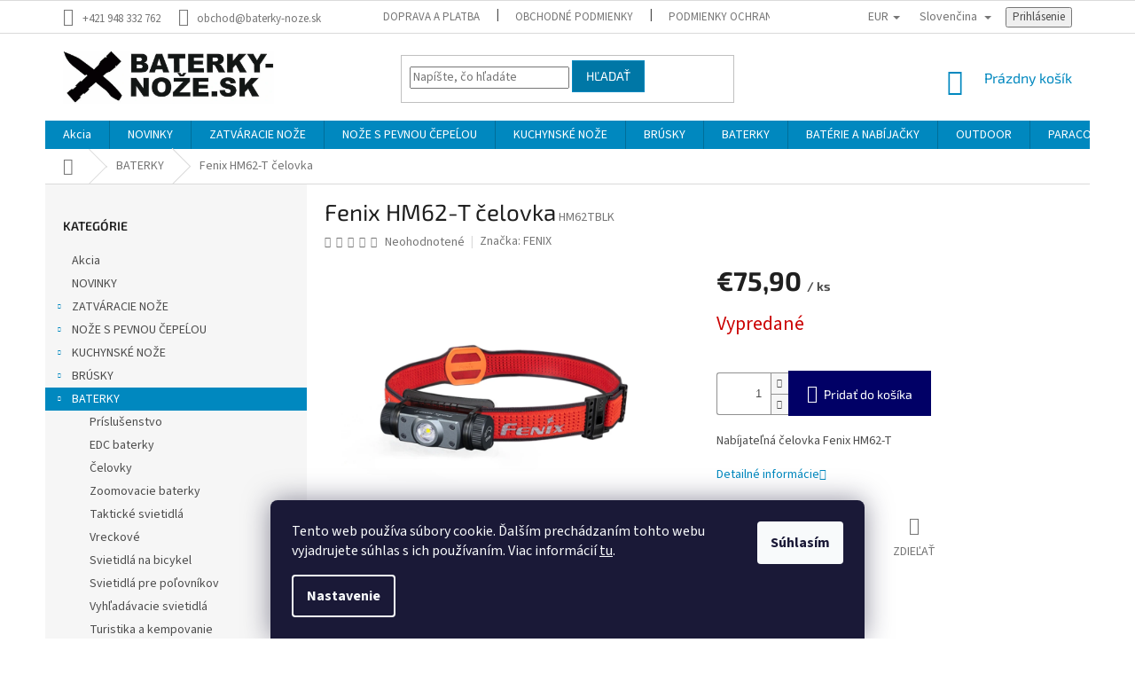

--- FILE ---
content_type: text/html; charset=utf-8
request_url: https://www.baterky-noze.sk/fenix-hm62-t-celovka/
body_size: 39430
content:
<!doctype html><html lang="sk" dir="ltr" class="header-background-light external-fonts-loaded"><head><meta charset="utf-8" /><meta name="viewport" content="width=device-width,initial-scale=1" /><title>Fenix HM62-T čelovka | baterky-noze.sk</title><link rel="preconnect" href="https://cdn.myshoptet.com" /><link rel="dns-prefetch" href="https://cdn.myshoptet.com" /><link rel="preload" href="https://cdn.myshoptet.com/prj/dist/master/cms/libs/jquery/jquery-1.11.3.min.js" as="script" /><link href="https://cdn.myshoptet.com/prj/dist/master/cms/templates/frontend_templates/shared/css/font-face/source-sans-3.css" rel="stylesheet"><link href="https://cdn.myshoptet.com/prj/dist/master/cms/templates/frontend_templates/shared/css/font-face/exo-2.css" rel="stylesheet"><link href="https://cdn.myshoptet.com/prj/dist/master/shop/dist/font-shoptet-11.css.62c94c7785ff2cea73b2.css" rel="stylesheet"><script>
dataLayer = [];
dataLayer.push({'shoptet' : {
    "pageId": 3591,
    "pageType": "productDetail",
    "currency": "EUR",
    "currencyInfo": {
        "decimalSeparator": ",",
        "exchangeRate": 1,
        "priceDecimalPlaces": 2,
        "symbol": "\u20ac",
        "symbolLeft": 1,
        "thousandSeparator": " "
    },
    "language": "sk",
    "projectId": 409386,
    "product": {
        "id": 105307,
        "guid": "685e445e-24d1-11ef-a8bc-e249bb8c3af4",
        "hasVariants": false,
        "codes": [
            {
                "code": "HM62TBLK"
            }
        ],
        "code": "HM62TBLK",
        "name": "Fenix HM62-T \u010delovka",
        "appendix": "",
        "weight": 0,
        "manufacturer": "FENIX",
        "manufacturerGuid": "1EF5333CB4896E76A3D7DA0BA3DED3EE",
        "currentCategory": "BATERKY",
        "currentCategoryGuid": "a22c45aa-6161-11eb-9a50-0cc47a6b4bcc",
        "defaultCategory": "BATERKY",
        "defaultCategoryGuid": "a22c45aa-6161-11eb-9a50-0cc47a6b4bcc",
        "currency": "EUR",
        "priceWithVat": 75.900000000000006
    },
    "stocks": [
        {
            "id": "ext",
            "title": "Sklad",
            "isDeliveryPoint": 0,
            "visibleOnEshop": 1
        }
    ],
    "cartInfo": {
        "id": null,
        "freeShipping": false,
        "freeShippingFrom": 80,
        "leftToFreeGift": {
            "formattedPrice": "\u20ac0",
            "priceLeft": 0
        },
        "freeGift": false,
        "leftToFreeShipping": {
            "priceLeft": 80,
            "dependOnRegion": 0,
            "formattedPrice": "\u20ac80"
        },
        "discountCoupon": [],
        "getNoBillingShippingPrice": {
            "withoutVat": 0,
            "vat": 0,
            "withVat": 0
        },
        "cartItems": [],
        "taxMode": "ORDINARY"
    },
    "cart": [],
    "customer": {
        "priceRatio": 1,
        "priceListId": 1,
        "groupId": null,
        "registered": false,
        "mainAccount": false
    }
}});
dataLayer.push({'cookie_consent' : {
    "marketing": "denied",
    "analytics": "denied"
}});
document.addEventListener('DOMContentLoaded', function() {
    shoptet.consent.onAccept(function(agreements) {
        if (agreements.length == 0) {
            return;
        }
        dataLayer.push({
            'cookie_consent' : {
                'marketing' : (agreements.includes(shoptet.config.cookiesConsentOptPersonalisation)
                    ? 'granted' : 'denied'),
                'analytics': (agreements.includes(shoptet.config.cookiesConsentOptAnalytics)
                    ? 'granted' : 'denied')
            },
            'event': 'cookie_consent'
        });
    });
});
</script>
<meta property="og:type" content="website"><meta property="og:site_name" content="baterky-noze.sk"><meta property="og:url" content="https://www.baterky-noze.sk/fenix-hm62-t-celovka/"><meta property="og:title" content="Fenix HM62-T čelovka | baterky-noze.sk"><meta name="author" content="baterky-noze.sk"><meta name="web_author" content="Shoptet.sk"><meta name="dcterms.rightsHolder" content="www.baterky-noze.sk"><meta name="robots" content="index,follow"><meta property="og:image" content="https://cdn.myshoptet.com/usr/www.baterky-noze.sk/user/shop/big/105307_fenix-hm62-t-celovka.jpg?6918123f"><meta property="og:description" content="Fenix HM62-T čelovka. Nabíjateľná čelovka Fenix HM62-T"><meta name="description" content="Fenix HM62-T čelovka. Nabíjateľná čelovka Fenix HM62-T"><meta property="product:price:amount" content="75.9"><meta property="product:price:currency" content="EUR"><style>:root {--color-primary: #0088bf;--color-primary-h: 197;--color-primary-s: 100%;--color-primary-l: 37%;--color-primary-hover: #0077a6;--color-primary-hover-h: 197;--color-primary-hover-s: 100%;--color-primary-hover-l: 33%;--color-secondary: #010066;--color-secondary-h: 241;--color-secondary-s: 100%;--color-secondary-l: 20%;--color-secondary-hover: #34696d;--color-secondary-hover-h: 184;--color-secondary-hover-s: 35%;--color-secondary-hover-l: 32%;--color-tertiary: #0077a6;--color-tertiary-h: 197;--color-tertiary-s: 100%;--color-tertiary-l: 33%;--color-tertiary-hover: #0088bf;--color-tertiary-hover-h: 197;--color-tertiary-hover-s: 100%;--color-tertiary-hover-l: 37%;--color-header-background: #ffffff;--template-font: "Source Sans 3";--template-headings-font: "Exo 2";--header-background-url: none;--cookies-notice-background: #1A1937;--cookies-notice-color: #F8FAFB;--cookies-notice-button-hover: #f5f5f5;--cookies-notice-link-hover: #27263f;--templates-update-management-preview-mode-content: "Náhľad aktualizácií šablóny je aktívny pre váš prehliadač."}</style>
    
    <link href="https://cdn.myshoptet.com/prj/dist/master/shop/dist/main-11.less.5a24dcbbdabfd189c152.css" rel="stylesheet" />
        
    <script>var shoptet = shoptet || {};</script>
    <script src="https://cdn.myshoptet.com/prj/dist/master/shop/dist/main-3g-header.js.27c4444ba5dd6be3416d.js"></script>
<!-- User include --><!-- service 565(213) html code header -->
<!--
<link rel="stylesheet" type="text/css" href="https://app.visual.ws/gpwebpay_shoptet/shoptet.css">
<script async defer type="text/javascript" src="https://app.visual.ws/gpwebpay_shoptet/shoptet.js"></script>
-->
<!-- project html code header -->
<style type="text/css">

.detail-parameters th {
    color: #666;
}
</style>


<!-- /User include --><link rel="shortcut icon" href="/favicon.png" type="image/x-icon" /><link rel="canonical" href="https://www.baterky-noze.sk/fenix-hm62-t-celovka/" /><link rel="alternate" hreflang="sk" href="https://www.baterky-noze.sk/fenix-hm62-t-celovka/" /><link rel="alternate" hreflang="en" href="https://www.baterky-noze.sk/en/fenix-hm62-t-celovka/" /><link rel="alternate" hreflang="cs" href="https://www.baterky-noze.sk/cs/fenix-hm62-t-celovka/" /><link rel="alternate" hreflang="x-default" href="https://www.baterky-noze.sk/fenix-hm62-t-celovka/" />    <script>
        var _hwq = _hwq || [];
        _hwq.push(['setKey', 'ACCF5C0EF4AF6B624E607A478219F551']);
        _hwq.push(['setTopPos', '0']);
        _hwq.push(['showWidget', '22']);
        (function() {
            var ho = document.createElement('script');
            ho.src = 'https://sk.im9.cz/direct/i/gjs.php?n=wdgt&sak=ACCF5C0EF4AF6B624E607A478219F551';
            var s = document.getElementsByTagName('script')[0]; s.parentNode.insertBefore(ho, s);
        })();
    </script>
    <!-- Global site tag (gtag.js) - Google Analytics -->
    <script async src="https://www.googletagmanager.com/gtag/js?id=G-RPZTKTQK1G"></script>
    <script>
        
        window.dataLayer = window.dataLayer || [];
        function gtag(){dataLayer.push(arguments);}
        

                    console.debug('default consent data');

            gtag('consent', 'default', {"ad_storage":"denied","analytics_storage":"denied","ad_user_data":"denied","ad_personalization":"denied","wait_for_update":500});
            dataLayer.push({
                'event': 'default_consent'
            });
        
        gtag('js', new Date());

        
                gtag('config', 'G-RPZTKTQK1G', {"groups":"GA4","send_page_view":false,"content_group":"productDetail","currency":"EUR","page_language":"sk"});
        
        
        
        
        
        
                    gtag('event', 'page_view', {"send_to":"GA4","page_language":"sk","content_group":"productDetail","currency":"EUR"});
        
                gtag('set', 'currency', 'EUR');

        gtag('event', 'view_item', {
            "send_to": "UA",
            "items": [
                {
                    "id": "HM62TBLK",
                    "name": "Fenix HM62-T \u010delovka",
                    "category": "BATERKY",
                                        "brand": "FENIX",
                                                            "price": 61.71
                }
            ]
        });
        
        
        
        
        
                    gtag('event', 'view_item', {"send_to":"GA4","page_language":"sk","content_group":"productDetail","value":61.710000000000001,"currency":"EUR","items":[{"item_id":"HM62TBLK","item_name":"Fenix HM62-T \u010delovka","item_brand":"FENIX","item_category":"BATERKY","price":61.710000000000001,"quantity":1,"index":0}]});
        
        
        
        
        
        
        
        document.addEventListener('DOMContentLoaded', function() {
            if (typeof shoptet.tracking !== 'undefined') {
                for (var id in shoptet.tracking.bannersList) {
                    gtag('event', 'view_promotion', {
                        "send_to": "UA",
                        "promotions": [
                            {
                                "id": shoptet.tracking.bannersList[id].id,
                                "name": shoptet.tracking.bannersList[id].name,
                                "position": shoptet.tracking.bannersList[id].position
                            }
                        ]
                    });
                }
            }

            shoptet.consent.onAccept(function(agreements) {
                if (agreements.length !== 0) {
                    console.debug('gtag consent accept');
                    var gtagConsentPayload =  {
                        'ad_storage': agreements.includes(shoptet.config.cookiesConsentOptPersonalisation)
                            ? 'granted' : 'denied',
                        'analytics_storage': agreements.includes(shoptet.config.cookiesConsentOptAnalytics)
                            ? 'granted' : 'denied',
                                                                                                'ad_user_data': agreements.includes(shoptet.config.cookiesConsentOptPersonalisation)
                            ? 'granted' : 'denied',
                        'ad_personalization': agreements.includes(shoptet.config.cookiesConsentOptPersonalisation)
                            ? 'granted' : 'denied',
                        };
                    console.debug('update consent data', gtagConsentPayload);
                    gtag('consent', 'update', gtagConsentPayload);
                    dataLayer.push(
                        { 'event': 'update_consent' }
                    );
                }
            });
        });
    </script>
<script>
    (function(t, r, a, c, k, i, n, g) { t['ROIDataObject'] = k;
    t[k]=t[k]||function(){ (t[k].q=t[k].q||[]).push(arguments) },t[k].c=i;n=r.createElement(a),
    g=r.getElementsByTagName(a)[0];n.async=1;n.src=c;g.parentNode.insertBefore(n,g)
    })(window, document, 'script', '//www.heureka.sk/ocm/sdk.js?source=shoptet&version=2&page=product_detail', 'heureka', 'sk');

    heureka('set_user_consent', 0);
</script>
</head><body class="desktop id-3591 in-baterky template-11 type-product type-detail multiple-columns-body columns-mobile-2 columns-3 ums_forms_redesign--off ums_a11y_category_page--on ums_discussion_rating_forms--off ums_flags_display_unification--on ums_a11y_login--on mobile-header-version-0"><noscript>
    <style>
        #header {
            padding-top: 0;
            position: relative !important;
            top: 0;
        }
        .header-navigation {
            position: relative !important;
        }
        .overall-wrapper {
            margin: 0 !important;
        }
        body:not(.ready) {
            visibility: visible !important;
        }
    </style>
    <div class="no-javascript">
        <div class="no-javascript__title">Musíte zmeniť nastavenie vášho prehliadača</div>
        <div class="no-javascript__text">Pozrite sa na: <a href="https://www.google.com/support/bin/answer.py?answer=23852">Ako povoliť JavaScript vo vašom prehliadači</a>.</div>
        <div class="no-javascript__text">Ak používate software na blokovanie reklám, možno bude potrebné, aby ste povolili JavaScript z tejto stránky.</div>
        <div class="no-javascript__text">Ďakujeme.</div>
    </div>
</noscript>

        <div id="fb-root"></div>
        <script>
            window.fbAsyncInit = function() {
                FB.init({
                    autoLogAppEvents : true,
                    xfbml            : true,
                    version          : 'v24.0'
                });
            };
        </script>
        <script async defer crossorigin="anonymous" src="https://connect.facebook.net/sk_SK/sdk.js#xfbml=1&version=v24.0"></script>    <div class="siteCookies siteCookies--bottom siteCookies--dark js-siteCookies" role="dialog" data-testid="cookiesPopup" data-nosnippet>
        <div class="siteCookies__form">
            <div class="siteCookies__content">
                <div class="siteCookies__text">
                    Tento web používa súbory cookie. Ďalším prechádzaním tohto webu vyjadrujete súhlas s ich používaním. Viac informácií <a href="https://409386.myshoptet.com/podmienky-ochrany-osobnych-udajov/" target="\">tu</a>.
                </div>
                <p class="siteCookies__links">
                    <button class="siteCookies__link js-cookies-settings" aria-label="Nastavenia cookies" data-testid="cookiesSettings">Nastavenie</button>
                </p>
            </div>
            <div class="siteCookies__buttonWrap">
                                <button class="siteCookies__button js-cookiesConsentSubmit" value="all" aria-label="Prijať cookies" data-testid="buttonCookiesAccept">Súhlasím</button>
            </div>
        </div>
        <script>
            document.addEventListener("DOMContentLoaded", () => {
                const siteCookies = document.querySelector('.js-siteCookies');
                document.addEventListener("scroll", shoptet.common.throttle(() => {
                    const st = document.documentElement.scrollTop;
                    if (st > 1) {
                        siteCookies.classList.add('siteCookies--scrolled');
                    } else {
                        siteCookies.classList.remove('siteCookies--scrolled');
                    }
                }, 100));
            });
        </script>
    </div>
<a href="#content" class="skip-link sr-only">Prejsť na obsah</a><div class="overall-wrapper"><div class="user-action"><div class="container">
    <div class="user-action-in">
                    <div id="login" class="user-action-login popup-widget login-widget" role="dialog" aria-labelledby="loginHeading">
        <div class="popup-widget-inner">
                            <h2 id="loginHeading">Prihlásenie k vášmu účtu</h2><div id="customerLogin"><form action="/action/Customer/Login/" method="post" id="formLoginIncluded" class="csrf-enabled formLogin" data-testid="formLogin"><input type="hidden" name="referer" value="" /><div class="form-group"><div class="input-wrapper email js-validated-element-wrapper no-label"><input type="email" name="email" class="form-control" autofocus placeholder="E-mailová adresa (napr. jan@novak.sk)" data-testid="inputEmail" autocomplete="email" required /></div></div><div class="form-group"><div class="input-wrapper password js-validated-element-wrapper no-label"><input type="password" name="password" class="form-control" placeholder="Heslo" data-testid="inputPassword" autocomplete="current-password" required /><span class="no-display">Nemôžete vyplniť toto pole</span><input type="text" name="surname" value="" class="no-display" /></div></div><div class="form-group"><div class="login-wrapper"><button type="submit" class="btn btn-secondary btn-text btn-login" data-testid="buttonSubmit">Prihlásiť sa</button><div class="password-helper"><a href="/registracia/" data-testid="signup" rel="nofollow">Nová registrácia</a><a href="/klient/zabudnute-heslo/" rel="nofollow">Zabudnuté heslo</a></div></div></div><div class="social-login-buttons"><div class="social-login-buttons-divider"><span>alebo</span></div><div class="form-group"><a href="/action/Social/login/?provider=Google" class="login-btn google" rel="nofollow"><span class="login-google-icon"></span><strong>Prihlásiť sa cez Google</strong></a></div></div></form>
</div>                    </div>
    </div>

                            <div id="cart-widget" class="user-action-cart popup-widget cart-widget loader-wrapper" data-testid="popupCartWidget" role="dialog" aria-hidden="true">
    <div class="popup-widget-inner cart-widget-inner place-cart-here">
        <div class="loader-overlay">
            <div class="loader"></div>
        </div>
    </div>

    <div class="cart-widget-button">
        <a href="/kosik/" class="btn btn-conversion" id="continue-order-button" rel="nofollow" data-testid="buttonNextStep">Pokračovať do košíka</a>
    </div>
</div>
            </div>
</div>
</div><div class="top-navigation-bar" data-testid="topNavigationBar">

    <div class="container">

        <div class="top-navigation-contacts">
            <strong>Zákaznícka podpora:</strong><a href="tel:+421948332762" class="project-phone" aria-label="Zavolať na +421948332762" data-testid="contactboxPhone"><span>+421 948 332 762</span></a><a href="mailto:obchod@baterky-noze.sk" class="project-email" data-testid="contactboxEmail"><span>obchod@baterky-noze.sk</span></a>        </div>

                            <div class="top-navigation-menu">
                <div class="top-navigation-menu-trigger"></div>
                <ul class="top-navigation-bar-menu">
                                            <li class="top-navigation-menu-item-4776">
                            <a href="/doprava-a-platba-2/">Doprava a platba</a>
                        </li>
                                            <li class="top-navigation-menu-item-39">
                            <a href="/obchodne-podmienky/">Obchodné podmienky</a>
                        </li>
                                            <li class="top-navigation-menu-item-691">
                            <a href="/podmienky-ochrany-osobnych-udajov/">Podmienky ochrany osobných údajov</a>
                        </li>
                                            <li class="top-navigation-menu-item-4707">
                            <a href="/odstupenie-od-kupnej-zmluvy-uzatvorenej-na-dialku/">Odstúpenie od kúpnej zmluvy</a>
                        </li>
                                            <li class="top-navigation-menu-item-4743">
                            <a href="/reklamacne-podmienky/">Reklamačné podmienky</a>
                        </li>
                                            <li class="top-navigation-menu-item-4783">
                            <a href="/blog/">Blog</a>
                        </li>
                                    </ul>
                <ul class="top-navigation-bar-menu-helper"></ul>
            </div>
        
        <div class="top-navigation-tools top-navigation-tools--language">
            <div class="responsive-tools">
                <a href="#" class="toggle-window" data-target="search" aria-label="Hľadať" data-testid="linkSearchIcon"></a>
                                                            <a href="#" class="toggle-window" data-target="login"></a>
                                                    <a href="#" class="toggle-window" data-target="navigation" aria-label="Menu" data-testid="hamburgerMenu"></a>
            </div>
                <div class="languagesMenu">
        <button id="topNavigationDropdown" class="languagesMenu__flags" type="button" data-toggle="dropdown" aria-haspopup="true" aria-expanded="false">
            <svg aria-hidden="true" style="position: absolute; width: 0; height: 0; overflow: hidden;" version="1.1" xmlns="http://www.w3.org/2000/svg" xmlns:xlink="http://www.w3.org/1999/xlink"><defs><symbol id="shp-flag-SK" viewBox="0 0 32 32"><title>SK</title><path fill="#f0f0f0" style="fill: var(--color21, #f0f0f0)" d="M0 5.334h32v21.333h-32v-21.333z"></path><path fill="#0052b4" style="fill: var(--color20, #0052b4)" d="M0 12.29h32v7.42h-32v-7.42z"></path><path fill="#d80027" style="fill: var(--color19, #d80027)" d="M0 19.71h32v6.957h-32v-6.956z"></path><path fill="#f0f0f0" style="fill: var(--color21, #f0f0f0)" d="M8.092 11.362v5.321c0 3.027 3.954 3.954 3.954 3.954s3.954-0.927 3.954-3.954v-5.321h-7.908z"></path><path fill="#d80027" style="fill: var(--color19, #d80027)" d="M9.133 11.518v5.121c0 0.342 0.076 0.665 0.226 0.968 1.493 0 3.725 0 5.373 0 0.15-0.303 0.226-0.626 0.226-0.968v-5.121h-5.826z"></path><path fill="#f0f0f0" style="fill: var(--color21, #f0f0f0)" d="M13.831 15.089h-1.339v-0.893h0.893v-0.893h-0.893v-0.893h-0.893v0.893h-0.893v0.893h0.893v0.893h-1.339v0.893h1.339v0.893h0.893v-0.893h1.339z"></path><path fill="#0052b4" style="fill: var(--color20, #0052b4)" d="M10.577 18.854c0.575 0.361 1.166 0.571 1.469 0.665 0.303-0.093 0.894-0.303 1.469-0.665 0.58-0.365 0.987-0.782 1.218-1.246-0.255-0.18-0.565-0.286-0.901-0.286-0.122 0-0.241 0.015-0.355 0.041-0.242-0.55-0.791-0.934-1.43-0.934s-1.188 0.384-1.43 0.934c-0.114-0.027-0.233-0.041-0.355-0.041-0.336 0-0.646 0.106-0.901 0.286 0.231 0.465 0.637 0.882 1.217 1.246z"></path></symbol><symbol id="shp-flag-GB" viewBox="0 0 32 32"><title>GB</title><path fill="#f0f0f0" style="fill: var(--color21, #f0f0f0)" d="M0 5.333h32v21.334h-32v-21.334z"></path><path fill="#d80027" style="fill: var(--color19, #d80027)" d="M18 5.333h-4v8.667h-14v4h14v8.667h4v-8.667h14v-4h-14z"></path><path fill="#0052b4" style="fill: var(--color20, #0052b4)" d="M24.612 19.71l7.388 4.105v-4.105z"></path><path fill="#0052b4" style="fill: var(--color20, #0052b4)" d="M19.478 19.71l12.522 6.957v-1.967l-8.981-4.989z"></path><path fill="#0052b4" style="fill: var(--color20, #0052b4)" d="M28.665 26.666l-9.186-5.104v5.104z"></path><path fill="#f0f0f0" style="fill: var(--color21, #f0f0f0)" d="M19.478 19.71l12.522 6.957v-1.967l-8.981-4.989z"></path><path fill="#d80027" style="fill: var(--color19, #d80027)" d="M19.478 19.71l12.522 6.957v-1.967l-8.981-4.989z"></path><path fill="#0052b4" style="fill: var(--color20, #0052b4)" d="M5.646 19.71l-5.646 3.137v-3.137z"></path><path fill="#0052b4" style="fill: var(--color20, #0052b4)" d="M12.522 20.594v6.072h-10.929z"></path><path fill="#d80027" style="fill: var(--color19, #d80027)" d="M8.981 19.71l-8.981 4.989v1.967l12.522-6.957z"></path><path fill="#0052b4" style="fill: var(--color20, #0052b4)" d="M7.388 12.29l-7.388-4.105v4.105z"></path><path fill="#0052b4" style="fill: var(--color20, #0052b4)" d="M12.522 12.29l-12.522-6.957v1.967l8.981 4.989z"></path><path fill="#0052b4" style="fill: var(--color20, #0052b4)" d="M3.335 5.333l9.186 5.104v-5.104z"></path><path fill="#f0f0f0" style="fill: var(--color21, #f0f0f0)" d="M12.522 12.29l-12.522-6.957v1.967l8.981 4.989z"></path><path fill="#d80027" style="fill: var(--color19, #d80027)" d="M12.522 12.29l-12.522-6.957v1.967l8.981 4.989z"></path><path fill="#0052b4" style="fill: var(--color20, #0052b4)" d="M26.354 12.29l5.646-3.137v3.137z"></path><path fill="#0052b4" style="fill: var(--color20, #0052b4)" d="M19.478 11.405v-6.072h10.929z"></path><path fill="#d80027" style="fill: var(--color19, #d80027)" d="M23.019 12.29l8.981-4.989v-1.967l-12.522 6.957z"></path></symbol><symbol id="shp-flag-CZ" viewBox="0 0 32 32"><title>CZ</title><path fill="#0052b4" style="fill: var(--color20, #0052b4)" d="M0 5.334h32v21.333h-32v-21.333z"></path><path fill="#d80027" style="fill: var(--color19, #d80027)" d="M32 16v10.666h-32l13.449-10.666z"></path><path fill="#f0f0f0" style="fill: var(--color21, #f0f0f0)" d="M32 5.334v10.666h-18.551l-13.449-10.666z"></path></symbol></defs></svg>
            <svg class="shp-flag shp-flag-SK">
                <use xlink:href="#shp-flag-SK"></use>
            </svg>
            <span class="caret"></span>
        </button>
        <div class="languagesMenu__content" aria-labelledby="topNavigationDropdown">
                            <div class="languagesMenu__box toggle-window js-languagesMenu__box" data-hover="true" data-target="currency">
                    <div class="languagesMenu__header languagesMenu__header--name">Mena</div>
                    <div class="languagesMenu__header languagesMenu__header--actual" data-toggle="dropdown">EUR<span class="caret"></span></div>
                    <ul class="languagesMenu__list languagesMenu__list--currency">
                                                    <li class="languagesMenu__list__item">
                                <a href="/action/Currency/changeCurrency/?currencyCode=CZK" rel="nofollow" class="languagesMenu__list__link languagesMenu__list__link--currency">CZK</a>
                            </li>
                                                    <li class="languagesMenu__list__item">
                                <a href="/action/Currency/changeCurrency/?currencyCode=EUR" rel="nofollow" class="languagesMenu__list__link languagesMenu__list__link--currency">EUR</a>
                            </li>
                                            </ul>
                </div>
                                        <div class="languagesMenu__box toggle-window js-languagesMenu__box" data-hover="true" data-target="language">
                    <div class="languagesMenu__header languagesMenu__header--name">Jazyk</div>
                    <div class="languagesMenu__header languagesMenu__header--actual" data-toggle="dropdown">
                                                                                    
                                    Slovenčina
                                
                                                                                                                                                                                    <span class="caret"></span>
                    </div>
                    <ul class="languagesMenu__list languagesMenu__list--language">
                                                    <li>
                                <a href="/action/Language/changeLanguage/?language=sk" rel="nofollow" class="languagesMenu__list__link">
                                    <svg class="shp-flag shp-flag-SK">
                                        <use xlink:href="#shp-flag-SK"></use>
                                    </svg>
                                    <span class="languagesMenu__list__name languagesMenu__list__name--actual">Slovenčina</span>
                                </a>
                            </li>
                                                    <li>
                                <a href="/action/Language/changeLanguage/?language=en" rel="nofollow" class="languagesMenu__list__link">
                                    <svg class="shp-flag shp-flag-GB">
                                        <use xlink:href="#shp-flag-GB"></use>
                                    </svg>
                                    <span class="languagesMenu__list__name">English</span>
                                </a>
                            </li>
                                                    <li>
                                <a href="/action/Language/changeLanguage/?language=cs" rel="nofollow" class="languagesMenu__list__link">
                                    <svg class="shp-flag shp-flag-CZ">
                                        <use xlink:href="#shp-flag-CZ"></use>
                                    </svg>
                                    <span class="languagesMenu__list__name">Čeština</span>
                                </a>
                            </li>
                                            </ul>
                </div>
                    </div>
    </div>
            <button class="top-nav-button top-nav-button-login toggle-window" type="button" data-target="login" aria-haspopup="dialog" aria-controls="login" aria-expanded="false" data-testid="signin"><span>Prihlásenie</span></button>        </div>

    </div>

</div>
<header id="header"><div class="container navigation-wrapper">
    <div class="header-top">
        <div class="site-name-wrapper">
            <div class="site-name"><a href="/" data-testid="linkWebsiteLogo"><img src="https://cdn.myshoptet.com/usr/www.baterky-noze.sk/user/logos/logo_nove_velke-2.png" alt="baterky-noze.sk" fetchpriority="low" /></a></div>        </div>
        <div class="search" itemscope itemtype="https://schema.org/WebSite">
            <meta itemprop="headline" content="BATERKY"/><meta itemprop="url" content="https://www.baterky-noze.sk"/><meta itemprop="text" content="Fenix HM62-T čelovka. Nabíjateľná čelovka Fenix HM62-T"/>            <form action="/action/ProductSearch/prepareString/" method="post"
    id="formSearchForm" class="search-form compact-form js-search-main"
    itemprop="potentialAction" itemscope itemtype="https://schema.org/SearchAction" data-testid="searchForm">
    <fieldset>
        <meta itemprop="target"
            content="https://www.baterky-noze.sk/vyhladavanie/?string={string}"/>
        <input type="hidden" name="language" value="sk"/>
        
            
<input
    type="search"
    name="string"
        class="query-input form-control search-input js-search-input"
    placeholder="Napíšte, čo hľadáte"
    autocomplete="off"
    required
    itemprop="query-input"
    aria-label="Vyhľadávanie"
    data-testid="searchInput"
>
            <button type="submit" class="btn btn-default" data-testid="searchBtn">Hľadať</button>
        
    </fieldset>
</form>
        </div>
        <div class="navigation-buttons">
                
    <a href="/kosik/" class="btn btn-icon toggle-window cart-count" data-target="cart" data-hover="true" data-redirect="true" data-testid="headerCart" rel="nofollow" aria-haspopup="dialog" aria-expanded="false" aria-controls="cart-widget">
        
                <span class="sr-only">Nákupný košík</span>
        
            <span class="cart-price visible-lg-inline-block" data-testid="headerCartPrice">
                                    Prázdny košík                            </span>
        
    
            </a>
        </div>
    </div>
    <nav id="navigation" aria-label="Hlavné menu" data-collapsible="true"><div class="navigation-in menu"><ul class="menu-level-1" role="menubar" data-testid="headerMenuItems"><li class="menu-item-4719" role="none"><a href="/akcia/" data-testid="headerMenuItem" role="menuitem" aria-expanded="false"><b>Akcia</b></a></li>
<li class="menu-item-4764" role="none"><a href="/novinky/" data-testid="headerMenuItem" role="menuitem" aria-expanded="false"><b>NOVINKY</b></a></li>
<li class="menu-item-3504 ext" role="none"><a href="/zatvaracie-noze/" data-testid="headerMenuItem" role="menuitem" aria-haspopup="true" aria-expanded="false"><b>ZATVÁRACIE NOŽE</b><span class="submenu-arrow"></span></a><ul class="menu-level-2" aria-label="ZATVÁRACIE NOŽE" tabindex="-1" role="menu"><li class="menu-item-3507" role="none"><a href="/naradove-noze/" class="menu-image" data-testid="headerMenuItem" tabindex="-1" aria-hidden="true"><img src="data:image/svg+xml,%3Csvg%20width%3D%22140%22%20height%3D%22100%22%20xmlns%3D%22http%3A%2F%2Fwww.w3.org%2F2000%2Fsvg%22%3E%3C%2Fsvg%3E" alt="" aria-hidden="true" width="140" height="100"  data-src="https://cdn.myshoptet.com/usr/www.baterky-noze.sk/user/categories/thumb/naradove_noze.png" fetchpriority="low" /></a><div><a href="/naradove-noze/" data-testid="headerMenuItem" role="menuitem"><span>Náraďové nože</span></a>
                        </div></li><li class="menu-item-3510" role="none"><a href="/noze-s-asistenciou/" class="menu-image" data-testid="headerMenuItem" tabindex="-1" aria-hidden="true"><img src="data:image/svg+xml,%3Csvg%20width%3D%22140%22%20height%3D%22100%22%20xmlns%3D%22http%3A%2F%2Fwww.w3.org%2F2000%2Fsvg%22%3E%3C%2Fsvg%3E" alt="" aria-hidden="true" width="140" height="100"  data-src="https://cdn.myshoptet.com/usr/www.baterky-noze.sk/user/categories/thumb/noze_s_asistenciou.png" fetchpriority="low" /></a><div><a href="/noze-s-asistenciou/" data-testid="headerMenuItem" role="menuitem"><span>Nože s asistenciou</span></a>
                        </div></li><li class="menu-item-3513" role="none"><a href="/automaticke-noze/" class="menu-image" data-testid="headerMenuItem" tabindex="-1" aria-hidden="true"><img src="data:image/svg+xml,%3Csvg%20width%3D%22140%22%20height%3D%22100%22%20xmlns%3D%22http%3A%2F%2Fwww.w3.org%2F2000%2Fsvg%22%3E%3C%2Fsvg%3E" alt="" aria-hidden="true" width="140" height="100"  data-src="https://cdn.myshoptet.com/usr/www.baterky-noze.sk/user/categories/thumb/automaticke_noze.png" fetchpriority="low" /></a><div><a href="/automaticke-noze/" data-testid="headerMenuItem" role="menuitem"><span>Automatické nože</span></a>
                        </div></li><li class="menu-item-3516" role="none"><a href="/britvy/" class="menu-image" data-testid="headerMenuItem" tabindex="-1" aria-hidden="true"><img src="data:image/svg+xml,%3Csvg%20width%3D%22140%22%20height%3D%22100%22%20xmlns%3D%22http%3A%2F%2Fwww.w3.org%2F2000%2Fsvg%22%3E%3C%2Fsvg%3E" alt="" aria-hidden="true" width="140" height="100"  data-src="https://cdn.myshoptet.com/usr/www.baterky-noze.sk/user/categories/thumb/britvy.png" fetchpriority="low" /></a><div><a href="/britvy/" data-testid="headerMenuItem" role="menuitem"><span>Britvy</span></a>
                        </div></li><li class="menu-item-3519" role="none"><a href="/prislusenstvo-pre-noze/" class="menu-image" data-testid="headerMenuItem" tabindex="-1" aria-hidden="true"><img src="data:image/svg+xml,%3Csvg%20width%3D%22140%22%20height%3D%22100%22%20xmlns%3D%22http%3A%2F%2Fwww.w3.org%2F2000%2Fsvg%22%3E%3C%2Fsvg%3E" alt="" aria-hidden="true" width="140" height="100"  data-src="https://cdn.myshoptet.com/usr/www.baterky-noze.sk/user/categories/thumb/prislusentvo_na_noze.png" fetchpriority="low" /></a><div><a href="/prislusenstvo-pre-noze/" data-testid="headerMenuItem" role="menuitem"><span>Príslušenstvo pre nože</span></a>
                        </div></li><li class="menu-item-3522" role="none"><a href="/puzdra-na-noze/" class="menu-image" data-testid="headerMenuItem" tabindex="-1" aria-hidden="true"><img src="data:image/svg+xml,%3Csvg%20width%3D%22140%22%20height%3D%22100%22%20xmlns%3D%22http%3A%2F%2Fwww.w3.org%2F2000%2Fsvg%22%3E%3C%2Fsvg%3E" alt="" aria-hidden="true" width="140" height="100"  data-src="https://cdn.myshoptet.com/usr/www.baterky-noze.sk/user/categories/thumb/puzdra_na_noze.png" fetchpriority="low" /></a><div><a href="/puzdra-na-noze/" data-testid="headerMenuItem" role="menuitem"><span>Púzdra na nože</span></a>
                        </div></li><li class="menu-item-3525" role="none"><a href="/vyskakovacie-noze-otf/" class="menu-image" data-testid="headerMenuItem" tabindex="-1" aria-hidden="true"><img src="data:image/svg+xml,%3Csvg%20width%3D%22140%22%20height%3D%22100%22%20xmlns%3D%22http%3A%2F%2Fwww.w3.org%2F2000%2Fsvg%22%3E%3C%2Fsvg%3E" alt="" aria-hidden="true" width="140" height="100"  data-src="https://cdn.myshoptet.com/usr/www.baterky-noze.sk/user/categories/thumb/vyskakovacie_noze_otf.png" fetchpriority="low" /></a><div><a href="/vyskakovacie-noze-otf/" data-testid="headerMenuItem" role="menuitem"><span>Vyskakovacie nože OTF</span></a>
                        </div></li><li class="menu-item-3528" role="none"><a href="/motyliky/" class="menu-image" data-testid="headerMenuItem" tabindex="-1" aria-hidden="true"><img src="data:image/svg+xml,%3Csvg%20width%3D%22140%22%20height%3D%22100%22%20xmlns%3D%22http%3A%2F%2Fwww.w3.org%2F2000%2Fsvg%22%3E%3C%2Fsvg%3E" alt="" aria-hidden="true" width="140" height="100"  data-src="https://cdn.myshoptet.com/usr/www.baterky-noze.sk/user/categories/thumb/motylik.png" fetchpriority="low" /></a><div><a href="/motyliky/" data-testid="headerMenuItem" role="menuitem"><span>Motýliky</span></a>
                        </div></li><li class="menu-item-3531" role="none"><a href="/pilky/" class="menu-image" data-testid="headerMenuItem" tabindex="-1" aria-hidden="true"><img src="data:image/svg+xml,%3Csvg%20width%3D%22140%22%20height%3D%22100%22%20xmlns%3D%22http%3A%2F%2Fwww.w3.org%2F2000%2Fsvg%22%3E%3C%2Fsvg%3E" alt="" aria-hidden="true" width="140" height="100"  data-src="https://cdn.myshoptet.com/usr/www.baterky-noze.sk/user/categories/thumb/pi__lky_zatva__racie.png" fetchpriority="low" /></a><div><a href="/pilky/" data-testid="headerMenuItem" role="menuitem"><span>Pílky</span></a>
                        </div></li><li class="menu-item-3534" role="none"><a href="/hubarske-noze/" class="menu-image" data-testid="headerMenuItem" tabindex="-1" aria-hidden="true"><img src="data:image/svg+xml,%3Csvg%20width%3D%22140%22%20height%3D%22100%22%20xmlns%3D%22http%3A%2F%2Fwww.w3.org%2F2000%2Fsvg%22%3E%3C%2Fsvg%3E" alt="" aria-hidden="true" width="140" height="100"  data-src="https://cdn.myshoptet.com/usr/www.baterky-noze.sk/user/categories/thumb/hubarske_noze.png" fetchpriority="low" /></a><div><a href="/hubarske-noze/" data-testid="headerMenuItem" role="menuitem"><span>Hubárske nože</span></a>
                        </div></li><li class="menu-item-3537" role="none"><a href="/rybarske-noze/" class="menu-image" data-testid="headerMenuItem" tabindex="-1" aria-hidden="true"><img src="data:image/svg+xml,%3Csvg%20width%3D%22140%22%20height%3D%22100%22%20xmlns%3D%22http%3A%2F%2Fwww.w3.org%2F2000%2Fsvg%22%3E%3C%2Fsvg%3E" alt="" aria-hidden="true" width="140" height="100"  data-src="https://cdn.myshoptet.com/usr/www.baterky-noze.sk/user/categories/thumb/rybarske_noze.png" fetchpriority="low" /></a><div><a href="/rybarske-noze/" data-testid="headerMenuItem" role="menuitem"><span>Rybárske nože</span></a>
                        </div></li><li class="menu-item-3540" role="none"><a href="/treningove-noze/" class="menu-image" data-testid="headerMenuItem" tabindex="-1" aria-hidden="true"><img src="data:image/svg+xml,%3Csvg%20width%3D%22140%22%20height%3D%22100%22%20xmlns%3D%22http%3A%2F%2Fwww.w3.org%2F2000%2Fsvg%22%3E%3C%2Fsvg%3E" alt="" aria-hidden="true" width="140" height="100"  data-src="https://cdn.myshoptet.com/usr/www.baterky-noze.sk/user/categories/thumb/treningove_noze.png" fetchpriority="low" /></a><div><a href="/treningove-noze/" data-testid="headerMenuItem" role="menuitem"><span>Tréningové nože</span></a>
                        </div></li><li class="menu-item-3543" role="none"><a href="/karambity/" class="menu-image" data-testid="headerMenuItem" tabindex="-1" aria-hidden="true"><img src="data:image/svg+xml,%3Csvg%20width%3D%22140%22%20height%3D%22100%22%20xmlns%3D%22http%3A%2F%2Fwww.w3.org%2F2000%2Fsvg%22%3E%3C%2Fsvg%3E" alt="" aria-hidden="true" width="140" height="100"  data-src="https://cdn.myshoptet.com/usr/www.baterky-noze.sk/user/categories/thumb/karambity.png" fetchpriority="low" /></a><div><a href="/karambity/" data-testid="headerMenuItem" role="menuitem"><span>Karambity</span></a>
                        </div></li><li class="menu-item-3546" role="none"><a href="/damaskove-noze/" class="menu-image" data-testid="headerMenuItem" tabindex="-1" aria-hidden="true"><img src="data:image/svg+xml,%3Csvg%20width%3D%22140%22%20height%3D%22100%22%20xmlns%3D%22http%3A%2F%2Fwww.w3.org%2F2000%2Fsvg%22%3E%3C%2Fsvg%3E" alt="" aria-hidden="true" width="140" height="100"  data-src="https://cdn.myshoptet.com/usr/www.baterky-noze.sk/user/categories/thumb/damaskove_noze.png" fetchpriority="low" /></a><div><a href="/damaskove-noze/" data-testid="headerMenuItem" role="menuitem"><span>Damaškové nože</span></a>
                        </div></li><li class="menu-item-3549" role="none"><a href="/detske-noze/" class="menu-image" data-testid="headerMenuItem" tabindex="-1" aria-hidden="true"><img src="data:image/svg+xml,%3Csvg%20width%3D%22140%22%20height%3D%22100%22%20xmlns%3D%22http%3A%2F%2Fwww.w3.org%2F2000%2Fsvg%22%3E%3C%2Fsvg%3E" alt="" aria-hidden="true" width="140" height="100"  data-src="https://cdn.myshoptet.com/usr/www.baterky-noze.sk/user/categories/thumb/detske_noze.png" fetchpriority="low" /></a><div><a href="/detske-noze/" data-testid="headerMenuItem" role="menuitem"><span>Detské nože</span></a>
                        </div></li><li class="menu-item-3552" role="none"><a href="/edc-noze/" class="menu-image" data-testid="headerMenuItem" tabindex="-1" aria-hidden="true"><img src="data:image/svg+xml,%3Csvg%20width%3D%22140%22%20height%3D%22100%22%20xmlns%3D%22http%3A%2F%2Fwww.w3.org%2F2000%2Fsvg%22%3E%3C%2Fsvg%3E" alt="" aria-hidden="true" width="140" height="100"  data-src="https://cdn.myshoptet.com/usr/www.baterky-noze.sk/user/categories/thumb/edc_noze.png" fetchpriority="low" /></a><div><a href="/edc-noze/" data-testid="headerMenuItem" role="menuitem"><span>EDC nože</span></a>
                        </div></li><li class="menu-item-3555" role="none"><a href="/lanyard/" class="menu-image" data-testid="headerMenuItem" tabindex="-1" aria-hidden="true"><img src="data:image/svg+xml,%3Csvg%20width%3D%22140%22%20height%3D%22100%22%20xmlns%3D%22http%3A%2F%2Fwww.w3.org%2F2000%2Fsvg%22%3E%3C%2Fsvg%3E" alt="" aria-hidden="true" width="140" height="100"  data-src="https://cdn.myshoptet.com/usr/www.baterky-noze.sk/user/categories/thumb/lanyard.png" fetchpriority="low" /></a><div><a href="/lanyard/" data-testid="headerMenuItem" role="menuitem"><span>Lanyard</span></a>
                        </div></li><li class="menu-item-3558" role="none"><a href="/lovecke-noze/" class="menu-image" data-testid="headerMenuItem" tabindex="-1" aria-hidden="true"><img src="data:image/svg+xml,%3Csvg%20width%3D%22140%22%20height%3D%22100%22%20xmlns%3D%22http%3A%2F%2Fwww.w3.org%2F2000%2Fsvg%22%3E%3C%2Fsvg%3E" alt="" aria-hidden="true" width="140" height="100"  data-src="https://cdn.myshoptet.com/usr/www.baterky-noze.sk/user/categories/thumb/lovecke_noze.png" fetchpriority="low" /></a><div><a href="/lovecke-noze/" data-testid="headerMenuItem" role="menuitem"><span>Lovecké nože</span></a>
                        </div></li><li class="menu-item-3561" role="none"><a href="/noze-so-zubkovanou-cepelou/" class="menu-image" data-testid="headerMenuItem" tabindex="-1" aria-hidden="true"><img src="data:image/svg+xml,%3Csvg%20width%3D%22140%22%20height%3D%22100%22%20xmlns%3D%22http%3A%2F%2Fwww.w3.org%2F2000%2Fsvg%22%3E%3C%2Fsvg%3E" alt="" aria-hidden="true" width="140" height="100"  data-src="https://cdn.myshoptet.com/usr/www.baterky-noze.sk/user/categories/thumb/noze_so_zubkovanou_cepelou.png" fetchpriority="low" /></a><div><a href="/noze-so-zubkovanou-cepelou/" data-testid="headerMenuItem" role="menuitem"><span>Nože so zúbkovanou čepeľou</span></a>
                        </div></li><li class="menu-item-3564" role="none"><a href="/outdoorove-noze/" class="menu-image" data-testid="headerMenuItem" tabindex="-1" aria-hidden="true"><img src="data:image/svg+xml,%3Csvg%20width%3D%22140%22%20height%3D%22100%22%20xmlns%3D%22http%3A%2F%2Fwww.w3.org%2F2000%2Fsvg%22%3E%3C%2Fsvg%3E" alt="" aria-hidden="true" width="140" height="100"  data-src="https://cdn.myshoptet.com/usr/www.baterky-noze.sk/user/categories/thumb/outdoorove_noze.png" fetchpriority="low" /></a><div><a href="/outdoorove-noze/" data-testid="headerMenuItem" role="menuitem"><span>Outdoorové nože</span></a>
                        </div></li><li class="menu-item-3567" role="none"><a href="/potapacske-noze/" class="menu-image" data-testid="headerMenuItem" tabindex="-1" aria-hidden="true"><img src="data:image/svg+xml,%3Csvg%20width%3D%22140%22%20height%3D%22100%22%20xmlns%3D%22http%3A%2F%2Fwww.w3.org%2F2000%2Fsvg%22%3E%3C%2Fsvg%3E" alt="" aria-hidden="true" width="140" height="100"  data-src="https://cdn.myshoptet.com/usr/www.baterky-noze.sk/user/categories/thumb/potapacske_noze.png" fetchpriority="low" /></a><div><a href="/potapacske-noze/" data-testid="headerMenuItem" role="menuitem"><span>Potápačské nože</span></a>
                        </div></li><li class="menu-item-3570" role="none"><a href="/slipjoint-noze/" class="menu-image" data-testid="headerMenuItem" tabindex="-1" aria-hidden="true"><img src="data:image/svg+xml,%3Csvg%20width%3D%22140%22%20height%3D%22100%22%20xmlns%3D%22http%3A%2F%2Fwww.w3.org%2F2000%2Fsvg%22%3E%3C%2Fsvg%3E" alt="" aria-hidden="true" width="140" height="100"  data-src="https://cdn.myshoptet.com/usr/www.baterky-noze.sk/user/categories/thumb/slipjoint_noze.png" fetchpriority="low" /></a><div><a href="/slipjoint-noze/" data-testid="headerMenuItem" role="menuitem"><span>Slipjoint nože</span></a>
                        </div></li><li class="menu-item-3573" role="none"><a href="/somelierske-noze/" class="menu-image" data-testid="headerMenuItem" tabindex="-1" aria-hidden="true"><img src="data:image/svg+xml,%3Csvg%20width%3D%22140%22%20height%3D%22100%22%20xmlns%3D%22http%3A%2F%2Fwww.w3.org%2F2000%2Fsvg%22%3E%3C%2Fsvg%3E" alt="" aria-hidden="true" width="140" height="100"  data-src="https://cdn.myshoptet.com/usr/www.baterky-noze.sk/user/categories/thumb/somelierske_noze.png" fetchpriority="low" /></a><div><a href="/somelierske-noze/" data-testid="headerMenuItem" role="menuitem"><span>Someliérske nože</span></a>
                        </div></li><li class="menu-item-3576" role="none"><a href="/stavebnice/" class="menu-image" data-testid="headerMenuItem" tabindex="-1" aria-hidden="true"><img src="data:image/svg+xml,%3Csvg%20width%3D%22140%22%20height%3D%22100%22%20xmlns%3D%22http%3A%2F%2Fwww.w3.org%2F2000%2Fsvg%22%3E%3C%2Fsvg%3E" alt="" aria-hidden="true" width="140" height="100"  data-src="https://cdn.myshoptet.com/usr/www.baterky-noze.sk/user/categories/thumb/stavebnice.png" fetchpriority="low" /></a><div><a href="/stavebnice/" data-testid="headerMenuItem" role="menuitem"><span>Stavebnice</span></a>
                        </div></li><li class="menu-item-3579" role="none"><a href="/skandinavske-noze/" class="menu-image" data-testid="headerMenuItem" tabindex="-1" aria-hidden="true"><img src="data:image/svg+xml,%3Csvg%20width%3D%22140%22%20height%3D%22100%22%20xmlns%3D%22http%3A%2F%2Fwww.w3.org%2F2000%2Fsvg%22%3E%3C%2Fsvg%3E" alt="" aria-hidden="true" width="140" height="100"  data-src="https://cdn.myshoptet.com/usr/www.baterky-noze.sk/user/categories/thumb/skandinavske_noze.png" fetchpriority="low" /></a><div><a href="/skandinavske-noze/" data-testid="headerMenuItem" role="menuitem"><span>Škandinávske nože</span></a>
                        </div></li><li class="menu-item-3582" role="none"><a href="/takticke-noze/" class="menu-image" data-testid="headerMenuItem" tabindex="-1" aria-hidden="true"><img src="data:image/svg+xml,%3Csvg%20width%3D%22140%22%20height%3D%22100%22%20xmlns%3D%22http%3A%2F%2Fwww.w3.org%2F2000%2Fsvg%22%3E%3C%2Fsvg%3E" alt="" aria-hidden="true" width="140" height="100"  data-src="https://cdn.myshoptet.com/usr/www.baterky-noze.sk/user/categories/thumb/takticke_noze.png" fetchpriority="low" /></a><div><a href="/takticke-noze/" data-testid="headerMenuItem" role="menuitem"><span>Taktické nože</span></a>
                        </div></li><li class="menu-item-3585" role="none"><a href="/zachranarske-noze/" class="menu-image" data-testid="headerMenuItem" tabindex="-1" aria-hidden="true"><img src="data:image/svg+xml,%3Csvg%20width%3D%22140%22%20height%3D%22100%22%20xmlns%3D%22http%3A%2F%2Fwww.w3.org%2F2000%2Fsvg%22%3E%3C%2Fsvg%3E" alt="" aria-hidden="true" width="140" height="100"  data-src="https://cdn.myshoptet.com/usr/www.baterky-noze.sk/user/categories/thumb/zachranarske_noze.png" fetchpriority="low" /></a><div><a href="/zachranarske-noze/" data-testid="headerMenuItem" role="menuitem"><span>Záchranarské nože</span></a>
                        </div></li><li class="menu-item-3588" role="none"><a href="/zberatelske-noze/" class="menu-image" data-testid="headerMenuItem" tabindex="-1" aria-hidden="true"><img src="data:image/svg+xml,%3Csvg%20width%3D%22140%22%20height%3D%22100%22%20xmlns%3D%22http%3A%2F%2Fwww.w3.org%2F2000%2Fsvg%22%3E%3C%2Fsvg%3E" alt="" aria-hidden="true" width="140" height="100"  data-src="https://cdn.myshoptet.com/usr/www.baterky-noze.sk/user/categories/thumb/zberatelske_noze.png" fetchpriority="low" /></a><div><a href="/zberatelske-noze/" data-testid="headerMenuItem" role="menuitem"><span>Zberateľské nože</span></a>
                        </div></li><li class="menu-item-4695" role="none"><a href="/zahradnicke-noze/" class="menu-image" data-testid="headerMenuItem" tabindex="-1" aria-hidden="true"><img src="data:image/svg+xml,%3Csvg%20width%3D%22140%22%20height%3D%22100%22%20xmlns%3D%22http%3A%2F%2Fwww.w3.org%2F2000%2Fsvg%22%3E%3C%2Fsvg%3E" alt="" aria-hidden="true" width="140" height="100"  data-src="https://cdn.myshoptet.com/usr/www.baterky-noze.sk/user/categories/thumb/zahradnicke_noze.png" fetchpriority="low" /></a><div><a href="/zahradnicke-noze/" data-testid="headerMenuItem" role="menuitem"><span>Záhradnícke nože</span></a>
                        </div></li></ul></li>
<li class="menu-item-3720 ext" role="none"><a href="/noze-s-pevnou-cepelou/" data-testid="headerMenuItem" role="menuitem" aria-haspopup="true" aria-expanded="false"><b>NOŽE S PEVNOU ČEPEĹOU</b><span class="submenu-arrow"></span></a><ul class="menu-level-2" aria-label="NOŽE S PEVNOU ČEPEĹOU" tabindex="-1" role="menu"><li class="menu-item-3723" role="none"><a href="/sekery/" class="menu-image" data-testid="headerMenuItem" tabindex="-1" aria-hidden="true"><img src="data:image/svg+xml,%3Csvg%20width%3D%22140%22%20height%3D%22100%22%20xmlns%3D%22http%3A%2F%2Fwww.w3.org%2F2000%2Fsvg%22%3E%3C%2Fsvg%3E" alt="" aria-hidden="true" width="140" height="100"  data-src="https://cdn.myshoptet.com/usr/www.baterky-noze.sk/user/categories/thumb/sekera.png" fetchpriority="low" /></a><div><a href="/sekery/" data-testid="headerMenuItem" role="menuitem"><span>Sekery</span></a>
                        </div></li><li class="menu-item-3726" role="none"><a href="/katany/" class="menu-image" data-testid="headerMenuItem" tabindex="-1" aria-hidden="true"><img src="data:image/svg+xml,%3Csvg%20width%3D%22140%22%20height%3D%22100%22%20xmlns%3D%22http%3A%2F%2Fwww.w3.org%2F2000%2Fsvg%22%3E%3C%2Fsvg%3E" alt="" aria-hidden="true" width="140" height="100"  data-src="https://cdn.myshoptet.com/usr/www.baterky-noze.sk/user/categories/thumb/katana.png" fetchpriority="low" /></a><div><a href="/katany/" data-testid="headerMenuItem" role="menuitem"><span>Katany</span></a>
                        </div></li><li class="menu-item-3729" role="none"><a href="/stavebnice-2/" class="menu-image" data-testid="headerMenuItem" tabindex="-1" aria-hidden="true"><img src="data:image/svg+xml,%3Csvg%20width%3D%22140%22%20height%3D%22100%22%20xmlns%3D%22http%3A%2F%2Fwww.w3.org%2F2000%2Fsvg%22%3E%3C%2Fsvg%3E" alt="" aria-hidden="true" width="140" height="100"  data-src="https://cdn.myshoptet.com/usr/www.baterky-noze.sk/user/categories/thumb/stavebnice-1.png" fetchpriority="low" /></a><div><a href="/stavebnice-2/" data-testid="headerMenuItem" role="menuitem"><span>Stavebnice</span></a>
                        </div></li><li class="menu-item-3732" role="none"><a href="/noznice-2/" class="menu-image" data-testid="headerMenuItem" tabindex="-1" aria-hidden="true"><img src="data:image/svg+xml,%3Csvg%20width%3D%22140%22%20height%3D%22100%22%20xmlns%3D%22http%3A%2F%2Fwww.w3.org%2F2000%2Fsvg%22%3E%3C%2Fsvg%3E" alt="" aria-hidden="true" width="140" height="100"  data-src="https://cdn.myshoptet.com/usr/www.baterky-noze.sk/user/categories/thumb/noznice.png" fetchpriority="low" /></a><div><a href="/noznice-2/" data-testid="headerMenuItem" role="menuitem"><span>Nožnice</span></a>
                        </div></li><li class="menu-item-4779" role="none"><a href="/zahradne-noznice/" class="menu-image" data-testid="headerMenuItem" tabindex="-1" aria-hidden="true"><img src="data:image/svg+xml,%3Csvg%20width%3D%22140%22%20height%3D%22100%22%20xmlns%3D%22http%3A%2F%2Fwww.w3.org%2F2000%2Fsvg%22%3E%3C%2Fsvg%3E" alt="" aria-hidden="true" width="140" height="100"  data-src="https://cdn.myshoptet.com/usr/www.baterky-noze.sk/user/categories/thumb/za__hradne___noz__nice_okatsune_101.png" fetchpriority="low" /></a><div><a href="/zahradne-noznice/" data-testid="headerMenuItem" role="menuitem"><span>Záhradné nožnice</span></a>
                        </div></li><li class="menu-item-3735" role="none"><a href="/vrhacie-noze/" class="menu-image" data-testid="headerMenuItem" tabindex="-1" aria-hidden="true"><img src="data:image/svg+xml,%3Csvg%20width%3D%22140%22%20height%3D%22100%22%20xmlns%3D%22http%3A%2F%2Fwww.w3.org%2F2000%2Fsvg%22%3E%3C%2Fsvg%3E" alt="" aria-hidden="true" width="140" height="100"  data-src="https://cdn.myshoptet.com/usr/www.baterky-noze.sk/user/categories/thumb/vrhacie_noze.png" fetchpriority="low" /></a><div><a href="/vrhacie-noze/" data-testid="headerMenuItem" role="menuitem"><span>Vrhacie nože</span></a>
                        </div></li><li class="menu-item-3738" role="none"><a href="/rezbarske-noze/" class="menu-image" data-testid="headerMenuItem" tabindex="-1" aria-hidden="true"><img src="data:image/svg+xml,%3Csvg%20width%3D%22140%22%20height%3D%22100%22%20xmlns%3D%22http%3A%2F%2Fwww.w3.org%2F2000%2Fsvg%22%3E%3C%2Fsvg%3E" alt="" aria-hidden="true" width="140" height="100"  data-src="https://cdn.myshoptet.com/usr/www.baterky-noze.sk/user/categories/thumb/rezbarske_noze.png" fetchpriority="low" /></a><div><a href="/rezbarske-noze/" data-testid="headerMenuItem" role="menuitem"><span>Rezbárske nože</span></a>
                        </div></li><li class="menu-item-3741" role="none"><a href="/damaskove-noze-2/" class="menu-image" data-testid="headerMenuItem" tabindex="-1" aria-hidden="true"><img src="data:image/svg+xml,%3Csvg%20width%3D%22140%22%20height%3D%22100%22%20xmlns%3D%22http%3A%2F%2Fwww.w3.org%2F2000%2Fsvg%22%3E%3C%2Fsvg%3E" alt="" aria-hidden="true" width="140" height="100"  data-src="https://cdn.myshoptet.com/usr/www.baterky-noze.sk/user/categories/thumb/damaskove_noze-1.png" fetchpriority="low" /></a><div><a href="/damaskove-noze-2/" data-testid="headerMenuItem" role="menuitem"><span>Damaškové nože</span></a>
                        </div></li><li class="menu-item-3744" role="none"><a href="/lovecke-noze-2/" class="menu-image" data-testid="headerMenuItem" tabindex="-1" aria-hidden="true"><img src="data:image/svg+xml,%3Csvg%20width%3D%22140%22%20height%3D%22100%22%20xmlns%3D%22http%3A%2F%2Fwww.w3.org%2F2000%2Fsvg%22%3E%3C%2Fsvg%3E" alt="" aria-hidden="true" width="140" height="100"  data-src="https://cdn.myshoptet.com/usr/www.baterky-noze.sk/user/categories/thumb/lovecke_noze-1.png" fetchpriority="low" /></a><div><a href="/lovecke-noze-2/" data-testid="headerMenuItem" role="menuitem"><span>Lovecké nože</span></a>
                        </div></li><li class="menu-item-3747" role="none"><a href="/bushcraft-noze/" class="menu-image" data-testid="headerMenuItem" tabindex="-1" aria-hidden="true"><img src="data:image/svg+xml,%3Csvg%20width%3D%22140%22%20height%3D%22100%22%20xmlns%3D%22http%3A%2F%2Fwww.w3.org%2F2000%2Fsvg%22%3E%3C%2Fsvg%3E" alt="" aria-hidden="true" width="140" height="100"  data-src="https://cdn.myshoptet.com/usr/www.baterky-noze.sk/user/categories/thumb/bushcraftove_noze.png" fetchpriority="low" /></a><div><a href="/bushcraft-noze/" data-testid="headerMenuItem" role="menuitem"><span>Bushcraft nože</span></a>
                        </div></li><li class="menu-item-3750" role="none"><a href="/detske-noze-2/" class="menu-image" data-testid="headerMenuItem" tabindex="-1" aria-hidden="true"><img src="data:image/svg+xml,%3Csvg%20width%3D%22140%22%20height%3D%22100%22%20xmlns%3D%22http%3A%2F%2Fwww.w3.org%2F2000%2Fsvg%22%3E%3C%2Fsvg%3E" alt="" aria-hidden="true" width="140" height="100"  data-src="https://cdn.myshoptet.com/usr/www.baterky-noze.sk/user/categories/thumb/detsky_noz.png" fetchpriority="low" /></a><div><a href="/detske-noze-2/" data-testid="headerMenuItem" role="menuitem"><span>Detské nože</span></a>
                        </div></li><li class="menu-item-3753" role="none"><a href="/dyky/" class="menu-image" data-testid="headerMenuItem" tabindex="-1" aria-hidden="true"><img src="data:image/svg+xml,%3Csvg%20width%3D%22140%22%20height%3D%22100%22%20xmlns%3D%22http%3A%2F%2Fwww.w3.org%2F2000%2Fsvg%22%3E%3C%2Fsvg%3E" alt="" aria-hidden="true" width="140" height="100"  data-src="https://cdn.myshoptet.com/usr/www.baterky-noze.sk/user/categories/thumb/dyky.png" fetchpriority="low" /></a><div><a href="/dyky/" data-testid="headerMenuItem" role="menuitem"><span>Dýky</span></a>
                        </div></li><li class="menu-item-3756" role="none"><a href="/edc-noze-2/" class="menu-image" data-testid="headerMenuItem" tabindex="-1" aria-hidden="true"><img src="data:image/svg+xml,%3Csvg%20width%3D%22140%22%20height%3D%22100%22%20xmlns%3D%22http%3A%2F%2Fwww.w3.org%2F2000%2Fsvg%22%3E%3C%2Fsvg%3E" alt="" aria-hidden="true" width="140" height="100"  data-src="https://cdn.myshoptet.com/usr/www.baterky-noze.sk/user/categories/thumb/edc_noze-1.png" fetchpriority="low" /></a><div><a href="/edc-noze-2/" data-testid="headerMenuItem" role="menuitem"><span>EDC nože</span></a>
                        </div></li><li class="menu-item-3759" role="none"><a href="/hubarske-noze-2/" class="menu-image" data-testid="headerMenuItem" tabindex="-1" aria-hidden="true"><img src="data:image/svg+xml,%3Csvg%20width%3D%22140%22%20height%3D%22100%22%20xmlns%3D%22http%3A%2F%2Fwww.w3.org%2F2000%2Fsvg%22%3E%3C%2Fsvg%3E" alt="" aria-hidden="true" width="140" height="100"  data-src="https://cdn.myshoptet.com/usr/www.baterky-noze.sk/user/categories/thumb/hubarsky_noz.png" fetchpriority="low" /></a><div><a href="/hubarske-noze-2/" data-testid="headerMenuItem" role="menuitem"><span>Hubárske nože</span></a>
                        </div></li><li class="menu-item-3762" role="none"><a href="/karambity-2/" class="menu-image" data-testid="headerMenuItem" tabindex="-1" aria-hidden="true"><img src="data:image/svg+xml,%3Csvg%20width%3D%22140%22%20height%3D%22100%22%20xmlns%3D%22http%3A%2F%2Fwww.w3.org%2F2000%2Fsvg%22%3E%3C%2Fsvg%3E" alt="" aria-hidden="true" width="140" height="100"  data-src="https://cdn.myshoptet.com/usr/www.baterky-noze.sk/user/categories/thumb/karambity-1.png" fetchpriority="low" /></a><div><a href="/karambity-2/" data-testid="headerMenuItem" role="menuitem"><span>Karambity</span></a>
                        </div></li><li class="menu-item-3765" role="none"><a href="/macety/" class="menu-image" data-testid="headerMenuItem" tabindex="-1" aria-hidden="true"><img src="data:image/svg+xml,%3Csvg%20width%3D%22140%22%20height%3D%22100%22%20xmlns%3D%22http%3A%2F%2Fwww.w3.org%2F2000%2Fsvg%22%3E%3C%2Fsvg%3E" alt="" aria-hidden="true" width="140" height="100"  data-src="https://cdn.myshoptet.com/usr/www.baterky-noze.sk/user/categories/thumb/macety.png" fetchpriority="low" /></a><div><a href="/macety/" data-testid="headerMenuItem" role="menuitem"><span>Mačety</span></a>
                        </div></li><li class="menu-item-3768" role="none"><a href="/mece/" class="menu-image" data-testid="headerMenuItem" tabindex="-1" aria-hidden="true"><img src="data:image/svg+xml,%3Csvg%20width%3D%22140%22%20height%3D%22100%22%20xmlns%3D%22http%3A%2F%2Fwww.w3.org%2F2000%2Fsvg%22%3E%3C%2Fsvg%3E" alt="" aria-hidden="true" width="140" height="100"  data-src="https://cdn.myshoptet.com/usr/www.baterky-noze.sk/user/categories/thumb/mec.png" fetchpriority="low" /></a><div><a href="/mece/" data-testid="headerMenuItem" role="menuitem"><span>Meče a šable</span></a>
                        </div></li><li class="menu-item-3771" role="none"><a href="/neck-knives/" class="menu-image" data-testid="headerMenuItem" tabindex="-1" aria-hidden="true"><img src="data:image/svg+xml,%3Csvg%20width%3D%22140%22%20height%3D%22100%22%20xmlns%3D%22http%3A%2F%2Fwww.w3.org%2F2000%2Fsvg%22%3E%3C%2Fsvg%3E" alt="" aria-hidden="true" width="140" height="100"  data-src="https://cdn.myshoptet.com/usr/www.baterky-noze.sk/user/categories/thumb/neck_knives.png" fetchpriority="low" /></a><div><a href="/neck-knives/" data-testid="headerMenuItem" role="menuitem"><span>Neck knives</span></a>
                        </div></li><li class="menu-item-3774" role="none"><a href="/outdoorove-noze-2/" class="menu-image" data-testid="headerMenuItem" tabindex="-1" aria-hidden="true"><img src="data:image/svg+xml,%3Csvg%20width%3D%22140%22%20height%3D%22100%22%20xmlns%3D%22http%3A%2F%2Fwww.w3.org%2F2000%2Fsvg%22%3E%3C%2Fsvg%3E" alt="" aria-hidden="true" width="140" height="100"  data-src="https://cdn.myshoptet.com/usr/www.baterky-noze.sk/user/categories/thumb/outdookove_noze.png" fetchpriority="low" /></a><div><a href="/outdoorove-noze-2/" data-testid="headerMenuItem" role="menuitem"><span>Outdoorové nože</span></a>
                        </div></li><li class="menu-item-4758" role="none"><a href="/japonske-pilky/" class="menu-image" data-testid="headerMenuItem" tabindex="-1" aria-hidden="true"><img src="data:image/svg+xml,%3Csvg%20width%3D%22140%22%20height%3D%22100%22%20xmlns%3D%22http%3A%2F%2Fwww.w3.org%2F2000%2Fsvg%22%3E%3C%2Fsvg%3E" alt="" aria-hidden="true" width="140" height="100"  data-src="https://cdn.myshoptet.com/usr/www.baterky-noze.sk/user/categories/thumb/japonske_pilky.jpg" fetchpriority="low" /></a><div><a href="/japonske-pilky/" data-testid="headerMenuItem" role="menuitem"><span>Japonské pílky</span></a>
                        </div></li><li class="menu-item-3777" role="none"><a href="/pilky-2/" class="menu-image" data-testid="headerMenuItem" tabindex="-1" aria-hidden="true"><img src="data:image/svg+xml,%3Csvg%20width%3D%22140%22%20height%3D%22100%22%20xmlns%3D%22http%3A%2F%2Fwww.w3.org%2F2000%2Fsvg%22%3E%3C%2Fsvg%3E" alt="" aria-hidden="true" width="140" height="100"  data-src="https://cdn.myshoptet.com/usr/www.baterky-noze.sk/user/categories/thumb/pilky.png" fetchpriority="low" /></a><div><a href="/pilky-2/" data-testid="headerMenuItem" role="menuitem"><span>Pílky</span></a>
                        </div></li><li class="menu-item-3780" role="none"><a href="/potapacske-noze-2/" class="menu-image" data-testid="headerMenuItem" tabindex="-1" aria-hidden="true"><img src="data:image/svg+xml,%3Csvg%20width%3D%22140%22%20height%3D%22100%22%20xmlns%3D%22http%3A%2F%2Fwww.w3.org%2F2000%2Fsvg%22%3E%3C%2Fsvg%3E" alt="" aria-hidden="true" width="140" height="100"  data-src="https://cdn.myshoptet.com/usr/www.baterky-noze.sk/user/categories/thumb/potapacske_noze-1.png" fetchpriority="low" /></a><div><a href="/potapacske-noze-2/" data-testid="headerMenuItem" role="menuitem"><span>Potápačské nože</span></a>
                        </div></li><li class="menu-item-3783" role="none"><a href="/puzdra-na-noze-2/" class="menu-image" data-testid="headerMenuItem" tabindex="-1" aria-hidden="true"><img src="data:image/svg+xml,%3Csvg%20width%3D%22140%22%20height%3D%22100%22%20xmlns%3D%22http%3A%2F%2Fwww.w3.org%2F2000%2Fsvg%22%3E%3C%2Fsvg%3E" alt="" aria-hidden="true" width="140" height="100"  data-src="https://cdn.myshoptet.com/usr/www.baterky-noze.sk/user/categories/thumb/puzdra_na_noze-1.png" fetchpriority="low" /></a><div><a href="/puzdra-na-noze-2/" data-testid="headerMenuItem" role="menuitem"><span>Púzdra na nože</span></a>
                        </div></li><li class="menu-item-3786" role="none"><a href="/prislusenstvo-na-noze/" class="menu-image" data-testid="headerMenuItem" tabindex="-1" aria-hidden="true"><img src="data:image/svg+xml,%3Csvg%20width%3D%22140%22%20height%3D%22100%22%20xmlns%3D%22http%3A%2F%2Fwww.w3.org%2F2000%2Fsvg%22%3E%3C%2Fsvg%3E" alt="" aria-hidden="true" width="140" height="100"  data-src="https://cdn.myshoptet.com/usr/www.baterky-noze.sk/user/categories/thumb/prislusenstov_na_noze.png" fetchpriority="low" /></a><div><a href="/prislusenstvo-na-noze/" data-testid="headerMenuItem" role="menuitem"><span>Príslušenstvo na nože</span></a>
                        </div></li><li class="menu-item-3789" role="none"><a href="/rybarske-noze-2/" class="menu-image" data-testid="headerMenuItem" tabindex="-1" aria-hidden="true"><img src="data:image/svg+xml,%3Csvg%20width%3D%22140%22%20height%3D%22100%22%20xmlns%3D%22http%3A%2F%2Fwww.w3.org%2F2000%2Fsvg%22%3E%3C%2Fsvg%3E" alt="" aria-hidden="true" width="140" height="100"  data-src="https://cdn.myshoptet.com/usr/www.baterky-noze.sk/user/categories/thumb/rybarske_noze-1.png" fetchpriority="low" /></a><div><a href="/rybarske-noze-2/" data-testid="headerMenuItem" role="menuitem"><span>Rybárske nože</span></a>
                        </div></li><li class="menu-item-4752" role="none"><a href="/survival-noze-na-prezitie/" class="menu-image" data-testid="headerMenuItem" tabindex="-1" aria-hidden="true"><img src="data:image/svg+xml,%3Csvg%20width%3D%22140%22%20height%3D%22100%22%20xmlns%3D%22http%3A%2F%2Fwww.w3.org%2F2000%2Fsvg%22%3E%3C%2Fsvg%3E" alt="" aria-hidden="true" width="140" height="100"  data-src="https://cdn.myshoptet.com/usr/www.baterky-noze.sk/user/categories/thumb/noze_na_prezitie.png" fetchpriority="low" /></a><div><a href="/survival-noze-na-prezitie/" data-testid="headerMenuItem" role="menuitem"><span>Survival nože na prežitie</span></a>
                        </div></li><li class="menu-item-3792" role="none"><a href="/skandinavske-noze-2/" class="menu-image" data-testid="headerMenuItem" tabindex="-1" aria-hidden="true"><img src="data:image/svg+xml,%3Csvg%20width%3D%22140%22%20height%3D%22100%22%20xmlns%3D%22http%3A%2F%2Fwww.w3.org%2F2000%2Fsvg%22%3E%3C%2Fsvg%3E" alt="" aria-hidden="true" width="140" height="100"  data-src="https://cdn.myshoptet.com/usr/www.baterky-noze.sk/user/categories/thumb/skandynavsky_noz.png" fetchpriority="low" /></a><div><a href="/skandinavske-noze-2/" data-testid="headerMenuItem" role="menuitem"><span>Škandinávske nože</span></a>
                        </div></li><li class="menu-item-3795" role="none"><a href="/takticke-noze-2/" class="menu-image" data-testid="headerMenuItem" tabindex="-1" aria-hidden="true"><img src="data:image/svg+xml,%3Csvg%20width%3D%22140%22%20height%3D%22100%22%20xmlns%3D%22http%3A%2F%2Fwww.w3.org%2F2000%2Fsvg%22%3E%3C%2Fsvg%3E" alt="" aria-hidden="true" width="140" height="100"  data-src="https://cdn.myshoptet.com/usr/www.baterky-noze.sk/user/categories/thumb/takticke_noze-1.png" fetchpriority="low" /></a><div><a href="/takticke-noze-2/" data-testid="headerMenuItem" role="menuitem"><span>Taktické nože</span></a>
                        </div></li><li class="menu-item-3798" role="none"><a href="/treningove-noze-2/" class="menu-image" data-testid="headerMenuItem" tabindex="-1" aria-hidden="true"><img src="data:image/svg+xml,%3Csvg%20width%3D%22140%22%20height%3D%22100%22%20xmlns%3D%22http%3A%2F%2Fwww.w3.org%2F2000%2Fsvg%22%3E%3C%2Fsvg%3E" alt="" aria-hidden="true" width="140" height="100"  data-src="https://cdn.myshoptet.com/usr/www.baterky-noze.sk/user/categories/thumb/treningove_noze-1.png" fetchpriority="low" /></a><div><a href="/treningove-noze-2/" data-testid="headerMenuItem" role="menuitem"><span>Tréningové nože</span></a>
                        </div></li><li class="menu-item-3801" role="none"><a href="/zachranarske-noze-2/" class="menu-image" data-testid="headerMenuItem" tabindex="-1" aria-hidden="true"><img src="data:image/svg+xml,%3Csvg%20width%3D%22140%22%20height%3D%22100%22%20xmlns%3D%22http%3A%2F%2Fwww.w3.org%2F2000%2Fsvg%22%3E%3C%2Fsvg%3E" alt="" aria-hidden="true" width="140" height="100"  data-src="https://cdn.myshoptet.com/usr/www.baterky-noze.sk/user/categories/thumb/zachranarske_noze-1.png" fetchpriority="low" /></a><div><a href="/zachranarske-noze-2/" data-testid="headerMenuItem" role="menuitem"><span>Záchranarské nože</span></a>
                        </div></li><li class="menu-item-3804" role="none"><a href="/zberatelske-noze-2/" class="menu-image" data-testid="headerMenuItem" tabindex="-1" aria-hidden="true"><img src="data:image/svg+xml,%3Csvg%20width%3D%22140%22%20height%3D%22100%22%20xmlns%3D%22http%3A%2F%2Fwww.w3.org%2F2000%2Fsvg%22%3E%3C%2Fsvg%3E" alt="" aria-hidden="true" width="140" height="100"  data-src="https://cdn.myshoptet.com/usr/www.baterky-noze.sk/user/categories/thumb/zberatelske_noze-1.png" fetchpriority="low" /></a><div><a href="/zberatelske-noze-2/" data-testid="headerMenuItem" role="menuitem"><span>Zberateľské nože</span></a>
                        </div></li></ul></li>
<li class="menu-item-3654 ext" role="none"><a href="/kuchynske-noze/" data-testid="headerMenuItem" role="menuitem" aria-haspopup="true" aria-expanded="false"><b>KUCHYNSKÉ NOŽE</b><span class="submenu-arrow"></span></a><ul class="menu-level-2" aria-label="KUCHYNSKÉ NOŽE" tabindex="-1" role="menu"><li class="menu-item-3657" role="none"><a href="/cukrarske-noze/" class="menu-image" data-testid="headerMenuItem" tabindex="-1" aria-hidden="true"><img src="data:image/svg+xml,%3Csvg%20width%3D%22140%22%20height%3D%22100%22%20xmlns%3D%22http%3A%2F%2Fwww.w3.org%2F2000%2Fsvg%22%3E%3C%2Fsvg%3E" alt="" aria-hidden="true" width="140" height="100"  data-src="https://cdn.myshoptet.com/usr/www.baterky-noze.sk/user/categories/thumb/cukrarske_noze.png" fetchpriority="low" /></a><div><a href="/cukrarske-noze/" data-testid="headerMenuItem" role="menuitem"><span>Cukrárske nože</span></a>
                        </div></li><li class="menu-item-3660" role="none"><a href="/filetovacie-noze/" class="menu-image" data-testid="headerMenuItem" tabindex="-1" aria-hidden="true"><img src="data:image/svg+xml,%3Csvg%20width%3D%22140%22%20height%3D%22100%22%20xmlns%3D%22http%3A%2F%2Fwww.w3.org%2F2000%2Fsvg%22%3E%3C%2Fsvg%3E" alt="" aria-hidden="true" width="140" height="100"  data-src="https://cdn.myshoptet.com/usr/www.baterky-noze.sk/user/categories/thumb/filetovacie_noze.png" fetchpriority="low" /></a><div><a href="/filetovacie-noze/" data-testid="headerMenuItem" role="menuitem"><span>Filetovacie nože</span></a>
                        </div></li><li class="menu-item-3663" role="none"><a href="/japonske-noze/" class="menu-image" data-testid="headerMenuItem" tabindex="-1" aria-hidden="true"><img src="data:image/svg+xml,%3Csvg%20width%3D%22140%22%20height%3D%22100%22%20xmlns%3D%22http%3A%2F%2Fwww.w3.org%2F2000%2Fsvg%22%3E%3C%2Fsvg%3E" alt="" aria-hidden="true" width="140" height="100"  data-src="https://cdn.myshoptet.com/usr/www.baterky-noze.sk/user/categories/thumb/japonske_noze.png" fetchpriority="low" /></a><div><a href="/japonske-noze/" data-testid="headerMenuItem" role="menuitem"><span>Japonské nože</span></a>
                        </div></li><li class="menu-item-3666" role="none"><a href="/kucharske-noze-chef/" class="menu-image" data-testid="headerMenuItem" tabindex="-1" aria-hidden="true"><img src="data:image/svg+xml,%3Csvg%20width%3D%22140%22%20height%3D%22100%22%20xmlns%3D%22http%3A%2F%2Fwww.w3.org%2F2000%2Fsvg%22%3E%3C%2Fsvg%3E" alt="" aria-hidden="true" width="140" height="100"  data-src="https://cdn.myshoptet.com/usr/www.baterky-noze.sk/user/categories/thumb/kucharsky_noz.jpg" fetchpriority="low" /></a><div><a href="/kucharske-noze-chef/" data-testid="headerMenuItem" role="menuitem"><span>Kuchárske nože - Chef</span></a>
                        </div></li><li class="menu-item-3669" role="none"><a href="/masiarske-noze/" class="menu-image" data-testid="headerMenuItem" tabindex="-1" aria-hidden="true"><img src="data:image/svg+xml,%3Csvg%20width%3D%22140%22%20height%3D%22100%22%20xmlns%3D%22http%3A%2F%2Fwww.w3.org%2F2000%2Fsvg%22%3E%3C%2Fsvg%3E" alt="" aria-hidden="true" width="140" height="100"  data-src="https://cdn.myshoptet.com/usr/www.baterky-noze.sk/user/categories/thumb/masiarske_noze.png" fetchpriority="low" /></a><div><a href="/masiarske-noze/" data-testid="headerMenuItem" role="menuitem"><span>Mäsiarske nože</span></a>
                        </div></li><li class="menu-item-3672" role="none"><a href="/noze-na-chlieb-a-pecivo/" class="menu-image" data-testid="headerMenuItem" tabindex="-1" aria-hidden="true"><img src="data:image/svg+xml,%3Csvg%20width%3D%22140%22%20height%3D%22100%22%20xmlns%3D%22http%3A%2F%2Fwww.w3.org%2F2000%2Fsvg%22%3E%3C%2Fsvg%3E" alt="" aria-hidden="true" width="140" height="100"  data-src="https://cdn.myshoptet.com/usr/www.baterky-noze.sk/user/categories/thumb/noze_na_chlieb_a_pecivo.jpg" fetchpriority="low" /></a><div><a href="/noze-na-chlieb-a-pecivo/" data-testid="headerMenuItem" role="menuitem"><span>Nože na chlieb a pečivo</span></a>
                        </div></li><li class="menu-item-3675" role="none"><a href="/noze-na-lupanie/" class="menu-image" data-testid="headerMenuItem" tabindex="-1" aria-hidden="true"><img src="data:image/svg+xml,%3Csvg%20width%3D%22140%22%20height%3D%22100%22%20xmlns%3D%22http%3A%2F%2Fwww.w3.org%2F2000%2Fsvg%22%3E%3C%2Fsvg%3E" alt="" aria-hidden="true" width="140" height="100"  data-src="https://cdn.myshoptet.com/usr/www.baterky-noze.sk/user/categories/thumb/noze_na_lupanie.png" fetchpriority="low" /></a><div><a href="/noze-na-lupanie/" data-testid="headerMenuItem" role="menuitem"><span>Nože na lúpanie</span></a>
                        </div></li><li class="menu-item-3678" role="none"><a href="/noze-na-syr/" class="menu-image" data-testid="headerMenuItem" tabindex="-1" aria-hidden="true"><img src="data:image/svg+xml,%3Csvg%20width%3D%22140%22%20height%3D%22100%22%20xmlns%3D%22http%3A%2F%2Fwww.w3.org%2F2000%2Fsvg%22%3E%3C%2Fsvg%3E" alt="" aria-hidden="true" width="140" height="100"  data-src="https://cdn.myshoptet.com/usr/www.baterky-noze.sk/user/categories/thumb/noze_na_syr.png" fetchpriority="low" /></a><div><a href="/noze-na-syr/" data-testid="headerMenuItem" role="menuitem"><span>Nože na syr</span></a>
                        </div></li><li class="menu-item-3681" role="none"><a href="/noze-na-sunku/" class="menu-image" data-testid="headerMenuItem" tabindex="-1" aria-hidden="true"><img src="data:image/svg+xml,%3Csvg%20width%3D%22140%22%20height%3D%22100%22%20xmlns%3D%22http%3A%2F%2Fwww.w3.org%2F2000%2Fsvg%22%3E%3C%2Fsvg%3E" alt="" aria-hidden="true" width="140" height="100"  data-src="https://cdn.myshoptet.com/usr/www.baterky-noze.sk/user/categories/thumb/noze_na_sunku.png" fetchpriority="low" /></a><div><a href="/noze-na-sunku/" data-testid="headerMenuItem" role="menuitem"><span>Nože na šunku</span></a>
                        </div></li><li class="menu-item-3684" role="none"><a href="/noze-na-zeleninu/" class="menu-image" data-testid="headerMenuItem" tabindex="-1" aria-hidden="true"><img src="data:image/svg+xml,%3Csvg%20width%3D%22140%22%20height%3D%22100%22%20xmlns%3D%22http%3A%2F%2Fwww.w3.org%2F2000%2Fsvg%22%3E%3C%2Fsvg%3E" alt="" aria-hidden="true" width="140" height="100"  data-src="https://cdn.myshoptet.com/usr/www.baterky-noze.sk/user/categories/thumb/noze_na_zeleninu.png" fetchpriority="low" /></a><div><a href="/noze-na-zeleninu/" data-testid="headerMenuItem" role="menuitem"><span>Nože na zeleninu</span></a>
                        </div></li><li class="menu-item-3687" role="none"><a href="/noznice/" class="menu-image" data-testid="headerMenuItem" tabindex="-1" aria-hidden="true"><img src="data:image/svg+xml,%3Csvg%20width%3D%22140%22%20height%3D%22100%22%20xmlns%3D%22http%3A%2F%2Fwww.w3.org%2F2000%2Fsvg%22%3E%3C%2Fsvg%3E" alt="" aria-hidden="true" width="140" height="100"  data-src="https://cdn.myshoptet.com/usr/www.baterky-noze.sk/user/categories/thumb/kuchynske_noznice.png" fetchpriority="low" /></a><div><a href="/noznice/" data-testid="headerMenuItem" role="menuitem"><span>Nožnice</span></a>
                        </div></li><li class="menu-item-3690" role="none"><a href="/prislusenstvo-2/" class="menu-image" data-testid="headerMenuItem" tabindex="-1" aria-hidden="true"><img src="data:image/svg+xml,%3Csvg%20width%3D%22140%22%20height%3D%22100%22%20xmlns%3D%22http%3A%2F%2Fwww.w3.org%2F2000%2Fsvg%22%3E%3C%2Fsvg%3E" alt="" aria-hidden="true" width="140" height="100"  data-src="https://cdn.myshoptet.com/usr/www.baterky-noze.sk/user/categories/thumb/prislusenstvo_na_kuchynske_noze.jpg" fetchpriority="low" /></a><div><a href="/prislusenstvo-2/" data-testid="headerMenuItem" role="menuitem"><span>Príslušenstvo</span></a>
                        </div></li><li class="menu-item-3693" role="none"><a href="/sady-nozov/" class="menu-image" data-testid="headerMenuItem" tabindex="-1" aria-hidden="true"><img src="data:image/svg+xml,%3Csvg%20width%3D%22140%22%20height%3D%22100%22%20xmlns%3D%22http%3A%2F%2Fwww.w3.org%2F2000%2Fsvg%22%3E%3C%2Fsvg%3E" alt="" aria-hidden="true" width="140" height="100"  data-src="https://cdn.myshoptet.com/usr/www.baterky-noze.sk/user/categories/thumb/sada_kuchynskych_nozov.png" fetchpriority="low" /></a><div><a href="/sady-nozov/" data-testid="headerMenuItem" role="menuitem"><span>Sady nožov</span></a>
                        </div></li><li class="menu-item-3696" role="none"><a href="/santoku-noze/" class="menu-image" data-testid="headerMenuItem" tabindex="-1" aria-hidden="true"><img src="data:image/svg+xml,%3Csvg%20width%3D%22140%22%20height%3D%22100%22%20xmlns%3D%22http%3A%2F%2Fwww.w3.org%2F2000%2Fsvg%22%3E%3C%2Fsvg%3E" alt="" aria-hidden="true" width="140" height="100"  data-src="https://cdn.myshoptet.com/usr/www.baterky-noze.sk/user/categories/thumb/santoku_noze.png" fetchpriority="low" /></a><div><a href="/santoku-noze/" data-testid="headerMenuItem" role="menuitem"><span>Santoku nože</span></a>
                        </div></li><li class="menu-item-3699" role="none"><a href="/sekace/" class="menu-image" data-testid="headerMenuItem" tabindex="-1" aria-hidden="true"><img src="data:image/svg+xml,%3Csvg%20width%3D%22140%22%20height%3D%22100%22%20xmlns%3D%22http%3A%2F%2Fwww.w3.org%2F2000%2Fsvg%22%3E%3C%2Fsvg%3E" alt="" aria-hidden="true" width="140" height="100"  data-src="https://cdn.myshoptet.com/usr/www.baterky-noze.sk/user/categories/thumb/sekace_na_maso.png" fetchpriority="low" /></a><div><a href="/sekace/" data-testid="headerMenuItem" role="menuitem"><span>Sekáče</span></a>
                        </div></li><li class="menu-item-3702" role="none"><a href="/stojany-na-noze/" class="menu-image" data-testid="headerMenuItem" tabindex="-1" aria-hidden="true"><img src="data:image/svg+xml,%3Csvg%20width%3D%22140%22%20height%3D%22100%22%20xmlns%3D%22http%3A%2F%2Fwww.w3.org%2F2000%2Fsvg%22%3E%3C%2Fsvg%3E" alt="" aria-hidden="true" width="140" height="100"  data-src="https://cdn.myshoptet.com/usr/www.baterky-noze.sk/user/categories/thumb/stojan_na_noze.png" fetchpriority="low" /></a><div><a href="/stojany-na-noze/" data-testid="headerMenuItem" role="menuitem"><span>Stojany na nože</span></a>
                        </div></li><li class="menu-item-3705" role="none"><a href="/skrabky-na-zeleninu-a-ovocie/" class="menu-image" data-testid="headerMenuItem" tabindex="-1" aria-hidden="true"><img src="data:image/svg+xml,%3Csvg%20width%3D%22140%22%20height%3D%22100%22%20xmlns%3D%22http%3A%2F%2Fwww.w3.org%2F2000%2Fsvg%22%3E%3C%2Fsvg%3E" alt="" aria-hidden="true" width="140" height="100"  data-src="https://cdn.myshoptet.com/usr/www.baterky-noze.sk/user/categories/thumb/skrabka_na_zemiaky.png" fetchpriority="low" /></a><div><a href="/skrabky-na-zeleninu-a-ovocie/" data-testid="headerMenuItem" role="menuitem"><span>Škrabky na zeleninu a ovocie</span></a>
                        </div></li><li class="menu-item-3708" role="none"><a href="/spikovacie-noze/" class="menu-image" data-testid="headerMenuItem" tabindex="-1" aria-hidden="true"><img src="data:image/svg+xml,%3Csvg%20width%3D%22140%22%20height%3D%22100%22%20xmlns%3D%22http%3A%2F%2Fwww.w3.org%2F2000%2Fsvg%22%3E%3C%2Fsvg%3E" alt="" aria-hidden="true" width="140" height="100"  data-src="https://cdn.myshoptet.com/usr/www.baterky-noze.sk/user/categories/thumb/spikovacie_noze.jpg" fetchpriority="low" /></a><div><a href="/spikovacie-noze/" data-testid="headerMenuItem" role="menuitem"><span>Špikovacie nože</span></a>
                        </div></li><li class="menu-item-3711" role="none"><a href="/univerzalne-noze/" class="menu-image" data-testid="headerMenuItem" tabindex="-1" aria-hidden="true"><img src="data:image/svg+xml,%3Csvg%20width%3D%22140%22%20height%3D%22100%22%20xmlns%3D%22http%3A%2F%2Fwww.w3.org%2F2000%2Fsvg%22%3E%3C%2Fsvg%3E" alt="" aria-hidden="true" width="140" height="100"  data-src="https://cdn.myshoptet.com/usr/www.baterky-noze.sk/user/categories/thumb/univerzalne_noze.png" fetchpriority="low" /></a><div><a href="/univerzalne-noze/" data-testid="headerMenuItem" role="menuitem"><span>Univerzálne nože</span></a>
                        </div></li><li class="menu-item-3714" role="none"><a href="/vykostovacie-noze/" class="menu-image" data-testid="headerMenuItem" tabindex="-1" aria-hidden="true"><img src="data:image/svg+xml,%3Csvg%20width%3D%22140%22%20height%3D%22100%22%20xmlns%3D%22http%3A%2F%2Fwww.w3.org%2F2000%2Fsvg%22%3E%3C%2Fsvg%3E" alt="" aria-hidden="true" width="140" height="100"  data-src="https://cdn.myshoptet.com/usr/www.baterky-noze.sk/user/categories/thumb/vykostovaci_noz.jpg" fetchpriority="low" /></a><div><a href="/vykostovacie-noze/" data-testid="headerMenuItem" role="menuitem"><span>Vykosťovacie nože</span></a>
                        </div></li><li class="menu-item-3717" role="none"><a href="/zubkovane-noze/" class="menu-image" data-testid="headerMenuItem" tabindex="-1" aria-hidden="true"><img src="data:image/svg+xml,%3Csvg%20width%3D%22140%22%20height%3D%22100%22%20xmlns%3D%22http%3A%2F%2Fwww.w3.org%2F2000%2Fsvg%22%3E%3C%2Fsvg%3E" alt="" aria-hidden="true" width="140" height="100"  data-src="https://cdn.myshoptet.com/usr/www.baterky-noze.sk/user/categories/thumb/zubkovane_noze.png" fetchpriority="low" /></a><div><a href="/zubkovane-noze/" data-testid="headerMenuItem" role="menuitem"><span>Zúbkované nože</span></a>
                        </div></li><li class="menu-item-4670" role="none"><a href="/detske-noze-3/" class="menu-image" data-testid="headerMenuItem" tabindex="-1" aria-hidden="true"><img src="data:image/svg+xml,%3Csvg%20width%3D%22140%22%20height%3D%22100%22%20xmlns%3D%22http%3A%2F%2Fwww.w3.org%2F2000%2Fsvg%22%3E%3C%2Fsvg%3E" alt="" aria-hidden="true" width="140" height="100"  data-src="https://cdn.myshoptet.com/usr/www.baterky-noze.sk/user/categories/thumb/detske_noze_kuchynske.jpg" fetchpriority="low" /></a><div><a href="/detske-noze-3/" data-testid="headerMenuItem" role="menuitem"><span>Detské nože</span></a>
                        </div></li><li class="menu-item-4689" role="none"><a href="/krajacie-dosky/" class="menu-image" data-testid="headerMenuItem" tabindex="-1" aria-hidden="true"><img src="data:image/svg+xml,%3Csvg%20width%3D%22140%22%20height%3D%22100%22%20xmlns%3D%22http%3A%2F%2Fwww.w3.org%2F2000%2Fsvg%22%3E%3C%2Fsvg%3E" alt="" aria-hidden="true" width="140" height="100"  data-src="https://cdn.myshoptet.com/usr/www.baterky-noze.sk/user/categories/thumb/krajacia_doska.png" fetchpriority="low" /></a><div><a href="/krajacie-dosky/" data-testid="headerMenuItem" role="menuitem"><span>Krájacie dosky</span></a>
                        </div></li></ul></li>
<li class="menu-item-3807 ext" role="none"><a href="/brusky/" data-testid="headerMenuItem" role="menuitem" aria-haspopup="true" aria-expanded="false"><b>BRÚSKY</b><span class="submenu-arrow"></span></a><ul class="menu-level-2" aria-label="BRÚSKY" tabindex="-1" role="menu"><li class="menu-item-3810" role="none"><a href="/brusne-kamene/" class="menu-image" data-testid="headerMenuItem" tabindex="-1" aria-hidden="true"><img src="data:image/svg+xml,%3Csvg%20width%3D%22140%22%20height%3D%22100%22%20xmlns%3D%22http%3A%2F%2Fwww.w3.org%2F2000%2Fsvg%22%3E%3C%2Fsvg%3E" alt="" aria-hidden="true" width="140" height="100"  data-src="https://cdn.myshoptet.com/usr/www.baterky-noze.sk/user/categories/thumb/brusne_kamene.png" fetchpriority="low" /></a><div><a href="/brusne-kamene/" data-testid="headerMenuItem" role="menuitem"><span>Brúsne kamene</span></a>
                        </div></li><li class="menu-item-3822" role="none"><a href="/brusne-pasty/" class="menu-image" data-testid="headerMenuItem" tabindex="-1" aria-hidden="true"><img src="data:image/svg+xml,%3Csvg%20width%3D%22140%22%20height%3D%22100%22%20xmlns%3D%22http%3A%2F%2Fwww.w3.org%2F2000%2Fsvg%22%3E%3C%2Fsvg%3E" alt="" aria-hidden="true" width="140" height="100"  data-src="https://cdn.myshoptet.com/usr/www.baterky-noze.sk/user/categories/thumb/brusne_pasty.png" fetchpriority="low" /></a><div><a href="/brusne-pasty/" data-testid="headerMenuItem" role="menuitem"><span>Brúsne pasty a oleje</span></a>
                        </div></li><li class="menu-item-4772" role="none"><a href="/kamene-pre-brusne-sady/" class="menu-image" data-testid="headerMenuItem" tabindex="-1" aria-hidden="true"><img src="data:image/svg+xml,%3Csvg%20width%3D%22140%22%20height%3D%22100%22%20xmlns%3D%22http%3A%2F%2Fwww.w3.org%2F2000%2Fsvg%22%3E%3C%2Fsvg%3E" alt="" aria-hidden="true" width="140" height="100"  data-src="https://cdn.myshoptet.com/usr/www.baterky-noze.sk/user/categories/thumb/kamene_do_brusnych_sad.png" fetchpriority="low" /></a><div><a href="/kamene-pre-brusne-sady/" data-testid="headerMenuItem" role="menuitem"><span>Kamene pre brúsne sady</span></a>
                        </div></li><li class="menu-item-3813" role="none"><a href="/brusne-sady/" class="menu-image" data-testid="headerMenuItem" tabindex="-1" aria-hidden="true"><img src="data:image/svg+xml,%3Csvg%20width%3D%22140%22%20height%3D%22100%22%20xmlns%3D%22http%3A%2F%2Fwww.w3.org%2F2000%2Fsvg%22%3E%3C%2Fsvg%3E" alt="" aria-hidden="true" width="140" height="100"  data-src="https://cdn.myshoptet.com/usr/www.baterky-noze.sk/user/categories/thumb/brusna_sada.png" fetchpriority="low" /></a><div><a href="/brusne-sady/" data-testid="headerMenuItem" role="menuitem"><span>Brúsne sady</span></a>
                        </div></li><li class="menu-item-3825" role="none"><a href="/elektricke-brusky/" class="menu-image" data-testid="headerMenuItem" tabindex="-1" aria-hidden="true"><img src="data:image/svg+xml,%3Csvg%20width%3D%22140%22%20height%3D%22100%22%20xmlns%3D%22http%3A%2F%2Fwww.w3.org%2F2000%2Fsvg%22%3E%3C%2Fsvg%3E" alt="" aria-hidden="true" width="140" height="100"  data-src="https://cdn.myshoptet.com/usr/www.baterky-noze.sk/user/categories/thumb/elektricke_brusky.png" fetchpriority="low" /></a><div><a href="/elektricke-brusky/" data-testid="headerMenuItem" role="menuitem"><span>Elektrické brúsky</span></a>
                        </div></li><li class="menu-item-3819" role="none"><a href="/ocielky/" class="menu-image" data-testid="headerMenuItem" tabindex="-1" aria-hidden="true"><img src="data:image/svg+xml,%3Csvg%20width%3D%22140%22%20height%3D%22100%22%20xmlns%3D%22http%3A%2F%2Fwww.w3.org%2F2000%2Fsvg%22%3E%3C%2Fsvg%3E" alt="" aria-hidden="true" width="140" height="100"  data-src="https://cdn.myshoptet.com/usr/www.baterky-noze.sk/user/categories/thumb/ocielky.png" fetchpriority="low" /></a><div><a href="/ocielky/" data-testid="headerMenuItem" role="menuitem"><span>Ocieľky</span></a>
                        </div></li><li class="menu-item-3837" role="none"><a href="/kuchynske-brusky/" class="menu-image" data-testid="headerMenuItem" tabindex="-1" aria-hidden="true"><img src="data:image/svg+xml,%3Csvg%20width%3D%22140%22%20height%3D%22100%22%20xmlns%3D%22http%3A%2F%2Fwww.w3.org%2F2000%2Fsvg%22%3E%3C%2Fsvg%3E" alt="" aria-hidden="true" width="140" height="100"  data-src="https://cdn.myshoptet.com/usr/www.baterky-noze.sk/user/categories/thumb/kuchynske_brusky.png" fetchpriority="low" /></a><div><a href="/kuchynske-brusky/" data-testid="headerMenuItem" role="menuitem"><span>Kuchynské brúsky</span></a>
                        </div></li><li class="menu-item-3816" role="none"><a href="/pasove-brusky/" class="menu-image" data-testid="headerMenuItem" tabindex="-1" aria-hidden="true"><img src="data:image/svg+xml,%3Csvg%20width%3D%22140%22%20height%3D%22100%22%20xmlns%3D%22http%3A%2F%2Fwww.w3.org%2F2000%2Fsvg%22%3E%3C%2Fsvg%3E" alt="" aria-hidden="true" width="140" height="100"  data-src="https://cdn.myshoptet.com/usr/www.baterky-noze.sk/user/categories/thumb/pasove_brusky.png" fetchpriority="low" /></a><div><a href="/pasove-brusky/" data-testid="headerMenuItem" role="menuitem"><span>Pásové brúsky</span></a>
                        </div></li><li class="menu-item-3831" role="none"><a href="/pripravky-na-brusenie/" class="menu-image" data-testid="headerMenuItem" tabindex="-1" aria-hidden="true"><img src="data:image/svg+xml,%3Csvg%20width%3D%22140%22%20height%3D%22100%22%20xmlns%3D%22http%3A%2F%2Fwww.w3.org%2F2000%2Fsvg%22%3E%3C%2Fsvg%3E" alt="" aria-hidden="true" width="140" height="100"  data-src="https://cdn.myshoptet.com/usr/www.baterky-noze.sk/user/categories/thumb/pripravky_na_brusenie.jpg" fetchpriority="low" /></a><div><a href="/pripravky-na-brusenie/" data-testid="headerMenuItem" role="menuitem"><span>Prípravky na brúsenie</span></a>
                        </div></li><li class="menu-item-3834" role="none"><a href="/remene-na-obtahovanie/" class="menu-image" data-testid="headerMenuItem" tabindex="-1" aria-hidden="true"><img src="data:image/svg+xml,%3Csvg%20width%3D%22140%22%20height%3D%22100%22%20xmlns%3D%22http%3A%2F%2Fwww.w3.org%2F2000%2Fsvg%22%3E%3C%2Fsvg%3E" alt="" aria-hidden="true" width="140" height="100"  data-src="https://cdn.myshoptet.com/usr/www.baterky-noze.sk/user/categories/thumb/remene_na_brusenie.png" fetchpriority="low" /></a><div><a href="/remene-na-obtahovanie/" data-testid="headerMenuItem" role="menuitem"><span>Remene na obťahovanie</span></a>
                        </div></li><li class="menu-item-3828" role="none"><a href="/vreckove-brusky/" class="menu-image" data-testid="headerMenuItem" tabindex="-1" aria-hidden="true"><img src="data:image/svg+xml,%3Csvg%20width%3D%22140%22%20height%3D%22100%22%20xmlns%3D%22http%3A%2F%2Fwww.w3.org%2F2000%2Fsvg%22%3E%3C%2Fsvg%3E" alt="" aria-hidden="true" width="140" height="100"  data-src="https://cdn.myshoptet.com/usr/www.baterky-noze.sk/user/categories/thumb/vreckove_brusky.png" fetchpriority="low" /></a><div><a href="/vreckove-brusky/" data-testid="headerMenuItem" role="menuitem"><span>Vreckové brúsky</span></a>
                        </div></li><li class="menu-item-4789" role="none"><a href="/zrovnavacie-a-cistiace-kamene/" class="menu-image" data-testid="headerMenuItem" tabindex="-1" aria-hidden="true"><img src="data:image/svg+xml,%3Csvg%20width%3D%22140%22%20height%3D%22100%22%20xmlns%3D%22http%3A%2F%2Fwww.w3.org%2F2000%2Fsvg%22%3E%3C%2Fsvg%3E" alt="" aria-hidden="true" width="140" height="100"  data-src="https://cdn.myshoptet.com/usr/www.baterky-noze.sk/user/categories/thumb/zrovnavaci_kamen.png" fetchpriority="low" /></a><div><a href="/zrovnavacie-a-cistiace-kamene/" data-testid="headerMenuItem" role="menuitem"><span>Zrovnávacie a čistiace kamene</span></a>
                        </div></li></ul></li>
<li class="menu-item-3591 ext" role="none"><a href="/baterky/" class="active" data-testid="headerMenuItem" role="menuitem" aria-haspopup="true" aria-expanded="false"><b>BATERKY</b><span class="submenu-arrow"></span></a><ul class="menu-level-2" aria-label="BATERKY" tabindex="-1" role="menu"><li class="menu-item-3594" role="none"><a href="/prislusenstvo/" class="menu-image" data-testid="headerMenuItem" tabindex="-1" aria-hidden="true"><img src="data:image/svg+xml,%3Csvg%20width%3D%22140%22%20height%3D%22100%22%20xmlns%3D%22http%3A%2F%2Fwww.w3.org%2F2000%2Fsvg%22%3E%3C%2Fsvg%3E" alt="" aria-hidden="true" width="140" height="100"  data-src="https://cdn.myshoptet.com/usr/www.baterky-noze.sk/user/categories/thumb/prislusenstvo_na_baterky.png" fetchpriority="low" /></a><div><a href="/prislusenstvo/" data-testid="headerMenuItem" role="menuitem"><span>Príslušenstvo</span></a>
                        </div></li><li class="menu-item-3597" role="none"><a href="/edc-baterky/" class="menu-image" data-testid="headerMenuItem" tabindex="-1" aria-hidden="true"><img src="data:image/svg+xml,%3Csvg%20width%3D%22140%22%20height%3D%22100%22%20xmlns%3D%22http%3A%2F%2Fwww.w3.org%2F2000%2Fsvg%22%3E%3C%2Fsvg%3E" alt="" aria-hidden="true" width="140" height="100"  data-src="https://cdn.myshoptet.com/usr/www.baterky-noze.sk/user/categories/thumb/edc_baterky.png" fetchpriority="low" /></a><div><a href="/edc-baterky/" data-testid="headerMenuItem" role="menuitem"><span>EDC baterky</span></a>
                        </div></li><li class="menu-item-3600" role="none"><a href="/celovky/" class="menu-image" data-testid="headerMenuItem" tabindex="-1" aria-hidden="true"><img src="data:image/svg+xml,%3Csvg%20width%3D%22140%22%20height%3D%22100%22%20xmlns%3D%22http%3A%2F%2Fwww.w3.org%2F2000%2Fsvg%22%3E%3C%2Fsvg%3E" alt="" aria-hidden="true" width="140" height="100"  data-src="https://cdn.myshoptet.com/usr/www.baterky-noze.sk/user/categories/thumb/celovky.png" fetchpriority="low" /></a><div><a href="/celovky/" data-testid="headerMenuItem" role="menuitem"><span>Čelovky</span></a>
                        </div></li><li class="menu-item-3603" role="none"><a href="/zoomovacie-baterky/" class="menu-image" data-testid="headerMenuItem" tabindex="-1" aria-hidden="true"><img src="data:image/svg+xml,%3Csvg%20width%3D%22140%22%20height%3D%22100%22%20xmlns%3D%22http%3A%2F%2Fwww.w3.org%2F2000%2Fsvg%22%3E%3C%2Fsvg%3E" alt="" aria-hidden="true" width="140" height="100"  data-src="https://cdn.myshoptet.com/usr/www.baterky-noze.sk/user/categories/thumb/zoomovacie_svietidla.png" fetchpriority="low" /></a><div><a href="/zoomovacie-baterky/" data-testid="headerMenuItem" role="menuitem"><span>Zoomovacie baterky</span></a>
                        </div></li><li class="menu-item-3606" role="none"><a href="/takticke-svietidla/" class="menu-image" data-testid="headerMenuItem" tabindex="-1" aria-hidden="true"><img src="data:image/svg+xml,%3Csvg%20width%3D%22140%22%20height%3D%22100%22%20xmlns%3D%22http%3A%2F%2Fwww.w3.org%2F2000%2Fsvg%22%3E%3C%2Fsvg%3E" alt="" aria-hidden="true" width="140" height="100"  data-src="https://cdn.myshoptet.com/usr/www.baterky-noze.sk/user/categories/thumb/takticke_svietidla.png" fetchpriority="low" /></a><div><a href="/takticke-svietidla/" data-testid="headerMenuItem" role="menuitem"><span>Taktické svietidlá</span></a>
                        </div></li><li class="menu-item-3609" role="none"><a href="/vreckove/" class="menu-image" data-testid="headerMenuItem" tabindex="-1" aria-hidden="true"><img src="data:image/svg+xml,%3Csvg%20width%3D%22140%22%20height%3D%22100%22%20xmlns%3D%22http%3A%2F%2Fwww.w3.org%2F2000%2Fsvg%22%3E%3C%2Fsvg%3E" alt="" aria-hidden="true" width="140" height="100"  data-src="https://cdn.myshoptet.com/usr/www.baterky-noze.sk/user/categories/thumb/vreckove_svietidla.png" fetchpriority="low" /></a><div><a href="/vreckove/" data-testid="headerMenuItem" role="menuitem"><span>Vreckové</span></a>
                        </div></li><li class="menu-item-3612" role="none"><a href="/svietidla-na-bicykel/" class="menu-image" data-testid="headerMenuItem" tabindex="-1" aria-hidden="true"><img src="data:image/svg+xml,%3Csvg%20width%3D%22140%22%20height%3D%22100%22%20xmlns%3D%22http%3A%2F%2Fwww.w3.org%2F2000%2Fsvg%22%3E%3C%2Fsvg%3E" alt="" aria-hidden="true" width="140" height="100"  data-src="https://cdn.myshoptet.com/usr/www.baterky-noze.sk/user/categories/thumb/svietidla_na_bicykel.png" fetchpriority="low" /></a><div><a href="/svietidla-na-bicykel/" data-testid="headerMenuItem" role="menuitem"><span>Svietidlá na bicykel</span></a>
                        </div></li><li class="menu-item-3615" role="none"><a href="/svietidla-pre-polovnikov/" class="menu-image" data-testid="headerMenuItem" tabindex="-1" aria-hidden="true"><img src="data:image/svg+xml,%3Csvg%20width%3D%22140%22%20height%3D%22100%22%20xmlns%3D%22http%3A%2F%2Fwww.w3.org%2F2000%2Fsvg%22%3E%3C%2Fsvg%3E" alt="" aria-hidden="true" width="140" height="100"  data-src="https://cdn.myshoptet.com/usr/www.baterky-noze.sk/user/categories/thumb/svietidla_pre_polovnikov.png" fetchpriority="low" /></a><div><a href="/svietidla-pre-polovnikov/" data-testid="headerMenuItem" role="menuitem"><span>Svietidlá pre poľovníkov</span></a>
                        </div></li><li class="menu-item-3618" role="none"><a href="/vyhladavacie-svietidla/" class="menu-image" data-testid="headerMenuItem" tabindex="-1" aria-hidden="true"><img src="data:image/svg+xml,%3Csvg%20width%3D%22140%22%20height%3D%22100%22%20xmlns%3D%22http%3A%2F%2Fwww.w3.org%2F2000%2Fsvg%22%3E%3C%2Fsvg%3E" alt="" aria-hidden="true" width="140" height="100"  data-src="https://cdn.myshoptet.com/usr/www.baterky-noze.sk/user/categories/thumb/vyhladavacie_svietidla.png" fetchpriority="low" /></a><div><a href="/vyhladavacie-svietidla/" data-testid="headerMenuItem" role="menuitem"><span>Vyhľadávacie svietidlá</span></a>
                        </div></li><li class="menu-item-3621" role="none"><a href="/turistika-a-kempovanie/" class="menu-image" data-testid="headerMenuItem" tabindex="-1" aria-hidden="true"><img src="data:image/svg+xml,%3Csvg%20width%3D%22140%22%20height%3D%22100%22%20xmlns%3D%22http%3A%2F%2Fwww.w3.org%2F2000%2Fsvg%22%3E%3C%2Fsvg%3E" alt="" aria-hidden="true" width="140" height="100"  data-src="https://cdn.myshoptet.com/usr/www.baterky-noze.sk/user/categories/thumb/turistika_a_kempovanie.png" fetchpriority="low" /></a><div><a href="/turistika-a-kempovanie/" data-testid="headerMenuItem" role="menuitem"><span>Turistika a kempovanie</span></a>
                        </div></li><li class="menu-item-3624" role="none"><a href="/svietidla-pre-jaskyniarov/" class="menu-image" data-testid="headerMenuItem" tabindex="-1" aria-hidden="true"><img src="data:image/svg+xml,%3Csvg%20width%3D%22140%22%20height%3D%22100%22%20xmlns%3D%22http%3A%2F%2Fwww.w3.org%2F2000%2Fsvg%22%3E%3C%2Fsvg%3E" alt="" aria-hidden="true" width="140" height="100"  data-src="https://cdn.myshoptet.com/usr/www.baterky-noze.sk/user/categories/thumb/svietidla_pre_jaskyniarov.png" fetchpriority="low" /></a><div><a href="/svietidla-pre-jaskyniarov/" data-testid="headerMenuItem" role="menuitem"><span>Svietidlá pre jaskyniarov</span></a>
                        </div></li><li class="menu-item-3627" role="none"><a href="/svietidla-pre-potapacov/" class="menu-image" data-testid="headerMenuItem" tabindex="-1" aria-hidden="true"><img src="data:image/svg+xml,%3Csvg%20width%3D%22140%22%20height%3D%22100%22%20xmlns%3D%22http%3A%2F%2Fwww.w3.org%2F2000%2Fsvg%22%3E%3C%2Fsvg%3E" alt="" aria-hidden="true" width="140" height="100"  data-src="https://cdn.myshoptet.com/usr/www.baterky-noze.sk/user/categories/thumb/potapacske_svietidla.png" fetchpriority="low" /></a><div><a href="/svietidla-pre-potapacov/" data-testid="headerMenuItem" role="menuitem"><span>Svietidlá pre potápačov</span></a>
                        </div></li><li class="menu-item-3630" role="none"><a href="/nabijacie-svietidla/" class="menu-image" data-testid="headerMenuItem" tabindex="-1" aria-hidden="true"><img src="data:image/svg+xml,%3Csvg%20width%3D%22140%22%20height%3D%22100%22%20xmlns%3D%22http%3A%2F%2Fwww.w3.org%2F2000%2Fsvg%22%3E%3C%2Fsvg%3E" alt="" aria-hidden="true" width="140" height="100"  data-src="https://cdn.myshoptet.com/usr/www.baterky-noze.sk/user/categories/thumb/nabijacie_svietidla.png" fetchpriority="low" /></a><div><a href="/nabijacie-svietidla/" data-testid="headerMenuItem" role="menuitem"><span>Nabíjacie svietidlá</span></a>
                        </div></li><li class="menu-item-3633" role="none"><a href="/drziaky-na-bicykel/" class="menu-image" data-testid="headerMenuItem" tabindex="-1" aria-hidden="true"><img src="data:image/svg+xml,%3Csvg%20width%3D%22140%22%20height%3D%22100%22%20xmlns%3D%22http%3A%2F%2Fwww.w3.org%2F2000%2Fsvg%22%3E%3C%2Fsvg%3E" alt="" aria-hidden="true" width="140" height="100"  data-src="https://cdn.myshoptet.com/usr/www.baterky-noze.sk/user/categories/thumb/drziak_na_bicykel_na_baterku.png" fetchpriority="low" /></a><div><a href="/drziaky-na-bicykel/" data-testid="headerMenuItem" role="menuitem"><span>Držiaky na bicykel</span></a>
                        </div></li><li class="menu-item-3636" role="none"><a href="/montaze/" class="menu-image" data-testid="headerMenuItem" tabindex="-1" aria-hidden="true"><img src="data:image/svg+xml,%3Csvg%20width%3D%22140%22%20height%3D%22100%22%20xmlns%3D%22http%3A%2F%2Fwww.w3.org%2F2000%2Fsvg%22%3E%3C%2Fsvg%3E" alt="" aria-hidden="true" width="140" height="100"  data-src="https://cdn.myshoptet.com/usr/www.baterky-noze.sk/user/categories/thumb/montaze_na_svietidla.png" fetchpriority="low" /></a><div><a href="/montaze/" data-testid="headerMenuItem" role="menuitem"><span>Montáže</span></a>
                        </div></li><li class="menu-item-3639" role="none"><a href="/vzdialene-spinace/" class="menu-image" data-testid="headerMenuItem" tabindex="-1" aria-hidden="true"><img src="data:image/svg+xml,%3Csvg%20width%3D%22140%22%20height%3D%22100%22%20xmlns%3D%22http%3A%2F%2Fwww.w3.org%2F2000%2Fsvg%22%3E%3C%2Fsvg%3E" alt="" aria-hidden="true" width="140" height="100"  data-src="https://cdn.myshoptet.com/usr/www.baterky-noze.sk/user/categories/thumb/vzdialene_spinace.png" fetchpriority="low" /></a><div><a href="/vzdialene-spinace/" data-testid="headerMenuItem" role="menuitem"><span>Vzdialené spínače</span></a>
                        </div></li><li class="menu-item-3642" role="none"><a href="/difuzery-a-dopravne-kuzele/" class="menu-image" data-testid="headerMenuItem" tabindex="-1" aria-hidden="true"><img src="data:image/svg+xml,%3Csvg%20width%3D%22140%22%20height%3D%22100%22%20xmlns%3D%22http%3A%2F%2Fwww.w3.org%2F2000%2Fsvg%22%3E%3C%2Fsvg%3E" alt="" aria-hidden="true" width="140" height="100"  data-src="https://cdn.myshoptet.com/usr/www.baterky-noze.sk/user/categories/thumb/dopravny_kuzel_na_baterku.png" fetchpriority="low" /></a><div><a href="/difuzery-a-dopravne-kuzele/" data-testid="headerMenuItem" role="menuitem"><span>Difuzéry a dopravné kužele</span></a>
                        </div></li><li class="menu-item-3645" role="none"><a href="/filtre-na-svietidla/" class="menu-image" data-testid="headerMenuItem" tabindex="-1" aria-hidden="true"><img src="data:image/svg+xml,%3Csvg%20width%3D%22140%22%20height%3D%22100%22%20xmlns%3D%22http%3A%2F%2Fwww.w3.org%2F2000%2Fsvg%22%3E%3C%2Fsvg%3E" alt="" aria-hidden="true" width="140" height="100"  data-src="https://cdn.myshoptet.com/usr/www.baterky-noze.sk/user/categories/thumb/filtre_na_baterku.png" fetchpriority="low" /></a><div><a href="/filtre-na-svietidla/" data-testid="headerMenuItem" role="menuitem"><span>Filtre na svietidla</span></a>
                        </div></li><li class="menu-item-3648" role="none"><a href="/svietidla-na-kluce/" class="menu-image" data-testid="headerMenuItem" tabindex="-1" aria-hidden="true"><img src="data:image/svg+xml,%3Csvg%20width%3D%22140%22%20height%3D%22100%22%20xmlns%3D%22http%3A%2F%2Fwww.w3.org%2F2000%2Fsvg%22%3E%3C%2Fsvg%3E" alt="" aria-hidden="true" width="140" height="100"  data-src="https://cdn.myshoptet.com/usr/www.baterky-noze.sk/user/categories/thumb/svietidlo_na_kluce.png" fetchpriority="low" /></a><div><a href="/svietidla-na-kluce/" data-testid="headerMenuItem" role="menuitem"><span>Svietidlá na kľúče</span></a>
                        </div></li><li class="menu-item-3651" role="none"><a href="/svietidla-na-zbran/" class="menu-image" data-testid="headerMenuItem" tabindex="-1" aria-hidden="true"><img src="data:image/svg+xml,%3Csvg%20width%3D%22140%22%20height%3D%22100%22%20xmlns%3D%22http%3A%2F%2Fwww.w3.org%2F2000%2Fsvg%22%3E%3C%2Fsvg%3E" alt="" aria-hidden="true" width="140" height="100"  data-src="https://cdn.myshoptet.com/usr/www.baterky-noze.sk/user/categories/thumb/svietidla_na_zbran.png" fetchpriority="low" /></a><div><a href="/svietidla-na-zbran/" data-testid="headerMenuItem" role="menuitem"><span>Svietidlá na zbraň</span></a>
                        </div></li><li class="menu-item-4731" role="none"><a href="/atex-svietidla/" class="menu-image" data-testid="headerMenuItem" tabindex="-1" aria-hidden="true"><img src="data:image/svg+xml,%3Csvg%20width%3D%22140%22%20height%3D%22100%22%20xmlns%3D%22http%3A%2F%2Fwww.w3.org%2F2000%2Fsvg%22%3E%3C%2Fsvg%3E" alt="" aria-hidden="true" width="140" height="100"  data-src="https://cdn.myshoptet.com/usr/www.baterky-noze.sk/user/categories/thumb/atex_svietidla.png" fetchpriority="low" /></a><div><a href="/atex-svietidla/" data-testid="headerMenuItem" role="menuitem"><span>ATEX svietidlá</span></a>
                        </div></li></ul></li>
<li class="menu-item-3948 ext" role="none"><a href="/baterie-a-nabijacky/" data-testid="headerMenuItem" role="menuitem" aria-haspopup="true" aria-expanded="false"><b>BATÉRIE A NABÍJAČKY</b><span class="submenu-arrow"></span></a><ul class="menu-level-2" aria-label="BATÉRIE A NABÍJAČKY" tabindex="-1" role="menu"><li class="menu-item-3951" role="none"><a href="/tuzkove-aa-jednorazove/" class="menu-image" data-testid="headerMenuItem" tabindex="-1" aria-hidden="true"><img src="data:image/svg+xml,%3Csvg%20width%3D%22140%22%20height%3D%22100%22%20xmlns%3D%22http%3A%2F%2Fwww.w3.org%2F2000%2Fsvg%22%3E%3C%2Fsvg%3E" alt="" aria-hidden="true" width="140" height="100"  data-src="https://cdn.myshoptet.com/usr/www.baterky-noze.sk/user/categories/thumb/tuzkova_aa_bateria.png" fetchpriority="low" /></a><div><a href="/tuzkove-aa-jednorazove/" data-testid="headerMenuItem" role="menuitem"><span>Tužkové AA jednorázové</span></a>
                        </div></li><li class="menu-item-3954" role="none"><a href="/mikrotuzkove-aaa-jednorazove/" class="menu-image" data-testid="headerMenuItem" tabindex="-1" aria-hidden="true"><img src="data:image/svg+xml,%3Csvg%20width%3D%22140%22%20height%3D%22100%22%20xmlns%3D%22http%3A%2F%2Fwww.w3.org%2F2000%2Fsvg%22%3E%3C%2Fsvg%3E" alt="" aria-hidden="true" width="140" height="100"  data-src="https://cdn.myshoptet.com/usr/www.baterky-noze.sk/user/categories/thumb/aaa_mikrotuzkove_baterie.png" fetchpriority="low" /></a><div><a href="/mikrotuzkove-aaa-jednorazove/" data-testid="headerMenuItem" role="menuitem"><span>Mikrotužkové AAA jednorázové</span></a>
                        </div></li><li class="menu-item-3957" role="none"><a href="/monoclanky-c-a-d-jednorazove/" class="menu-image" data-testid="headerMenuItem" tabindex="-1" aria-hidden="true"><img src="data:image/svg+xml,%3Csvg%20width%3D%22140%22%20height%3D%22100%22%20xmlns%3D%22http%3A%2F%2Fwww.w3.org%2F2000%2Fsvg%22%3E%3C%2Fsvg%3E" alt="" aria-hidden="true" width="140" height="100"  data-src="https://cdn.myshoptet.com/usr/www.baterky-noze.sk/user/categories/thumb/monoclanky_c_a_d.png" fetchpriority="low" /></a><div><a href="/monoclanky-c-a-d-jednorazove/" data-testid="headerMenuItem" role="menuitem"><span>Monočlánky C a D jednorázové</span></a>
                        </div></li><li class="menu-item-3960" role="none"><a href="/cr123a-jednorazove/" class="menu-image" data-testid="headerMenuItem" tabindex="-1" aria-hidden="true"><img src="data:image/svg+xml,%3Csvg%20width%3D%22140%22%20height%3D%22100%22%20xmlns%3D%22http%3A%2F%2Fwww.w3.org%2F2000%2Fsvg%22%3E%3C%2Fsvg%3E" alt="" aria-hidden="true" width="140" height="100"  data-src="https://cdn.myshoptet.com/usr/www.baterky-noze.sk/user/categories/thumb/cr123a.png" fetchpriority="low" /></a><div><a href="/cr123a-jednorazove/" data-testid="headerMenuItem" role="menuitem"><span>CR123A jednorázové</span></a>
                        </div></li><li class="menu-item-3963" role="none"><a href="/gombikove-baterie/" class="menu-image" data-testid="headerMenuItem" tabindex="-1" aria-hidden="true"><img src="data:image/svg+xml,%3Csvg%20width%3D%22140%22%20height%3D%22100%22%20xmlns%3D%22http%3A%2F%2Fwww.w3.org%2F2000%2Fsvg%22%3E%3C%2Fsvg%3E" alt="" aria-hidden="true" width="140" height="100"  data-src="https://cdn.myshoptet.com/usr/www.baterky-noze.sk/user/categories/thumb/gombikove_baterie.png" fetchpriority="low" /></a><div><a href="/gombikove-baterie/" data-testid="headerMenuItem" role="menuitem"><span>Gombíkové batérie</span></a>
                        </div></li><li class="menu-item-3966" role="none"><a href="/li-ion-akumulatory/" class="menu-image" data-testid="headerMenuItem" tabindex="-1" aria-hidden="true"><img src="data:image/svg+xml,%3Csvg%20width%3D%22140%22%20height%3D%22100%22%20xmlns%3D%22http%3A%2F%2Fwww.w3.org%2F2000%2Fsvg%22%3E%3C%2Fsvg%3E" alt="" aria-hidden="true" width="140" height="100"  data-src="https://cdn.myshoptet.com/usr/www.baterky-noze.sk/user/categories/thumb/liion_akumulatory.png" fetchpriority="low" /></a><div><a href="/li-ion-akumulatory/" data-testid="headerMenuItem" role="menuitem"><span>Li-Ion akumulátory</span></a>
                        </div></li><li class="menu-item-3969" role="none"><a href="/nabijacky-pre-nimh-akumulatory/" class="menu-image" data-testid="headerMenuItem" tabindex="-1" aria-hidden="true"><img src="data:image/svg+xml,%3Csvg%20width%3D%22140%22%20height%3D%22100%22%20xmlns%3D%22http%3A%2F%2Fwww.w3.org%2F2000%2Fsvg%22%3E%3C%2Fsvg%3E" alt="" aria-hidden="true" width="140" height="100"  data-src="https://cdn.myshoptet.com/usr/www.baterky-noze.sk/user/categories/thumb/nabijacky_pre_nimh_baterie.png" fetchpriority="low" /></a><div><a href="/nabijacky-pre-nimh-akumulatory/" data-testid="headerMenuItem" role="menuitem"><span>Nabíjačky pre NiMH akumulátory</span></a>
                        </div></li><li class="menu-item-3972" role="none"><a href="/nabijacky-pre-li-ion-akumulatory/" class="menu-image" data-testid="headerMenuItem" tabindex="-1" aria-hidden="true"><img src="data:image/svg+xml,%3Csvg%20width%3D%22140%22%20height%3D%22100%22%20xmlns%3D%22http%3A%2F%2Fwww.w3.org%2F2000%2Fsvg%22%3E%3C%2Fsvg%3E" alt="" aria-hidden="true" width="140" height="100"  data-src="https://cdn.myshoptet.com/usr/www.baterky-noze.sk/user/categories/thumb/nabijacky_pre_lithiove_akumulatory.png" fetchpriority="low" /></a><div><a href="/nabijacky-pre-li-ion-akumulatory/" data-testid="headerMenuItem" role="menuitem"><span>Nabíjačky pre Li-Ion akumulátory</span></a>
                        </div></li><li class="menu-item-3975" role="none"><a href="/univerzalne-nabijacky/" class="menu-image" data-testid="headerMenuItem" tabindex="-1" aria-hidden="true"><img src="data:image/svg+xml,%3Csvg%20width%3D%22140%22%20height%3D%22100%22%20xmlns%3D%22http%3A%2F%2Fwww.w3.org%2F2000%2Fsvg%22%3E%3C%2Fsvg%3E" alt="" aria-hidden="true" width="140" height="100"  data-src="https://cdn.myshoptet.com/usr/www.baterky-noze.sk/user/categories/thumb/univerzalne_nabijacky.png" fetchpriority="low" /></a><div><a href="/univerzalne-nabijacky/" data-testid="headerMenuItem" role="menuitem"><span>Univerzálne nabíjačky</span></a>
                        </div></li><li class="menu-item-3978" role="none"><a href="/tuzkove-aa-nabijacie/" class="menu-image" data-testid="headerMenuItem" tabindex="-1" aria-hidden="true"><img src="data:image/svg+xml,%3Csvg%20width%3D%22140%22%20height%3D%22100%22%20xmlns%3D%22http%3A%2F%2Fwww.w3.org%2F2000%2Fsvg%22%3E%3C%2Fsvg%3E" alt="" aria-hidden="true" width="140" height="100"  data-src="https://cdn.myshoptet.com/usr/www.baterky-noze.sk/user/categories/thumb/aa_nabijacie.png" fetchpriority="low" /></a><div><a href="/tuzkove-aa-nabijacie/" data-testid="headerMenuItem" role="menuitem"><span>Tužkové AA nabíjacie</span></a>
                        </div></li><li class="menu-item-3981" role="none"><a href="/mikrotuzkove-aaa-nabijacie/" class="menu-image" data-testid="headerMenuItem" tabindex="-1" aria-hidden="true"><img src="data:image/svg+xml,%3Csvg%20width%3D%22140%22%20height%3D%22100%22%20xmlns%3D%22http%3A%2F%2Fwww.w3.org%2F2000%2Fsvg%22%3E%3C%2Fsvg%3E" alt="" aria-hidden="true" width="140" height="100"  data-src="https://cdn.myshoptet.com/usr/www.baterky-noze.sk/user/categories/thumb/aaa_nabijacie.jpg" fetchpriority="low" /></a><div><a href="/mikrotuzkove-aaa-nabijacie/" data-testid="headerMenuItem" role="menuitem"><span>Mikrotužkové AAA nabíjacie</span></a>
                        </div></li><li class="menu-item-3984" role="none"><a href="/monoclanky-c-a-d-nabijacie/" class="menu-image" data-testid="headerMenuItem" tabindex="-1" aria-hidden="true"><img src="data:image/svg+xml,%3Csvg%20width%3D%22140%22%20height%3D%22100%22%20xmlns%3D%22http%3A%2F%2Fwww.w3.org%2F2000%2Fsvg%22%3E%3C%2Fsvg%3E" alt="" aria-hidden="true" width="140" height="100"  data-src="https://cdn.myshoptet.com/usr/www.baterky-noze.sk/user/categories/thumb/monoclanky_c_a_d_nabijacie.png" fetchpriority="low" /></a><div><a href="/monoclanky-c-a-d-nabijacie/" data-testid="headerMenuItem" role="menuitem"><span>Monočlánky C a D nabíjacie</span></a>
                        </div></li><li class="menu-item-3987" role="none"><a href="/rcr123-16340-nabijacie/" class="menu-image" data-testid="headerMenuItem" tabindex="-1" aria-hidden="true"><img src="data:image/svg+xml,%3Csvg%20width%3D%22140%22%20height%3D%22100%22%20xmlns%3D%22http%3A%2F%2Fwww.w3.org%2F2000%2Fsvg%22%3E%3C%2Fsvg%3E" alt="" aria-hidden="true" width="140" height="100"  data-src="https://cdn.myshoptet.com/usr/www.baterky-noze.sk/user/categories/thumb/rcr123_akumulatory.png" fetchpriority="low" /></a><div><a href="/rcr123-16340-nabijacie/" data-testid="headerMenuItem" role="menuitem"><span>RCR123/16340 nabíjacie</span></a>
                        </div></li><li class="menu-item-3990" role="none"><a href="/specialne-baterie/" class="menu-image" data-testid="headerMenuItem" tabindex="-1" aria-hidden="true"><img src="data:image/svg+xml,%3Csvg%20width%3D%22140%22%20height%3D%22100%22%20xmlns%3D%22http%3A%2F%2Fwww.w3.org%2F2000%2Fsvg%22%3E%3C%2Fsvg%3E" alt="" aria-hidden="true" width="140" height="100"  data-src="https://cdn.myshoptet.com/usr/www.baterky-noze.sk/user/categories/thumb/specialne_baterie.png" fetchpriority="low" /></a><div><a href="/specialne-baterie/" data-testid="headerMenuItem" role="menuitem"><span>Špeciálne batérie</span></a>
                        </div></li><li class="menu-item-3993" role="none"><a href="/powerbanky/" class="menu-image" data-testid="headerMenuItem" tabindex="-1" aria-hidden="true"><img src="data:image/svg+xml,%3Csvg%20width%3D%22140%22%20height%3D%22100%22%20xmlns%3D%22http%3A%2F%2Fwww.w3.org%2F2000%2Fsvg%22%3E%3C%2Fsvg%3E" alt="" aria-hidden="true" width="140" height="100"  data-src="https://cdn.myshoptet.com/usr/www.baterky-noze.sk/user/categories/thumb/powerbanky.png" fetchpriority="low" /></a><div><a href="/powerbanky/" data-testid="headerMenuItem" role="menuitem"><span>Powerbanky</span></a>
                        </div></li><li class="menu-item-3996" role="none"><a href="/krabicky-na-baterie/" class="menu-image" data-testid="headerMenuItem" tabindex="-1" aria-hidden="true"><img src="data:image/svg+xml,%3Csvg%20width%3D%22140%22%20height%3D%22100%22%20xmlns%3D%22http%3A%2F%2Fwww.w3.org%2F2000%2Fsvg%22%3E%3C%2Fsvg%3E" alt="" aria-hidden="true" width="140" height="100"  data-src="https://cdn.myshoptet.com/usr/www.baterky-noze.sk/user/categories/thumb/krabicky_na_baterie.jpg" fetchpriority="low" /></a><div><a href="/krabicky-na-baterie/" data-testid="headerMenuItem" role="menuitem"><span>Krabičky na batérie</span></a>
                        </div></li><li class="menu-item-3999" role="none"><a href="/adaptery/" class="menu-image" data-testid="headerMenuItem" tabindex="-1" aria-hidden="true"><img src="data:image/svg+xml,%3Csvg%20width%3D%22140%22%20height%3D%22100%22%20xmlns%3D%22http%3A%2F%2Fwww.w3.org%2F2000%2Fsvg%22%3E%3C%2Fsvg%3E" alt="" aria-hidden="true" width="140" height="100"  data-src="https://cdn.myshoptet.com/usr/www.baterky-noze.sk/user/categories/thumb/adaptery.png" fetchpriority="low" /></a><div><a href="/adaptery/" data-testid="headerMenuItem" role="menuitem"><span>Adaptéry</span></a>
                        </div></li></ul></li>
<li class="menu-item-3840 ext" role="none"><a href="/outdoor/" data-testid="headerMenuItem" role="menuitem" aria-haspopup="true" aria-expanded="false"><b>OUTDOOR</b><span class="submenu-arrow"></span></a><ul class="menu-level-2" aria-label="OUTDOOR" tabindex="-1" role="menu"><li class="menu-item-4008" role="none"><a href="/dalekohlady/" class="menu-image" data-testid="headerMenuItem" tabindex="-1" aria-hidden="true"><img src="data:image/svg+xml,%3Csvg%20width%3D%22140%22%20height%3D%22100%22%20xmlns%3D%22http%3A%2F%2Fwww.w3.org%2F2000%2Fsvg%22%3E%3C%2Fsvg%3E" alt="" aria-hidden="true" width="140" height="100"  data-src="https://cdn.myshoptet.com/usr/www.baterky-noze.sk/user/categories/thumb/dalekohlady.png" fetchpriority="low" /></a><div><a href="/dalekohlady/" data-testid="headerMenuItem" role="menuitem"><span>Ďalekohľady</span></a>
                        </div></li><li class="menu-item-3876" role="none"><a href="/camping/" class="menu-image" data-testid="headerMenuItem" tabindex="-1" aria-hidden="true"><img src="data:image/svg+xml,%3Csvg%20width%3D%22140%22%20height%3D%22100%22%20xmlns%3D%22http%3A%2F%2Fwww.w3.org%2F2000%2Fsvg%22%3E%3C%2Fsvg%3E" alt="" aria-hidden="true" width="140" height="100"  data-src="https://cdn.myshoptet.com/usr/www.baterky-noze.sk/user/categories/thumb/camping.png" fetchpriority="low" /></a><div><a href="/camping/" data-testid="headerMenuItem" role="menuitem"><span>Camping</span></a>
                        </div></li><li class="menu-item-3858" role="none"><a href="/filtre-na-vodu/" class="menu-image" data-testid="headerMenuItem" tabindex="-1" aria-hidden="true"><img src="data:image/svg+xml,%3Csvg%20width%3D%22140%22%20height%3D%22100%22%20xmlns%3D%22http%3A%2F%2Fwww.w3.org%2F2000%2Fsvg%22%3E%3C%2Fsvg%3E" alt="" aria-hidden="true" width="140" height="100"  data-src="https://cdn.myshoptet.com/usr/www.baterky-noze.sk/user/categories/thumb/vodne_filtre.jpg" fetchpriority="low" /></a><div><a href="/filtre-na-vodu/" data-testid="headerMenuItem" role="menuitem"><span>Filtre na vodu</span></a>
                        </div></li><li class="menu-item-3852" role="none"><a href="/klobuky/" class="menu-image" data-testid="headerMenuItem" tabindex="-1" aria-hidden="true"><img src="data:image/svg+xml,%3Csvg%20width%3D%22140%22%20height%3D%22100%22%20xmlns%3D%22http%3A%2F%2Fwww.w3.org%2F2000%2Fsvg%22%3E%3C%2Fsvg%3E" alt="" aria-hidden="true" width="140" height="100"  data-src="https://cdn.myshoptet.com/usr/www.baterky-noze.sk/user/categories/thumb/klobuky.png" fetchpriority="low" /></a><div><a href="/klobuky/" data-testid="headerMenuItem" role="menuitem"><span>Klobúky</span></a>
                        </div></li><li class="menu-item-3870" role="none"><a href="/kompasy-a-buzoly/" class="menu-image" data-testid="headerMenuItem" tabindex="-1" aria-hidden="true"><img src="data:image/svg+xml,%3Csvg%20width%3D%22140%22%20height%3D%22100%22%20xmlns%3D%22http%3A%2F%2Fwww.w3.org%2F2000%2Fsvg%22%3E%3C%2Fsvg%3E" alt="" aria-hidden="true" width="140" height="100"  data-src="https://cdn.myshoptet.com/usr/www.baterky-noze.sk/user/categories/thumb/kompasy.png" fetchpriority="low" /></a><div><a href="/kompasy-a-buzoly/" data-testid="headerMenuItem" role="menuitem"><span>Kompasy a buzoly</span></a>
                        </div></li><li class="menu-item-3864" role="none"><a href="/kupilka-riady/" class="menu-image" data-testid="headerMenuItem" tabindex="-1" aria-hidden="true"><img src="data:image/svg+xml,%3Csvg%20width%3D%22140%22%20height%3D%22100%22%20xmlns%3D%22http%3A%2F%2Fwww.w3.org%2F2000%2Fsvg%22%3E%3C%2Fsvg%3E" alt="" aria-hidden="true" width="140" height="100"  data-src="https://cdn.myshoptet.com/usr/www.baterky-noze.sk/user/categories/thumb/kupilka.png" fetchpriority="low" /></a><div><a href="/kupilka-riady/" data-testid="headerMenuItem" role="menuitem"><span>Kupilka riady</span></a>
                        </div></li><li class="menu-item-3879" role="none"><a href="/penazenky-a-organizery/" class="menu-image" data-testid="headerMenuItem" tabindex="-1" aria-hidden="true"><img src="data:image/svg+xml,%3Csvg%20width%3D%22140%22%20height%3D%22100%22%20xmlns%3D%22http%3A%2F%2Fwww.w3.org%2F2000%2Fsvg%22%3E%3C%2Fsvg%3E" alt="" aria-hidden="true" width="140" height="100"  data-src="https://cdn.myshoptet.com/usr/www.baterky-noze.sk/user/categories/thumb/penazenky_a_organizery.png" fetchpriority="low" /></a><div><a href="/penazenky-a-organizery/" data-testid="headerMenuItem" role="menuitem"><span>Peňaženky a organizéry</span></a>
                        </div></li><li class="menu-item-4792" role="none"><a href="/praky/" class="menu-image" data-testid="headerMenuItem" tabindex="-1" aria-hidden="true"><img src="data:image/svg+xml,%3Csvg%20width%3D%22140%22%20height%3D%22100%22%20xmlns%3D%22http%3A%2F%2Fwww.w3.org%2F2000%2Fsvg%22%3E%3C%2Fsvg%3E" alt="" aria-hidden="true" width="140" height="100"  data-src="https://cdn.myshoptet.com/usr/www.baterky-noze.sk/user/categories/thumb/prak.png" fetchpriority="low" /></a><div><a href="/praky/" data-testid="headerMenuItem" role="menuitem"><span>Praky</span></a>
                        </div></li><li class="menu-item-3855" role="none"><a href="/riady/" class="menu-image" data-testid="headerMenuItem" tabindex="-1" aria-hidden="true"><img src="data:image/svg+xml,%3Csvg%20width%3D%22140%22%20height%3D%22100%22%20xmlns%3D%22http%3A%2F%2Fwww.w3.org%2F2000%2Fsvg%22%3E%3C%2Fsvg%3E" alt="" aria-hidden="true" width="140" height="100"  data-src="https://cdn.myshoptet.com/usr/www.baterky-noze.sk/user/categories/thumb/riady.png" fetchpriority="low" /></a><div><a href="/riady/" data-testid="headerMenuItem" role="menuitem"><span>Riady</span></a>
                        </div></li><li class="menu-item-3867" role="none"><a href="/rukavice/" class="menu-image" data-testid="headerMenuItem" tabindex="-1" aria-hidden="true"><img src="data:image/svg+xml,%3Csvg%20width%3D%22140%22%20height%3D%22100%22%20xmlns%3D%22http%3A%2F%2Fwww.w3.org%2F2000%2Fsvg%22%3E%3C%2Fsvg%3E" alt="" aria-hidden="true" width="140" height="100"  data-src="https://cdn.myshoptet.com/usr/www.baterky-noze.sk/user/categories/thumb/rukavice.png" fetchpriority="low" /></a><div><a href="/rukavice/" data-testid="headerMenuItem" role="menuitem"><span>Rukavice</span></a>
                        </div></li><li class="menu-item-3873" role="none"><a href="/skoby-a-spony/" class="menu-image" data-testid="headerMenuItem" tabindex="-1" aria-hidden="true"><img src="data:image/svg+xml,%3Csvg%20width%3D%22140%22%20height%3D%22100%22%20xmlns%3D%22http%3A%2F%2Fwww.w3.org%2F2000%2Fsvg%22%3E%3C%2Fsvg%3E" alt="" aria-hidden="true" width="140" height="100"  data-src="https://cdn.myshoptet.com/usr/www.baterky-noze.sk/user/categories/thumb/skoby_a_spony.png" fetchpriority="low" /></a><div><a href="/skoby-a-spony/" data-testid="headerMenuItem" role="menuitem"><span>Skoby a spony</span></a>
                        </div></li><li class="menu-item-3843" role="none"><a href="/spacaky/" class="menu-image" data-testid="headerMenuItem" tabindex="-1" aria-hidden="true"><img src="data:image/svg+xml,%3Csvg%20width%3D%22140%22%20height%3D%22100%22%20xmlns%3D%22http%3A%2F%2Fwww.w3.org%2F2000%2Fsvg%22%3E%3C%2Fsvg%3E" alt="" aria-hidden="true" width="140" height="100"  data-src="https://cdn.myshoptet.com/usr/www.baterky-noze.sk/user/categories/thumb/spacaky.png" fetchpriority="low" /></a><div><a href="/spacaky/" data-testid="headerMenuItem" role="menuitem"><span>Spacáky</span></a>
                        </div></li><li class="menu-item-3882" role="none"><a href="/siltovky/" class="menu-image" data-testid="headerMenuItem" tabindex="-1" aria-hidden="true"><img src="data:image/svg+xml,%3Csvg%20width%3D%22140%22%20height%3D%22100%22%20xmlns%3D%22http%3A%2F%2Fwww.w3.org%2F2000%2Fsvg%22%3E%3C%2Fsvg%3E" alt="" aria-hidden="true" width="140" height="100"  data-src="https://cdn.myshoptet.com/usr/www.baterky-noze.sk/user/categories/thumb/siltovky.png" fetchpriority="low" /></a><div><a href="/siltovky/" data-testid="headerMenuItem" role="menuitem"><span>Šiltovky</span></a>
                        </div></li><li class="menu-item-3861" role="none"><a href="/vaky-a-batohy/" class="menu-image" data-testid="headerMenuItem" tabindex="-1" aria-hidden="true"><img src="data:image/svg+xml,%3Csvg%20width%3D%22140%22%20height%3D%22100%22%20xmlns%3D%22http%3A%2F%2Fwww.w3.org%2F2000%2Fsvg%22%3E%3C%2Fsvg%3E" alt="" aria-hidden="true" width="140" height="100"  data-src="https://cdn.myshoptet.com/usr/www.baterky-noze.sk/user/categories/thumb/tasky_a_batohy.png" fetchpriority="low" /></a><div><a href="/vaky-a-batohy/" data-testid="headerMenuItem" role="menuitem"><span>Vaky a batohy</span></a>
                        </div></li><li class="menu-item-3885" role="none"><a href="/varice/" class="menu-image" data-testid="headerMenuItem" tabindex="-1" aria-hidden="true"><img src="data:image/svg+xml,%3Csvg%20width%3D%22140%22%20height%3D%22100%22%20xmlns%3D%22http%3A%2F%2Fwww.w3.org%2F2000%2Fsvg%22%3E%3C%2Fsvg%3E" alt="" aria-hidden="true" width="140" height="100"  data-src="https://cdn.myshoptet.com/usr/www.baterky-noze.sk/user/categories/thumb/varice.jpg" fetchpriority="low" /></a><div><a href="/varice/" data-testid="headerMenuItem" role="menuitem"><span>Variče</span></a>
                        </div></li><li class="menu-item-4676" role="none"><a href="/termosky-a-hrnceky/" class="menu-image" data-testid="headerMenuItem" tabindex="-1" aria-hidden="true"><img src="data:image/svg+xml,%3Csvg%20width%3D%22140%22%20height%3D%22100%22%20xmlns%3D%22http%3A%2F%2Fwww.w3.org%2F2000%2Fsvg%22%3E%3C%2Fsvg%3E" alt="" aria-hidden="true" width="140" height="100"  data-src="https://cdn.myshoptet.com/usr/www.baterky-noze.sk/user/categories/thumb/termosky_a_hrnceky.png" fetchpriority="low" /></a><div><a href="/termosky-a-hrnceky/" data-testid="headerMenuItem" role="menuitem"><span>Termosky a hrnčeky</span></a>
                        </div></li><li class="menu-item-3846" role="none"><a href="/zapalovace-a-firesteel/" class="menu-image" data-testid="headerMenuItem" tabindex="-1" aria-hidden="true"><img src="data:image/svg+xml,%3Csvg%20width%3D%22140%22%20height%3D%22100%22%20xmlns%3D%22http%3A%2F%2Fwww.w3.org%2F2000%2Fsvg%22%3E%3C%2Fsvg%3E" alt="" aria-hidden="true" width="140" height="100"  data-src="https://cdn.myshoptet.com/usr/www.baterky-noze.sk/user/categories/thumb/kresadla.png" fetchpriority="low" /></a><div><a href="/zapalovace-a-firesteel/" data-testid="headerMenuItem" role="menuitem"><span>Zapalovače a firesteel</span></a>
                        </div></li><li class="menu-item-3849" role="none"><a href="/ostatne/" class="menu-image" data-testid="headerMenuItem" tabindex="-1" aria-hidden="true"><img src="data:image/svg+xml,%3Csvg%20width%3D%22140%22%20height%3D%22100%22%20xmlns%3D%22http%3A%2F%2Fwww.w3.org%2F2000%2Fsvg%22%3E%3C%2Fsvg%3E" alt="" aria-hidden="true" width="140" height="100"  data-src="https://cdn.myshoptet.com/usr/www.baterky-noze.sk/user/categories/thumb/ostatne.png" fetchpriority="low" /></a><div><a href="/ostatne/" data-testid="headerMenuItem" role="menuitem"><span>Ostatné</span></a>
                        </div></li></ul></li>
<li class="menu-item-3921 ext" role="none"><a href="/paracord/" data-testid="headerMenuItem" role="menuitem" aria-haspopup="true" aria-expanded="false"><b>PARACORD</b><span class="submenu-arrow"></span></a><ul class="menu-level-2" aria-label="PARACORD" tabindex="-1" role="menu"><li class="menu-item-4685" role="none"><a href="/firecord/" class="menu-image" data-testid="headerMenuItem" tabindex="-1" aria-hidden="true"><img src="data:image/svg+xml,%3Csvg%20width%3D%22140%22%20height%3D%22100%22%20xmlns%3D%22http%3A%2F%2Fwww.w3.org%2F2000%2Fsvg%22%3E%3C%2Fsvg%3E" alt="" aria-hidden="true" width="140" height="100"  data-src="https://cdn.myshoptet.com/usr/www.baterky-noze.sk/user/categories/thumb/firecord.png" fetchpriority="low" /></a><div><a href="/firecord/" data-testid="headerMenuItem" role="menuitem"><span>Firecord</span></a>
                        </div></li><li class="menu-item-3939" role="none"><a href="/korale/" class="menu-image" data-testid="headerMenuItem" tabindex="-1" aria-hidden="true"><img src="data:image/svg+xml,%3Csvg%20width%3D%22140%22%20height%3D%22100%22%20xmlns%3D%22http%3A%2F%2Fwww.w3.org%2F2000%2Fsvg%22%3E%3C%2Fsvg%3E" alt="" aria-hidden="true" width="140" height="100"  data-src="https://cdn.myshoptet.com/usr/www.baterky-noze.sk/user/categories/thumb/korale_na_paracord.png" fetchpriority="low" /></a><div><a href="/korale/" data-testid="headerMenuItem" role="menuitem"><span>Korále</span></a>
                        </div></li><li class="menu-item-3924" role="none"><a href="/lanyard-2/" class="menu-image" data-testid="headerMenuItem" tabindex="-1" aria-hidden="true"><img src="data:image/svg+xml,%3Csvg%20width%3D%22140%22%20height%3D%22100%22%20xmlns%3D%22http%3A%2F%2Fwww.w3.org%2F2000%2Fsvg%22%3E%3C%2Fsvg%3E" alt="" aria-hidden="true" width="140" height="100"  data-src="https://cdn.myshoptet.com/usr/www.baterky-noze.sk/user/categories/thumb/lanyard-1.png" fetchpriority="low" /></a><div><a href="/lanyard-2/" data-testid="headerMenuItem" role="menuitem"><span>Lanyard</span></a>
                        </div></li><li class="menu-item-3936" role="none"><a href="/lebky/" class="menu-image" data-testid="headerMenuItem" tabindex="-1" aria-hidden="true"><img src="data:image/svg+xml,%3Csvg%20width%3D%22140%22%20height%3D%22100%22%20xmlns%3D%22http%3A%2F%2Fwww.w3.org%2F2000%2Fsvg%22%3E%3C%2Fsvg%3E" alt="" aria-hidden="true" width="140" height="100"  data-src="https://cdn.myshoptet.com/usr/www.baterky-noze.sk/user/categories/thumb/lebky_na_paracord.png" fetchpriority="low" /></a><div><a href="/lebky/" data-testid="headerMenuItem" role="menuitem"><span>Lebky</span></a>
                        </div></li><li class="menu-item-3942" role="none"><a href="/microcord/" class="menu-image" data-testid="headerMenuItem" tabindex="-1" aria-hidden="true"><img src="data:image/svg+xml,%3Csvg%20width%3D%22140%22%20height%3D%22100%22%20xmlns%3D%22http%3A%2F%2Fwww.w3.org%2F2000%2Fsvg%22%3E%3C%2Fsvg%3E" alt="" aria-hidden="true" width="140" height="100"  data-src="https://cdn.myshoptet.com/usr/www.baterky-noze.sk/user/categories/thumb/microcord.png" fetchpriority="low" /></a><div><a href="/microcord/" data-testid="headerMenuItem" role="menuitem"><span>Microcord</span></a>
                        </div></li><li class="menu-item-3945" role="none"><a href="/nanocord/" class="menu-image" data-testid="headerMenuItem" tabindex="-1" aria-hidden="true"><img src="data:image/svg+xml,%3Csvg%20width%3D%22140%22%20height%3D%22100%22%20xmlns%3D%22http%3A%2F%2Fwww.w3.org%2F2000%2Fsvg%22%3E%3C%2Fsvg%3E" alt="" aria-hidden="true" width="140" height="100"  data-src="https://cdn.myshoptet.com/usr/www.baterky-noze.sk/user/categories/thumb/nano_cord.png" fetchpriority="low" /></a><div><a href="/nanocord/" data-testid="headerMenuItem" role="menuitem"><span>Nanocord</span></a>
                        </div></li><li class="menu-item-4748" role="none"><a href="/paracord-275/" class="menu-image" data-testid="headerMenuItem" tabindex="-1" aria-hidden="true"><img src="data:image/svg+xml,%3Csvg%20width%3D%22140%22%20height%3D%22100%22%20xmlns%3D%22http%3A%2F%2Fwww.w3.org%2F2000%2Fsvg%22%3E%3C%2Fsvg%3E" alt="" aria-hidden="true" width="140" height="100"  data-src="https://cdn.myshoptet.com/usr/www.baterky-noze.sk/user/categories/thumb/paracord_275.jpg" fetchpriority="low" /></a><div><a href="/paracord-275/" data-testid="headerMenuItem" role="menuitem"><span>Paracord 275</span></a>
                        </div></li><li class="menu-item-4751" role="none"><a href="/paracord-325/" class="menu-image" data-testid="headerMenuItem" tabindex="-1" aria-hidden="true"><img src="data:image/svg+xml,%3Csvg%20width%3D%22140%22%20height%3D%22100%22%20xmlns%3D%22http%3A%2F%2Fwww.w3.org%2F2000%2Fsvg%22%3E%3C%2Fsvg%3E" alt="" aria-hidden="true" width="140" height="100"  data-src="https://cdn.myshoptet.com/usr/www.baterky-noze.sk/user/categories/thumb/rg101h.jpg" fetchpriority="low" /></a><div><a href="/paracord-325/" data-testid="headerMenuItem" role="menuitem"><span>Paracord 325</span></a>
                        </div></li><li class="menu-item-3933" role="none"><a href="/paracord-550/" class="menu-image" data-testid="headerMenuItem" tabindex="-1" aria-hidden="true"><img src="data:image/svg+xml,%3Csvg%20width%3D%22140%22%20height%3D%22100%22%20xmlns%3D%22http%3A%2F%2Fwww.w3.org%2F2000%2Fsvg%22%3E%3C%2Fsvg%3E" alt="" aria-hidden="true" width="140" height="100"  data-src="https://cdn.myshoptet.com/usr/www.baterky-noze.sk/user/categories/thumb/paracord_550.png" fetchpriority="low" /></a><div><a href="/paracord-550/" data-testid="headerMenuItem" role="menuitem"><span>Paracord 550</span></a>
                        </div></li><li class="menu-item-3927" role="none"><a href="/paracordove-naramky/" class="menu-image" data-testid="headerMenuItem" tabindex="-1" aria-hidden="true"><img src="data:image/svg+xml,%3Csvg%20width%3D%22140%22%20height%3D%22100%22%20xmlns%3D%22http%3A%2F%2Fwww.w3.org%2F2000%2Fsvg%22%3E%3C%2Fsvg%3E" alt="" aria-hidden="true" width="140" height="100"  data-src="https://cdn.myshoptet.com/usr/www.baterky-noze.sk/user/categories/thumb/paracordovy_naramok.png" fetchpriority="low" /></a><div><a href="/paracordove-naramky/" data-testid="headerMenuItem" role="menuitem"><span>Paracordové náramky</span></a>
                        </div></li><li class="menu-item-3930" role="none"><a href="/spony-na-naramky/" class="menu-image" data-testid="headerMenuItem" tabindex="-1" aria-hidden="true"><img src="data:image/svg+xml,%3Csvg%20width%3D%22140%22%20height%3D%22100%22%20xmlns%3D%22http%3A%2F%2Fwww.w3.org%2F2000%2Fsvg%22%3E%3C%2Fsvg%3E" alt="" aria-hidden="true" width="140" height="100"  data-src="https://cdn.myshoptet.com/usr/www.baterky-noze.sk/user/categories/thumb/spony_na_paracordove_naramky.png" fetchpriority="low" /></a><div><a href="/spony-na-naramky/" data-testid="headerMenuItem" role="menuitem"><span>Spony na náramky</span></a>
                        </div></li></ul></li>
<li class="menu-item-3888 ext" role="none"><a href="/sebaobrana/" data-testid="headerMenuItem" role="menuitem" aria-haspopup="true" aria-expanded="false"><b>SEBAOBRANA</b><span class="submenu-arrow"></span></a><ul class="menu-level-2" aria-label="SEBAOBRANA" tabindex="-1" role="menu"><li class="menu-item-3906" role="none"><a href="/boxery/" class="menu-image" data-testid="headerMenuItem" tabindex="-1" aria-hidden="true"><img src="data:image/svg+xml,%3Csvg%20width%3D%22140%22%20height%3D%22100%22%20xmlns%3D%22http%3A%2F%2Fwww.w3.org%2F2000%2Fsvg%22%3E%3C%2Fsvg%3E" alt="" aria-hidden="true" width="140" height="100"  data-src="https://cdn.myshoptet.com/usr/www.baterky-noze.sk/user/categories/thumb/boxery.png" fetchpriority="low" /></a><div><a href="/boxery/" data-testid="headerMenuItem" role="menuitem"><span>Boxery</span></a>
                        </div></li><li class="menu-item-3897" role="none"><a href="/kasery/" class="menu-image" data-testid="headerMenuItem" tabindex="-1" aria-hidden="true"><img src="data:image/svg+xml,%3Csvg%20width%3D%22140%22%20height%3D%22100%22%20xmlns%3D%22http%3A%2F%2Fwww.w3.org%2F2000%2Fsvg%22%3E%3C%2Fsvg%3E" alt="" aria-hidden="true" width="140" height="100"  data-src="https://cdn.myshoptet.com/usr/www.baterky-noze.sk/user/categories/thumb/kasery.png" fetchpriority="low" /></a><div><a href="/kasery/" data-testid="headerMenuItem" role="menuitem"><span>Kasery</span></a>
                        </div></li><li class="menu-item-3915" role="none"><a href="/kubotany/" class="menu-image" data-testid="headerMenuItem" tabindex="-1" aria-hidden="true"><img src="data:image/svg+xml,%3Csvg%20width%3D%22140%22%20height%3D%22100%22%20xmlns%3D%22http%3A%2F%2Fwww.w3.org%2F2000%2Fsvg%22%3E%3C%2Fsvg%3E" alt="" aria-hidden="true" width="140" height="100"  data-src="https://cdn.myshoptet.com/usr/www.baterky-noze.sk/user/categories/thumb/kubotan.jpg" fetchpriority="low" /></a><div><a href="/kubotany/" data-testid="headerMenuItem" role="menuitem"><span>Kubotany</span></a>
                        </div></li><li class="menu-item-3891" role="none"><a href="/obusky/" class="menu-image" data-testid="headerMenuItem" tabindex="-1" aria-hidden="true"><img src="data:image/svg+xml,%3Csvg%20width%3D%22140%22%20height%3D%22100%22%20xmlns%3D%22http%3A%2F%2Fwww.w3.org%2F2000%2Fsvg%22%3E%3C%2Fsvg%3E" alt="" aria-hidden="true" width="140" height="100"  data-src="https://cdn.myshoptet.com/usr/www.baterky-noze.sk/user/categories/thumb/obus__ky.png" fetchpriority="low" /></a><div><a href="/obusky/" data-testid="headerMenuItem" role="menuitem"><span>Obušky</span></a>
                        </div></li><li class="menu-item-3903" role="none"><a href="/ochranne-masky/" class="menu-image" data-testid="headerMenuItem" tabindex="-1" aria-hidden="true"><img src="data:image/svg+xml,%3Csvg%20width%3D%22140%22%20height%3D%22100%22%20xmlns%3D%22http%3A%2F%2Fwww.w3.org%2F2000%2Fsvg%22%3E%3C%2Fsvg%3E" alt="" aria-hidden="true" width="140" height="100"  data-src="https://cdn.myshoptet.com/usr/www.baterky-noze.sk/user/categories/thumb/ochranne_masky.png" fetchpriority="low" /></a><div><a href="/ochranne-masky/" data-testid="headerMenuItem" role="menuitem"><span>Ochranné masky</span></a>
                        </div></li><li class="menu-item-4755" role="none"><a href="/osobne-alarmy/" class="menu-image" data-testid="headerMenuItem" tabindex="-1" aria-hidden="true"><img src="data:image/svg+xml,%3Csvg%20width%3D%22140%22%20height%3D%22100%22%20xmlns%3D%22http%3A%2F%2Fwww.w3.org%2F2000%2Fsvg%22%3E%3C%2Fsvg%3E" alt="" aria-hidden="true" width="140" height="100"  data-src="https://cdn.myshoptet.com/usr/www.baterky-noze.sk/user/categories/thumb/osobne_alarmy.png" fetchpriority="low" /></a><div><a href="/osobne-alarmy/" data-testid="headerMenuItem" role="menuitem"><span>Osobné alarmy</span></a>
                        </div></li><li class="menu-item-3894" role="none"><a href="/paralyzery/" class="menu-image" data-testid="headerMenuItem" tabindex="-1" aria-hidden="true"><img src="data:image/svg+xml,%3Csvg%20width%3D%22140%22%20height%3D%22100%22%20xmlns%3D%22http%3A%2F%2Fwww.w3.org%2F2000%2Fsvg%22%3E%3C%2Fsvg%3E" alt="" aria-hidden="true" width="140" height="100"  data-src="https://cdn.myshoptet.com/usr/www.baterky-noze.sk/user/categories/thumb/paralyzery.png" fetchpriority="low" /></a><div><a href="/paralyzery/" data-testid="headerMenuItem" role="menuitem"><span>Paralyzéry</span></a>
                        </div></li><li class="menu-item-3912" role="none"><a href="/puta/" class="menu-image" data-testid="headerMenuItem" tabindex="-1" aria-hidden="true"><img src="data:image/svg+xml,%3Csvg%20width%3D%22140%22%20height%3D%22100%22%20xmlns%3D%22http%3A%2F%2Fwww.w3.org%2F2000%2Fsvg%22%3E%3C%2Fsvg%3E" alt="" aria-hidden="true" width="140" height="100"  data-src="https://cdn.myshoptet.com/usr/www.baterky-noze.sk/user/categories/thumb/puta.png" fetchpriority="low" /></a><div><a href="/puta/" data-testid="headerMenuItem" role="menuitem"><span>Putá</span></a>
                        </div></li><li class="menu-item-3918" role="none"><a href="/rozbijace-skla/" class="menu-image" data-testid="headerMenuItem" tabindex="-1" aria-hidden="true"><img src="data:image/svg+xml,%3Csvg%20width%3D%22140%22%20height%3D%22100%22%20xmlns%3D%22http%3A%2F%2Fwww.w3.org%2F2000%2Fsvg%22%3E%3C%2Fsvg%3E" alt="" aria-hidden="true" width="140" height="100"  data-src="https://cdn.myshoptet.com/usr/www.baterky-noze.sk/user/categories/thumb/rozbijac_skla.jpg" fetchpriority="low" /></a><div><a href="/rozbijace-skla/" data-testid="headerMenuItem" role="menuitem"><span>Rozbíjače skla</span></a>
                        </div></li><li class="menu-item-3900" role="none"><a href="/takticke-pera/" class="menu-image" data-testid="headerMenuItem" tabindex="-1" aria-hidden="true"><img src="data:image/svg+xml,%3Csvg%20width%3D%22140%22%20height%3D%22100%22%20xmlns%3D%22http%3A%2F%2Fwww.w3.org%2F2000%2Fsvg%22%3E%3C%2Fsvg%3E" alt="" aria-hidden="true" width="140" height="100"  data-src="https://cdn.myshoptet.com/usr/www.baterky-noze.sk/user/categories/thumb/takticke_pera.png" fetchpriority="low" /></a><div><a href="/takticke-pera/" data-testid="headerMenuItem" role="menuitem"><span>Taktické perá</span></a>
                        </div></li><li class="menu-item-3909" role="none"><a href="/takticke-rukavice/" class="menu-image" data-testid="headerMenuItem" tabindex="-1" aria-hidden="true"><img src="data:image/svg+xml,%3Csvg%20width%3D%22140%22%20height%3D%22100%22%20xmlns%3D%22http%3A%2F%2Fwww.w3.org%2F2000%2Fsvg%22%3E%3C%2Fsvg%3E" alt="" aria-hidden="true" width="140" height="100"  data-src="https://cdn.myshoptet.com/usr/www.baterky-noze.sk/user/categories/thumb/takticke_rukavice.jpg" fetchpriority="low" /></a><div><a href="/takticke-rukavice/" data-testid="headerMenuItem" role="menuitem"><span>Taktické rukavice</span></a>
                        </div></li></ul></li>
<li class="menu-item-4035 ext" role="none"><a href="/materialy/" data-testid="headerMenuItem" role="menuitem" aria-haspopup="true" aria-expanded="false"><b>MATERIÁLY</b><span class="submenu-arrow"></span></a><ul class="menu-level-2" aria-label="MATERIÁLY" tabindex="-1" role="menu"><li class="menu-item-4038 has-third-level" role="none"><a href="/cepele/" class="menu-image" data-testid="headerMenuItem" tabindex="-1" aria-hidden="true"><img src="data:image/svg+xml,%3Csvg%20width%3D%22140%22%20height%3D%22100%22%20xmlns%3D%22http%3A%2F%2Fwww.w3.org%2F2000%2Fsvg%22%3E%3C%2Fsvg%3E" alt="" aria-hidden="true" width="140" height="100"  data-src="https://cdn.myshoptet.com/usr/www.baterky-noze.sk/user/categories/thumb/cepele_na_noze.png" fetchpriority="low" /></a><div><a href="/cepele/" data-testid="headerMenuItem" role="menuitem"><span>Čepele</span></a>
                                                    <ul class="menu-level-3" role="menu">
                                                                    <li class="menu-item-4041" role="none">
                                        <a href="/britvy-2/" data-testid="headerMenuItem" role="menuitem">
                                            Britvy</a>,                                    </li>
                                                                    <li class="menu-item-4044" role="none">
                                        <a href="/ae-damascus/" data-testid="headerMenuItem" role="menuitem">
                                            AE damascus</a>,                                    </li>
                                                                    <li class="menu-item-4047" role="none">
                                        <a href="/anssi/" data-testid="headerMenuItem" role="menuitem">
                                            Anssi</a>,                                    </li>
                                                                    <li class="menu-item-4050" role="none">
                                        <a href="/bergstrom/" data-testid="headerMenuItem" role="menuitem">
                                            Bergström</a>,                                    </li>
                                                                    <li class="menu-item-4053" role="none">
                                        <a href="/bowie-dagger/" data-testid="headerMenuItem" role="menuitem">
                                            Bowie&amp;Dagger</a>,                                    </li>
                                                                    <li class="menu-item-4056" role="none">
                                        <a href="/brostrom/" data-testid="headerMenuItem" role="menuitem">
                                            Brostrom</a>,                                    </li>
                                                                    <li class="menu-item-4059" role="none">
                                        <a href="/brusletto/" data-testid="headerMenuItem" role="menuitem">
                                            Brusletto</a>,                                    </li>
                                                                    <li class="menu-item-4737" role="none">
                                        <a href="/casstrom/" data-testid="headerMenuItem" role="menuitem">
                                            Casström</a>,                                    </li>
                                                                    <li class="menu-item-4062" role="none">
                                        <a href="/cudeman/" data-testid="headerMenuItem" role="menuitem">
                                            Cudeman</a>,                                    </li>
                                                                    <li class="menu-item-4065" role="none">
                                        <a href="/eklund/" data-testid="headerMenuItem" role="menuitem">
                                            Eklund</a>,                                    </li>
                                                                    <li class="menu-item-4068" role="none">
                                        <a href="/fulltang/" data-testid="headerMenuItem" role="menuitem">
                                            Fulltang</a>,                                    </li>
                                                                    <li class="menu-item-4071" role="none">
                                        <a href="/gustavsson/" data-testid="headerMenuItem" role="menuitem">
                                            Gustavsson</a>,                                    </li>
                                                                    <li class="menu-item-4074" role="none">
                                        <a href="/helle/" data-testid="headerMenuItem" role="menuitem">
                                            Helle</a>,                                    </li>
                                                                    <li class="menu-item-4077" role="none">
                                        <a href="/jaaranen/" data-testid="headerMenuItem" role="menuitem">
                                            Jaaranen</a>,                                    </li>
                                                                    <li class="menu-item-4080" role="none">
                                        <a href="/japanese-cutlery/" data-testid="headerMenuItem" role="menuitem">
                                            Japanese Cutlery</a>,                                    </li>
                                                                    <li class="menu-item-4083" role="none">
                                        <a href="/jarvenpaa/" data-testid="headerMenuItem" role="menuitem">
                                            Jarvenpaa</a>,                                    </li>
                                                                    <li class="menu-item-4173" role="none">
                                        <a href="/kanetsune/" data-testid="headerMenuItem" role="menuitem">
                                            Kanetsune</a>,                                    </li>
                                                                    <li class="menu-item-4086" role="none">
                                        <a href="/kankaanpaa/" data-testid="headerMenuItem" role="menuitem">
                                            Kankaanpaa</a>,                                    </li>
                                                                    <li class="menu-item-4089" role="none">
                                        <a href="/karesuando/" data-testid="headerMenuItem" role="menuitem">
                                            Karesuando</a>,                                    </li>
                                                                    <li class="menu-item-4092" role="none">
                                        <a href="/kitchen-camping/" data-testid="headerMenuItem" role="menuitem">
                                            Kitchen &amp; Camping</a>,                                    </li>
                                                                    <li class="menu-item-4095" role="none">
                                        <a href="/kuikka/" data-testid="headerMenuItem" role="menuitem">
                                            Kuikka</a>,                                    </li>
                                                                    <li class="menu-item-4098" role="none">
                                        <a href="/lammi/" data-testid="headerMenuItem" role="menuitem">
                                            Lammi</a>,                                    </li>
                                                                    <li class="menu-item-4101" role="none">
                                        <a href="/lauri-carbon/" data-testid="headerMenuItem" role="menuitem">
                                            Lauri Carbon</a>,                                    </li>
                                                                    <li class="menu-item-4104" role="none">
                                        <a href="/lauri-stainless/" data-testid="headerMenuItem" role="menuitem">
                                            Lauri Stainless</a>,                                    </li>
                                                                    <li class="menu-item-4107" role="none">
                                        <a href="/lauri-pt/" data-testid="headerMenuItem" role="menuitem">
                                            Lauri PT</a>,                                    </li>
                                                                    <li class="menu-item-4110" role="none">
                                        <a href="/mamirzhon/" data-testid="headerMenuItem" role="menuitem">
                                            Mamirzhon</a>,                                    </li>
                                                                    <li class="menu-item-4113" role="none">
                                        <a href="/mg-pro-kitchen-knives/" data-testid="headerMenuItem" role="menuitem">
                                            MG Pro Kitchen knives</a>,                                    </li>
                                                                    <li class="menu-item-4116" role="none">
                                        <a href="/mantra-damascus/" data-testid="headerMenuItem" role="menuitem">
                                            Mantra Damascus</a>,                                    </li>
                                                                    <li class="menu-item-4119" role="none">
                                        <a href="/mattsson/" data-testid="headerMenuItem" role="menuitem">
                                            Mattsson</a>,                                    </li>
                                                                    <li class="menu-item-4122" role="none">
                                        <a href="/mora/" data-testid="headerMenuItem" role="menuitem">
                                            Mora</a>,                                    </li>
                                                                    <li class="menu-item-4125" role="none">
                                        <a href="/nordell/" data-testid="headerMenuItem" role="menuitem">
                                            Nordell</a>,                                    </li>
                                                                    <li class="menu-item-4128" role="none">
                                        <a href="/nylund/" data-testid="headerMenuItem" role="menuitem">
                                            Nylund</a>,                                    </li>
                                                                    <li class="menu-item-4131" role="none">
                                        <a href="/orjes/" data-testid="headerMenuItem" role="menuitem">
                                            Orjes</a>,                                    </li>
                                                                    <li class="menu-item-4134" role="none">
                                        <a href="/pjotr-smithy/" data-testid="headerMenuItem" role="menuitem">
                                            Pjotr Smithy</a>,                                    </li>
                                                                    <li class="menu-item-4137" role="none">
                                        <a href="/polar/" data-testid="headerMenuItem" role="menuitem">
                                            Polar</a>,                                    </li>
                                                                    <li class="menu-item-4140" role="none">
                                        <a href="/puronvarsi/" data-testid="headerMenuItem" role="menuitem">
                                            Puronvarsi</a>,                                    </li>
                                                                    <li class="menu-item-4143" role="none">
                                        <a href="/roselli/" data-testid="headerMenuItem" role="menuitem">
                                            Roselli</a>,                                    </li>
                                                                    <li class="menu-item-4146" role="none">
                                        <a href="/sanmai/" data-testid="headerMenuItem" role="menuitem">
                                            SanMai</a>,                                    </li>
                                                                    <li class="menu-item-4149" role="none">
                                        <a href="/strande/" data-testid="headerMenuItem" role="menuitem">
                                            Strande</a>,                                    </li>
                                                                    <li class="menu-item-4155" role="none">
                                        <a href="/tallroth/" data-testid="headerMenuItem" role="menuitem">
                                            Tallroth</a>,                                    </li>
                                                                    <li class="menu-item-4158" role="none">
                                        <a href="/verizhnikov/" data-testid="headerMenuItem" role="menuitem">
                                            Verizhnikov</a>,                                    </li>
                                                                    <li class="menu-item-4167" role="none">
                                        <a href="/yakutian/" data-testid="headerMenuItem" role="menuitem">
                                            Yakutian</a>,                                    </li>
                                                                    <li class="menu-item-4170" role="none">
                                        <a href="/ostatne-3/" data-testid="headerMenuItem" role="menuitem">
                                            Ostatné</a>,                                    </li>
                                                                    <li class="menu-item-4176" role="none">
                                        <a href="/1k/" data-testid="headerMenuItem" role="menuitem">
                                            1K</a>                                    </li>
                                                            </ul>
                        </div></li><li class="menu-item-4179 has-third-level" role="none"><a href="/brusenie/" class="menu-image" data-testid="headerMenuItem" tabindex="-1" aria-hidden="true"><img src="data:image/svg+xml,%3Csvg%20width%3D%22140%22%20height%3D%22100%22%20xmlns%3D%22http%3A%2F%2Fwww.w3.org%2F2000%2Fsvg%22%3E%3C%2Fsvg%3E" alt="" aria-hidden="true" width="140" height="100"  data-src="https://cdn.myshoptet.com/usr/www.baterky-noze.sk/user/categories/thumb/brusenie.jpg" fetchpriority="low" /></a><div><a href="/brusenie/" data-testid="headerMenuItem" role="menuitem"><span>Brúsenie</span></a>
                                                    <ul class="menu-level-3" role="menu">
                                                                    <li class="menu-item-4182" role="none">
                                        <a href="/brusenie-prislusenstvo/" data-testid="headerMenuItem" role="menuitem">
                                            Brúsenie - príslušenstvo</a>,                                    </li>
                                                                    <li class="menu-item-4185" role="none">
                                        <a href="/brusny-papier/" data-testid="headerMenuItem" role="menuitem">
                                            Brúsny papier</a>                                    </li>
                                                            </ul>
                        </div></li><li class="menu-item-4188 has-third-level" role="none"><a href="/caps-and-bolsters/" class="menu-image" data-testid="headerMenuItem" tabindex="-1" aria-hidden="true"><img src="data:image/svg+xml,%3Csvg%20width%3D%22140%22%20height%3D%22100%22%20xmlns%3D%22http%3A%2F%2Fwww.w3.org%2F2000%2Fsvg%22%3E%3C%2Fsvg%3E" alt="" aria-hidden="true" width="140" height="100"  data-src="https://cdn.myshoptet.com/usr/www.baterky-noze.sk/user/categories/thumb/caps_and_bolsters.png" fetchpriority="low" /></a><div><a href="/caps-and-bolsters/" data-testid="headerMenuItem" role="menuitem"><span>Záštity, kovania a bolstre</span></a>
                                                    <ul class="menu-level-3" role="menu">
                                                                    <li class="menu-item-4191" role="none">
                                        <a href="/kovania/" data-testid="headerMenuItem" role="menuitem">
                                            Kovania</a>,                                    </li>
                                                                    <li class="menu-item-4194" role="none">
                                        <a href="/bolstre/" data-testid="headerMenuItem" role="menuitem">
                                            Bolstre</a>,                                    </li>
                                                                    <li class="menu-item-4197" role="none">
                                        <a href="/objimky/" data-testid="headerMenuItem" role="menuitem">
                                            Objímky</a>,                                    </li>
                                                                    <li class="menu-item-4200" role="none">
                                        <a href="/nerezove-objimky/" data-testid="headerMenuItem" role="menuitem">
                                            Nerezové objímky</a>,                                    </li>
                                                                    <li class="menu-item-4203" role="none">
                                        <a href="/objimky-z-mosadze/" data-testid="headerMenuItem" role="menuitem">
                                            Objímky z mosadze</a>,                                    </li>
                                                                    <li class="menu-item-4206" role="none">
                                        <a href="/objimky-z-bronzu/" data-testid="headerMenuItem" role="menuitem">
                                            Objímky z bronzu</a>,                                    </li>
                                                                    <li class="menu-item-4209" role="none">
                                        <a href="/dekoracie-na-puzdra/" data-testid="headerMenuItem" role="menuitem">
                                            Dekorácie na púzdra</a>,                                    </li>
                                                                    <li class="menu-item-4212" role="none">
                                        <a href="/mora-old-bolsters/" data-testid="headerMenuItem" role="menuitem">
                                            Mora old bolsters</a>                                    </li>
                                                            </ul>
                        </div></li><li class="menu-item-4215 has-third-level" role="none"><a href="/dreva/" class="menu-image" data-testid="headerMenuItem" tabindex="-1" aria-hidden="true"><img src="data:image/svg+xml,%3Csvg%20width%3D%22140%22%20height%3D%22100%22%20xmlns%3D%22http%3A%2F%2Fwww.w3.org%2F2000%2Fsvg%22%3E%3C%2Fsvg%3E" alt="" aria-hidden="true" width="140" height="100"  data-src="https://cdn.myshoptet.com/usr/www.baterky-noze.sk/user/categories/thumb/drevo_na_noz.png" fetchpriority="low" /></a><div><a href="/dreva/" data-testid="headerMenuItem" role="menuitem"><span>Drevá</span></a>
                                                    <ul class="menu-level-3" role="menu">
                                                                    <li class="menu-item-4218" role="none">
                                        <a href="/exoticke-dreva/" data-testid="headerMenuItem" role="menuitem">
                                            Exotické drevá</a>,                                    </li>
                                                                    <li class="menu-item-4221" role="none">
                                        <a href="/dreva-z-kuceravej-brezy/" data-testid="headerMenuItem" role="menuitem">
                                            Drevá z kučeravej brezy</a>,                                    </li>
                                                                    <li class="menu-item-4224" role="none">
                                        <a href="/stabilizovane-dreva/" data-testid="headerMenuItem" role="menuitem">
                                            Stabilizované drevá</a>,                                    </li>
                                                                    <li class="menu-item-4269" role="none">
                                        <a href="/specialne-dreva/" data-testid="headerMenuItem" role="menuitem">
                                            Špeciálne drevá</a>                                    </li>
                                                            </ul>
                        </div></li><li class="menu-item-4272 has-third-level" role="none"><a href="/enzo/" class="menu-image" data-testid="headerMenuItem" tabindex="-1" aria-hidden="true"><img src="data:image/svg+xml,%3Csvg%20width%3D%22140%22%20height%3D%22100%22%20xmlns%3D%22http%3A%2F%2Fwww.w3.org%2F2000%2Fsvg%22%3E%3C%2Fsvg%3E" alt="" aria-hidden="true" width="140" height="100"  data-src="https://cdn.myshoptet.com/usr/www.baterky-noze.sk/user/categories/thumb/enzo.png" fetchpriority="low" /></a><div><a href="/enzo/" data-testid="headerMenuItem" role="menuitem"><span>EnZo</span></a>
                                                    <ul class="menu-level-3" role="menu">
                                                                    <li class="menu-item-4275" role="none">
                                        <a href="/enzo-mechanisms/" data-testid="headerMenuItem" role="menuitem">
                                            Enzo Mechanisms</a>,                                    </li>
                                                                    <li class="menu-item-4278" role="none">
                                        <a href="/enzo-screws-parts/" data-testid="headerMenuItem" role="menuitem">
                                            Enzo Screws &amp; Parts</a>,                                    </li>
                                                                    <li class="menu-item-4281" role="none">
                                        <a href="/enzo-nordic-blades/" data-testid="headerMenuItem" role="menuitem">
                                            EnZo Nordic blades</a>,                                    </li>
                                                                    <li class="menu-item-4284" role="none">
                                        <a href="/enzo-fulltang-blades/" data-testid="headerMenuItem" role="menuitem">
                                            EnZo Fulltang blades</a>,                                    </li>
                                                                    <li class="menu-item-4287" role="none">
                                        <a href="/enzo-black-beaver/" data-testid="headerMenuItem" role="menuitem">
                                            EnZo Black Beaver</a>,                                    </li>
                                                                    <li class="menu-item-4290" role="none">
                                        <a href="/enzo-neckers-kits/" data-testid="headerMenuItem" role="menuitem">
                                            EnZo Neckers &amp; Kits</a>,                                    </li>
                                                                    <li class="menu-item-4293" role="none">
                                        <a href="/enzo-chefs-kits/" data-testid="headerMenuItem" role="menuitem">
                                            EnZo Chefs &amp; Kits</a>,                                    </li>
                                                                    <li class="menu-item-4296" role="none">
                                        <a href="/enzo-kits/" data-testid="headerMenuItem" role="menuitem">
                                            EnZo kits</a>,                                    </li>
                                                                    <li class="menu-item-4326" role="none">
                                        <a href="/enzo-basic-kits/" data-testid="headerMenuItem" role="menuitem">
                                            EnZo Basic kits</a>,                                    </li>
                                                                    <li class="menu-item-4359" role="none">
                                        <a href="/enzo-hardware-parts/" data-testid="headerMenuItem" role="menuitem">
                                            EnZo Hardware &amp; Parts</a>                                    </li>
                                                            </ul>
                        </div></li><li class="menu-item-4365 has-third-level" role="none"><a href="/kovy/" class="menu-image" data-testid="headerMenuItem" tabindex="-1" aria-hidden="true"><img src="data:image/svg+xml,%3Csvg%20width%3D%22140%22%20height%3D%22100%22%20xmlns%3D%22http%3A%2F%2Fwww.w3.org%2F2000%2Fsvg%22%3E%3C%2Fsvg%3E" alt="" aria-hidden="true" width="140" height="100"  data-src="https://cdn.myshoptet.com/usr/www.baterky-noze.sk/user/categories/thumb/kovy_na_noze.png" fetchpriority="low" /></a><div><a href="/kovy/" data-testid="headerMenuItem" role="menuitem"><span>Kovy</span></a>
                                                    <ul class="menu-level-3" role="menu">
                                                                    <li class="menu-item-4368" role="none">
                                        <a href="/mosadz/" data-testid="headerMenuItem" role="menuitem">
                                            Mosadz</a>,                                    </li>
                                                                    <li class="menu-item-4371" role="none">
                                        <a href="/nickelsilver/" data-testid="headerMenuItem" role="menuitem">
                                            Nickelsilver</a>,                                    </li>
                                                                    <li class="menu-item-4374" role="none">
                                        <a href="/bronz/" data-testid="headerMenuItem" role="menuitem">
                                            Bronz</a>,                                    </li>
                                                                    <li class="menu-item-4377" role="none">
                                        <a href="/cin/" data-testid="headerMenuItem" role="menuitem">
                                            Cín</a>,                                    </li>
                                                                    <li class="menu-item-4380" role="none">
                                        <a href="/nerez/" data-testid="headerMenuItem" role="menuitem">
                                            Nerez</a>,                                    </li>
                                                                    <li class="menu-item-4383" role="none">
                                        <a href="/titan/" data-testid="headerMenuItem" role="menuitem">
                                            Titán</a>,                                    </li>
                                                                    <li class="menu-item-4386" role="none">
                                        <a href="/mozaikove-nity/" data-testid="headerMenuItem" role="menuitem">
                                            Mozaikové nity</a>,                                    </li>
                                                                    <li class="menu-item-4389" role="none">
                                        <a href="/firesteel/" data-testid="headerMenuItem" role="menuitem">
                                            Firesteel</a>                                    </li>
                                                            </ul>
                        </div></li><li class="menu-item-4392 has-third-level" role="none"><a href="/koza/" class="menu-image" data-testid="headerMenuItem" tabindex="-1" aria-hidden="true"><img src="data:image/svg+xml,%3Csvg%20width%3D%22140%22%20height%3D%22100%22%20xmlns%3D%22http%3A%2F%2Fwww.w3.org%2F2000%2Fsvg%22%3E%3C%2Fsvg%3E" alt="" aria-hidden="true" width="140" height="100"  data-src="https://cdn.myshoptet.com/usr/www.baterky-noze.sk/user/categories/thumb/koza.png" fetchpriority="low" /></a><div><a href="/koza/" data-testid="headerMenuItem" role="menuitem"><span>Koža</span></a>
                                                    <ul class="menu-level-3" role="menu">
                                                                    <li class="menu-item-4395" role="none">
                                        <a href="/kozene-pasy/" data-testid="headerMenuItem" role="menuitem">
                                            Kožené pásy</a>,                                    </li>
                                                                    <li class="menu-item-4398" role="none">
                                        <a href="/kozene-snurky/" data-testid="headerMenuItem" role="menuitem">
                                            Kožené šnúrky</a>,                                    </li>
                                                                    <li class="menu-item-4401" role="none">
                                        <a href="/cele-koze/" data-testid="headerMenuItem" role="menuitem">
                                            Celé kože</a>                                    </li>
                                                            </ul>
                        </div></li><li class="menu-item-4404 has-third-level" role="none"><a href="/kydex-a-diely/" class="menu-image" data-testid="headerMenuItem" tabindex="-1" aria-hidden="true"><img src="data:image/svg+xml,%3Csvg%20width%3D%22140%22%20height%3D%22100%22%20xmlns%3D%22http%3A%2F%2Fwww.w3.org%2F2000%2Fsvg%22%3E%3C%2Fsvg%3E" alt="" aria-hidden="true" width="140" height="100"  data-src="https://cdn.myshoptet.com/usr/www.baterky-noze.sk/user/categories/thumb/kydex.png" fetchpriority="low" /></a><div><a href="/kydex-a-diely/" data-testid="headerMenuItem" role="menuitem"><span>Kydex a diely</span></a>
                                                    <ul class="menu-level-3" role="menu">
                                                                    <li class="menu-item-4407" role="none">
                                        <a href="/kydex/" data-testid="headerMenuItem" role="menuitem">
                                            Kydex</a>,                                    </li>
                                                                    <li class="menu-item-4410" role="none">
                                        <a href="/prislusenstvo-3/" data-testid="headerMenuItem" role="menuitem">
                                            Príslušenstvo</a>,                                    </li>
                                                                    <li class="menu-item-4413" role="none">
                                        <a href="/naradie/" data-testid="headerMenuItem" role="menuitem">
                                            Náradie</a>                                    </li>
                                                            </ul>
                        </div></li><li class="menu-item-4416 has-third-level" role="none"><a href="/lestenie/" class="menu-image" data-testid="headerMenuItem" tabindex="-1" aria-hidden="true"><img src="data:image/svg+xml,%3Csvg%20width%3D%22140%22%20height%3D%22100%22%20xmlns%3D%22http%3A%2F%2Fwww.w3.org%2F2000%2Fsvg%22%3E%3C%2Fsvg%3E" alt="" aria-hidden="true" width="140" height="100"  data-src="https://cdn.myshoptet.com/usr/www.baterky-noze.sk/user/categories/thumb/lestenie.jpg" fetchpriority="low" /></a><div><a href="/lestenie/" data-testid="headerMenuItem" role="menuitem"><span>Leštenie</span></a>
                                                    <ul class="menu-level-3" role="menu">
                                                                    <li class="menu-item-4419" role="none">
                                        <a href="/lestiace-kotuce/" data-testid="headerMenuItem" role="menuitem">
                                            Leštiace kotúče</a>,                                    </li>
                                                                    <li class="menu-item-4422" role="none">
                                        <a href="/lestiace-kefky-a-handricky/" data-testid="headerMenuItem" role="menuitem">
                                            Leštiace kefky a handričky</a>,                                    </li>
                                                                    <li class="menu-item-4425" role="none">
                                        <a href="/lestiace-pasty/" data-testid="headerMenuItem" role="menuitem">
                                            Leštiace pasty</a>,                                    </li>
                                                                    <li class="menu-item-4428" role="none">
                                        <a href="/micro-mesh/" data-testid="headerMenuItem" role="menuitem">
                                            Micro-Mesh</a>                                    </li>
                                                            </ul>
                        </div></li><li class="menu-item-4431 has-third-level" role="none"><a href="/materialy-na-rukovate/" class="menu-image" data-testid="headerMenuItem" tabindex="-1" aria-hidden="true"><img src="data:image/svg+xml,%3Csvg%20width%3D%22140%22%20height%3D%22100%22%20xmlns%3D%22http%3A%2F%2Fwww.w3.org%2F2000%2Fsvg%22%3E%3C%2Fsvg%3E" alt="" aria-hidden="true" width="140" height="100"  data-src="https://cdn.myshoptet.com/usr/www.baterky-noze.sk/user/categories/thumb/materialy_na_rukovat.jpg" fetchpriority="low" /></a><div><a href="/materialy-na-rukovate/" data-testid="headerMenuItem" role="menuitem"><span>Materiály na rukoväte</span></a>
                                                    <ul class="menu-level-3" role="menu">
                                                                    <li class="menu-item-4434" role="none">
                                        <a href="/akrylat/" data-testid="headerMenuItem" role="menuitem">
                                            Akrylát</a>,                                    </li>
                                                                    <li class="menu-item-4437" role="none">
                                        <a href="/corian/" data-testid="headerMenuItem" role="menuitem">
                                            Corian</a>,                                    </li>
                                                                    <li class="menu-item-4440" role="none">
                                        <a href="/elforyn/" data-testid="headerMenuItem" role="menuitem">
                                            Elforyn</a>,                                    </li>
                                                                    <li class="menu-item-4443" role="none">
                                        <a href="/g-10/" data-testid="headerMenuItem" role="menuitem">
                                            G 10</a>,                                    </li>
                                                                    <li class="menu-item-4449" role="none">
                                        <a href="/juma/" data-testid="headerMenuItem" role="menuitem">
                                            Juma</a>,                                    </li>
                                                                    <li class="menu-item-4452" role="none">
                                        <a href="/micarta/" data-testid="headerMenuItem" role="menuitem">
                                            Micarta</a>,                                    </li>
                                                                    <li class="menu-item-4455" role="none">
                                        <a href="/perlet/" data-testid="headerMenuItem" role="menuitem">
                                            Perleť</a>,                                    </li>
                                                                    <li class="menu-item-4458" role="none">
                                        <a href="/polyester/" data-testid="headerMenuItem" role="menuitem">
                                            Polyester</a>,                                    </li>
                                                                    <li class="menu-item-4461" role="none">
                                        <a href="/polypropylen/" data-testid="headerMenuItem" role="menuitem">
                                            Polypropylén</a>,                                    </li>
                                                                    <li class="menu-item-4464" role="none">
                                        <a href="/raffir/" data-testid="headerMenuItem" role="menuitem">
                                            Raffir</a>,                                    </li>
                                                                    <li class="menu-item-4467" role="none">
                                        <a href="/ruskonite/" data-testid="headerMenuItem" role="menuitem">
                                            Ruskonite</a>,                                    </li>
                                                                    <li class="menu-item-4470" role="none">
                                        <a href="/vulkanizovany-fiber/" data-testid="headerMenuItem" role="menuitem">
                                            Vulkanizovaný fiber</a>,                                    </li>
                                                                    <li class="menu-item-4473" role="none">
                                        <a href="/zafir/" data-testid="headerMenuItem" role="menuitem">
                                            Zafír</a>,                                    </li>
                                                                    <li class="menu-item-4476" role="none">
                                        <a href="/ine/" data-testid="headerMenuItem" role="menuitem">
                                            Iné</a>,                                    </li>
                                                                    <li class="menu-item-4479" role="none">
                                        <a href="/trustone/" data-testid="headerMenuItem" role="menuitem">
                                            TruStone</a>,                                    </li>
                                                                    <li class="menu-item-4482" role="none">
                                        <a href="/carbon-fiber/" data-testid="headerMenuItem" role="menuitem">
                                            Carbon Fiber</a>                                    </li>
                                                            </ul>
                        </div></li><li class="menu-item-4485 has-third-level" role="none"><a href="/naradie-2/" class="menu-image" data-testid="headerMenuItem" tabindex="-1" aria-hidden="true"><img src="data:image/svg+xml,%3Csvg%20width%3D%22140%22%20height%3D%22100%22%20xmlns%3D%22http%3A%2F%2Fwww.w3.org%2F2000%2Fsvg%22%3E%3C%2Fsvg%3E" alt="" aria-hidden="true" width="140" height="100"  data-src="https://cdn.myshoptet.com/usr/www.baterky-noze.sk/user/categories/thumb/naradie_na_vyrobu_nozov.png" fetchpriority="low" /></a><div><a href="/naradie-2/" data-testid="headerMenuItem" role="menuitem"><span>Náradie</span></a>
                                                    <ul class="menu-level-3" role="menu">
                                                                    <li class="menu-item-4488" role="none">
                                        <a href="/naradie-3/" data-testid="headerMenuItem" role="menuitem">
                                            Náradie</a>,                                    </li>
                                                                    <li class="menu-item-4491" role="none">
                                        <a href="/pily/" data-testid="headerMenuItem" role="menuitem">
                                            Píly</a>,                                    </li>
                                                                    <li class="menu-item-4494" role="none">
                                        <a href="/pilniky-a-rasple/" data-testid="headerMenuItem" role="menuitem">
                                            Pilníky a rašple</a>,                                    </li>
                                                                    <li class="menu-item-4497" role="none">
                                        <a href="/vrtaky/" data-testid="headerMenuItem" role="menuitem">
                                            Vrtáky</a>                                    </li>
                                                            </ul>
                        </div></li><li class="menu-item-4500 has-third-level" role="none"><a href="/naradie-na-kozu/" class="menu-image" data-testid="headerMenuItem" tabindex="-1" aria-hidden="true"><img src="data:image/svg+xml,%3Csvg%20width%3D%22140%22%20height%3D%22100%22%20xmlns%3D%22http%3A%2F%2Fwww.w3.org%2F2000%2Fsvg%22%3E%3C%2Fsvg%3E" alt="" aria-hidden="true" width="140" height="100"  data-src="https://cdn.myshoptet.com/usr/www.baterky-noze.sk/user/categories/thumb/naradie_na_kozu.jpg" fetchpriority="low" /></a><div><a href="/naradie-na-kozu/" data-testid="headerMenuItem" role="menuitem"><span>Náradie na kožu</span></a>
                                                    <ul class="menu-level-3" role="menu">
                                                                    <li class="menu-item-4503" role="none">
                                        <a href="/rezanie/" data-testid="headerMenuItem" role="menuitem">
                                            Rezanie</a>,                                    </li>
                                                                    <li class="menu-item-4506" role="none">
                                        <a href="/sidla/" data-testid="headerMenuItem" role="menuitem">
                                            Šidlá</a>,                                    </li>
                                                                    <li class="menu-item-4509" role="none">
                                        <a href="/dierovanie/" data-testid="headerMenuItem" role="menuitem">
                                            Dierovanie</a>,                                    </li>
                                                                    <li class="menu-item-4512" role="none">
                                        <a href="/modelovacie-tycky/" data-testid="headerMenuItem" role="menuitem">
                                            Modelovacie tyčky</a>,                                    </li>
                                                                    <li class="menu-item-4515" role="none">
                                        <a href="/znacenie-a-zdobenie/" data-testid="headerMenuItem" role="menuitem">
                                            Značenie a zdobenie</a>,                                    </li>
                                                                    <li class="menu-item-4518" role="none">
                                        <a href="/raznice/" data-testid="headerMenuItem" role="menuitem">
                                            Raznice</a>,                                    </li>
                                                                    <li class="menu-item-4521" role="none">
                                        <a href="/ostatne-naradie/" data-testid="headerMenuItem" role="menuitem">
                                            Ostatné náradie</a>,                                    </li>
                                                                    <li class="menu-item-4524" role="none">
                                        <a href="/rucne-sitie/" data-testid="headerMenuItem" role="menuitem">
                                            Ručné šitie</a>                                    </li>
                                                            </ul>
                        </div></li><li class="menu-item-4527 has-third-level" role="none"><a href="/nity--skrutky-a-kruzky/" class="menu-image" data-testid="headerMenuItem" tabindex="-1" aria-hidden="true"><img src="data:image/svg+xml,%3Csvg%20width%3D%22140%22%20height%3D%22100%22%20xmlns%3D%22http%3A%2F%2Fwww.w3.org%2F2000%2Fsvg%22%3E%3C%2Fsvg%3E" alt="" aria-hidden="true" width="140" height="100"  data-src="https://cdn.myshoptet.com/usr/www.baterky-noze.sk/user/categories/thumb/nity__skrutky_a_kru__z__ky.png" fetchpriority="low" /></a><div><a href="/nity--skrutky-a-kruzky/" data-testid="headerMenuItem" role="menuitem"><span>Nity, skrutky a krúžky</span></a>
                                                    <ul class="menu-level-3" role="menu">
                                                                    <li class="menu-item-4530" role="none">
                                        <a href="/chicago/" data-testid="headerMenuItem" role="menuitem">
                                            Chicago</a>,                                    </li>
                                                                    <li class="menu-item-4533" role="none">
                                        <a href="/eylets--nitovacky--nity/" data-testid="headerMenuItem" role="menuitem">
                                            Eylets - nitovačky, nity</a>,                                    </li>
                                                                    <li class="menu-item-4536" role="none">
                                        <a href="/nity/" data-testid="headerMenuItem" role="menuitem">
                                            Nity</a>,                                    </li>
                                                                    <li class="menu-item-4539" role="none">
                                        <a href="/kruzky/" data-testid="headerMenuItem" role="menuitem">
                                            Krúžky</a>,                                    </li>
                                                                    <li class="menu-item-4542" role="none">
                                        <a href="/srubovacie-nity-corby/" data-testid="headerMenuItem" role="menuitem">
                                            Šrubovacie nity - Corby</a>,                                    </li>
                                                                    <li class="menu-item-4545" role="none">
                                        <a href="/loveless/" data-testid="headerMenuItem" role="menuitem">
                                            Loveless</a>,                                    </li>
                                                                    <li class="menu-item-4548" role="none">
                                        <a href="/skrutky-torx/" data-testid="headerMenuItem" role="menuitem">
                                            Skrutky Torx</a>,                                    </li>
                                                                    <li class="menu-item-4551" role="none">
                                        <a href="/stredove-capy/" data-testid="headerMenuItem" role="menuitem">
                                            Stredové čapy</a>                                    </li>
                                                            </ul>
                        </div></li><li class="menu-item-4554 has-third-level" role="none"><a href="/ocel/" class="menu-image" data-testid="headerMenuItem" tabindex="-1" aria-hidden="true"><img src="data:image/svg+xml,%3Csvg%20width%3D%22140%22%20height%3D%22100%22%20xmlns%3D%22http%3A%2F%2Fwww.w3.org%2F2000%2Fsvg%22%3E%3C%2Fsvg%3E" alt="" aria-hidden="true" width="140" height="100"  data-src="https://cdn.myshoptet.com/usr/www.baterky-noze.sk/user/categories/thumb/ocel_na_noze.png" fetchpriority="low" /></a><div><a href="/ocel/" data-testid="headerMenuItem" role="menuitem"><span>Oceľ</span></a>
                                                    <ul class="menu-level-3" role="menu">
                                                                    <li class="menu-item-4557" role="none">
                                        <a href="/kaliace-folie/" data-testid="headerMenuItem" role="menuitem">
                                            Kaliace fólie</a>,                                    </li>
                                                                    <li class="menu-item-4560" role="none">
                                        <a href="/x50crmov15/" data-testid="headerMenuItem" role="menuitem">
                                            X50CrMoV15</a>,                                    </li>
                                                                    <li class="menu-item-4563" role="none">
                                        <a href="/80crv2/" data-testid="headerMenuItem" role="menuitem">
                                            80CrV2</a>,                                    </li>
                                                                    <li class="menu-item-4566" role="none">
                                        <a href="/rwl-34/" data-testid="headerMenuItem" role="menuitem">
                                            RWL-34</a>,                                    </li>
                                                                    <li class="menu-item-4569" role="none">
                                        <a href="/elmax/" data-testid="headerMenuItem" role="menuitem">
                                            ELMAX</a>,                                    </li>
                                                                    <li class="menu-item-4572" role="none">
                                        <a href="/uhb20c/" data-testid="headerMenuItem" role="menuitem">
                                            UHB20C</a>,                                    </li>
                                                                    <li class="menu-item-4575" role="none">
                                        <a href="/15n20/" data-testid="headerMenuItem" role="menuitem">
                                            15N20</a>,                                    </li>
                                                                    <li class="menu-item-4578" role="none">
                                        <a href="/sandvik-12c27/" data-testid="headerMenuItem" role="menuitem">
                                            Sandvik 12C27</a>,                                    </li>
                                                                    <li class="menu-item-4581" role="none">
                                        <a href="/aeb-l/" data-testid="headerMenuItem" role="menuitem">
                                            AEB-L</a>,                                    </li>
                                                                    <li class="menu-item-4584" role="none">
                                        <a href="/damasteel/" data-testid="headerMenuItem" role="menuitem">
                                            Damasteel</a>,                                    </li>
                                                                    <li class="menu-item-4590" role="none">
                                        <a href="/zladinox/" data-testid="headerMenuItem" role="menuitem">
                                            Zladinox</a>,                                    </li>
                                                                    <li class="menu-item-4593" role="none">
                                        <a href="/d2/" data-testid="headerMenuItem" role="menuitem">
                                            D2</a>                                    </li>
                                                            </ul>
                        </div></li><li class="menu-item-4596 has-third-level" role="none"><a href="/pracky/" class="menu-image" data-testid="headerMenuItem" tabindex="-1" aria-hidden="true"><img src="data:image/svg+xml,%3Csvg%20width%3D%22140%22%20height%3D%22100%22%20xmlns%3D%22http%3A%2F%2Fwww.w3.org%2F2000%2Fsvg%22%3E%3C%2Fsvg%3E" alt="" aria-hidden="true" width="140" height="100"  data-src="https://cdn.myshoptet.com/usr/www.baterky-noze.sk/user/categories/thumb/pracky.png" fetchpriority="low" /></a><div><a href="/pracky/" data-testid="headerMenuItem" role="menuitem"><span>Pracky</span></a>
                                                    <ul class="menu-level-3" role="menu">
                                                                    <li class="menu-item-4602" role="none">
                                        <a href="/pracky-2/" data-testid="headerMenuItem" role="menuitem">
                                            Pracky</a>                                    </li>
                                                            </ul>
                        </div></li><li class="menu-item-4605 has-third-level" role="none"><a href="/puzdra/" class="menu-image" data-testid="headerMenuItem" tabindex="-1" aria-hidden="true"><img src="data:image/svg+xml,%3Csvg%20width%3D%22140%22%20height%3D%22100%22%20xmlns%3D%22http%3A%2F%2Fwww.w3.org%2F2000%2Fsvg%22%3E%3C%2Fsvg%3E" alt="" aria-hidden="true" width="140" height="100"  data-src="https://cdn.myshoptet.com/usr/www.baterky-noze.sk/user/categories/thumb/puzdra_na_noze-2.png" fetchpriority="low" /></a><div><a href="/puzdra/" data-testid="headerMenuItem" role="menuitem"><span>Púzdra</span></a>
                                                    <ul class="menu-level-3" role="menu">
                                                                    <li class="menu-item-4608" role="none">
                                        <a href="/puzdra-nordic/" data-testid="headerMenuItem" role="menuitem">
                                            Púzdra Nordic</a>,                                    </li>
                                                                    <li class="menu-item-4611" role="none">
                                        <a href="/puzdra-western/" data-testid="headerMenuItem" role="menuitem">
                                            Púzdra Western</a>,                                    </li>
                                                                    <li class="menu-item-4614" role="none">
                                        <a href="/puzdra-kydex/" data-testid="headerMenuItem" role="menuitem">
                                            Púzdra Kydex</a>,                                    </li>
                                                                    <li class="menu-item-4617" role="none">
                                        <a href="/plastove-vlozky-puzdier/" data-testid="headerMenuItem" role="menuitem">
                                            Plastové vložky púzdier</a>,                                    </li>
                                                                    <li class="menu-item-4620" role="none">
                                        <a href="/puzdra-mora/" data-testid="headerMenuItem" role="menuitem">
                                            Púzdra Mora</a>,                                    </li>
                                                                    <li class="menu-item-4623" role="none">
                                        <a href="/ine-2/" data-testid="headerMenuItem" role="menuitem">
                                            Iné</a>                                    </li>
                                                            </ul>
                        </div></li><li class="menu-item-4626 has-third-level" role="none"><a href="/rohy-a-kosti/" class="menu-image" data-testid="headerMenuItem" tabindex="-1" aria-hidden="true"><img src="data:image/svg+xml,%3Csvg%20width%3D%22140%22%20height%3D%22100%22%20xmlns%3D%22http%3A%2F%2Fwww.w3.org%2F2000%2Fsvg%22%3E%3C%2Fsvg%3E" alt="" aria-hidden="true" width="140" height="100"  data-src="https://cdn.myshoptet.com/usr/www.baterky-noze.sk/user/categories/thumb/rohy_a_kosti.png" fetchpriority="low" /></a><div><a href="/rohy-a-kosti/" data-testid="headerMenuItem" role="menuitem"><span>Rohy a kosti</span></a>
                                                    <ul class="menu-level-3" role="menu">
                                                                    <li class="menu-item-4629" role="none">
                                        <a href="/rohy-z-losa-americkeho/" data-testid="headerMenuItem" role="menuitem">
                                            Rohy z losa amerického</a>,                                    </li>
                                                                    <li class="menu-item-4632" role="none">
                                        <a href="/rohy-zo-soba/" data-testid="headerMenuItem" role="menuitem">
                                            Rohy zo soba</a>,                                    </li>
                                                                    <li class="menu-item-4635" role="none">
                                        <a href="/rohy-z-byvola/" data-testid="headerMenuItem" role="menuitem">
                                            Rohy z byvola</a>,                                    </li>
                                                                    <li class="menu-item-4641" role="none">
                                        <a href="/kosti-z-tavy/" data-testid="headerMenuItem" role="menuitem">
                                            Kosti z ťavy</a>,                                    </li>
                                                                    <li class="menu-item-4644" role="none">
                                        <a href="/mamut-a-ine/" data-testid="headerMenuItem" role="menuitem">
                                            Mamut a iné</a>                                    </li>
                                                            </ul>
                        </div></li></ul></li>
<li class="menu-item-4002 ext" role="none"><a href="/ostatne-2/" data-testid="headerMenuItem" role="menuitem" aria-haspopup="true" aria-expanded="false"><b>OSTATNÉ</b><span class="submenu-arrow"></span></a><ul class="menu-level-2" aria-label="OSTATNÉ" tabindex="-1" role="menu"><li class="menu-item-4725" role="none"><a href="/cistenie-a-mazanie/" class="menu-image" data-testid="headerMenuItem" tabindex="-1" aria-hidden="true"><img src="data:image/svg+xml,%3Csvg%20width%3D%22140%22%20height%3D%22100%22%20xmlns%3D%22http%3A%2F%2Fwww.w3.org%2F2000%2Fsvg%22%3E%3C%2Fsvg%3E" alt="" aria-hidden="true" width="140" height="100"  data-src="https://cdn.myshoptet.com/usr/www.baterky-noze.sk/user/categories/thumb/formula-ballistol-universal-oil-50ml.jpg" fetchpriority="low" /></a><div><a href="/cistenie-a-mazanie/" data-testid="headerMenuItem" role="menuitem"><span>Čistenie a mazanie</span></a>
                        </div></li><li class="menu-item-4014" role="none"><a href="/hodinky/" class="menu-image" data-testid="headerMenuItem" tabindex="-1" aria-hidden="true"><img src="data:image/svg+xml,%3Csvg%20width%3D%22140%22%20height%3D%22100%22%20xmlns%3D%22http%3A%2F%2Fwww.w3.org%2F2000%2Fsvg%22%3E%3C%2Fsvg%3E" alt="" aria-hidden="true" width="140" height="100"  data-src="https://cdn.myshoptet.com/usr/www.baterky-noze.sk/user/categories/thumb/hodinky.png" fetchpriority="low" /></a><div><a href="/hodinky/" data-testid="headerMenuItem" role="menuitem"><span>Hodinky</span></a>
                        </div></li><li class="menu-item-4032" role="none"><a href="/holenie/" class="menu-image" data-testid="headerMenuItem" tabindex="-1" aria-hidden="true"><img src="data:image/svg+xml,%3Csvg%20width%3D%22140%22%20height%3D%22100%22%20xmlns%3D%22http%3A%2F%2Fwww.w3.org%2F2000%2Fsvg%22%3E%3C%2Fsvg%3E" alt="" aria-hidden="true" width="140" height="100"  data-src="https://cdn.myshoptet.com/usr/www.baterky-noze.sk/user/categories/thumb/holenie.png" fetchpriority="low" /></a><div><a href="/holenie/" data-testid="headerMenuItem" role="menuitem"><span>Holenie</span></a>
                        </div></li><li class="menu-item-4020" role="none"><a href="/klucenky/" class="menu-image" data-testid="headerMenuItem" tabindex="-1" aria-hidden="true"><img src="data:image/svg+xml,%3Csvg%20width%3D%22140%22%20height%3D%22100%22%20xmlns%3D%22http%3A%2F%2Fwww.w3.org%2F2000%2Fsvg%22%3E%3C%2Fsvg%3E" alt="" aria-hidden="true" width="140" height="100"  data-src="https://cdn.myshoptet.com/usr/www.baterky-noze.sk/user/categories/thumb/klucenky.png" fetchpriority="low" /></a><div><a href="/klucenky/" data-testid="headerMenuItem" role="menuitem"><span>Kľúčenky</span></a>
                        </div></li><li class="menu-item-4017" role="none"><a href="/manikury/" class="menu-image" data-testid="headerMenuItem" tabindex="-1" aria-hidden="true"><img src="data:image/svg+xml,%3Csvg%20width%3D%22140%22%20height%3D%22100%22%20xmlns%3D%22http%3A%2F%2Fwww.w3.org%2F2000%2Fsvg%22%3E%3C%2Fsvg%3E" alt="" aria-hidden="true" width="140" height="100"  data-src="https://cdn.myshoptet.com/usr/www.baterky-noze.sk/user/categories/thumb/manikury.png" fetchpriority="low" /></a><div><a href="/manikury/" data-testid="headerMenuItem" role="menuitem"><span>Manikúry</span></a>
                        </div></li><li class="menu-item-4023" role="none"><a href="/oblecenie/" class="menu-image" data-testid="headerMenuItem" tabindex="-1" aria-hidden="true"><img src="data:image/svg+xml,%3Csvg%20width%3D%22140%22%20height%3D%22100%22%20xmlns%3D%22http%3A%2F%2Fwww.w3.org%2F2000%2Fsvg%22%3E%3C%2Fsvg%3E" alt="" aria-hidden="true" width="140" height="100"  data-src="https://cdn.myshoptet.com/usr/www.baterky-noze.sk/user/categories/thumb/oblecenie.png" fetchpriority="low" /></a><div><a href="/oblecenie/" data-testid="headerMenuItem" role="menuitem"><span>Oblečenie</span></a>
                        </div></li><li class="menu-item-4029" role="none"><a href="/osviezovace-do-auta/" class="menu-image" data-testid="headerMenuItem" tabindex="-1" aria-hidden="true"><img src="data:image/svg+xml,%3Csvg%20width%3D%22140%22%20height%3D%22100%22%20xmlns%3D%22http%3A%2F%2Fwww.w3.org%2F2000%2Fsvg%22%3E%3C%2Fsvg%3E" alt="" aria-hidden="true" width="140" height="100"  data-src="https://cdn.myshoptet.com/usr/www.baterky-noze.sk/user/categories/thumb/osviezovace_do_auto.png" fetchpriority="low" /></a><div><a href="/osviezovace-do-auta/" data-testid="headerMenuItem" role="menuitem"><span>Osviežovače do auta</span></a>
                        </div></li><li class="menu-item-4011" role="none"><a href="/puskohlady/" class="menu-image" data-testid="headerMenuItem" tabindex="-1" aria-hidden="true"><img src="data:image/svg+xml,%3Csvg%20width%3D%22140%22%20height%3D%22100%22%20xmlns%3D%22http%3A%2F%2Fwww.w3.org%2F2000%2Fsvg%22%3E%3C%2Fsvg%3E" alt="" aria-hidden="true" width="140" height="100"  data-src="https://cdn.myshoptet.com/usr/www.baterky-noze.sk/user/categories/thumb/puskohlady.png" fetchpriority="low" /></a><div><a href="/puskohlady/" data-testid="headerMenuItem" role="menuitem"><span>Puškohľady</span></a>
                        </div></li><li class="menu-item-4026" role="none"><a href="/spinery/" class="menu-image" data-testid="headerMenuItem" tabindex="-1" aria-hidden="true"><img src="data:image/svg+xml,%3Csvg%20width%3D%22140%22%20height%3D%22100%22%20xmlns%3D%22http%3A%2F%2Fwww.w3.org%2F2000%2Fsvg%22%3E%3C%2Fsvg%3E" alt="" aria-hidden="true" width="140" height="100"  data-src="https://cdn.myshoptet.com/usr/www.baterky-noze.sk/user/categories/thumb/spinery.png" fetchpriority="low" /></a><div><a href="/spinery/" data-testid="headerMenuItem" role="menuitem"><span>Spinery</span></a>
                        </div></li></ul></li>
<li class="ext" id="nav-manufacturers" role="none"><a href="https://www.baterky-noze.sk/znacka/" data-testid="brandsText" role="menuitem"><b>Značky</b><span class="submenu-arrow"></span></a><ul class="menu-level-2" role="menu"><li role="none"><a href="/znacka/100-slingshot/" data-testid="brandName" role="menuitem"><span>100% SLINGSHOT</span></a></li><li role="none"><a href="/znacka/5-11-tactical/" data-testid="brandName" role="menuitem"><span>5.11 TACTICAL</span></a></li><li role="none"><a href="/znacka/ardennes-coticule/" data-testid="brandName" role="menuitem"><span>ARDENNES COTICULE</span></a></li><li role="none"><a href="/znacka/audacious-concept/" data-testid="brandName" role="menuitem"><span>AUDACIOUS CONCEPT</span></a></li><li role="none"><a href="/znacka/ballistol/" data-testid="brandName" role="menuitem"><span>BALLISTOL</span></a></li><li role="none"><a href="/znacka/benchmade/" data-testid="brandName" role="menuitem"><span>BENCHMADE</span></a></li><li role="none"><a href="/znacka/deoxit/" data-testid="brandName" role="menuitem"><span>DEOXIT</span></a></li><li role="none"><a href="/znacka/fremont-knives/" data-testid="brandName" role="menuitem"><span>FREMONT KNIVES</span></a></li><li role="none"><a href="/znacka/fss-fire/" data-testid="brandName" role="menuitem"><span>FSS FIRE</span></a></li><li role="none"><a href="/znacka/itw-nexus/" data-testid="brandName" role="menuitem"><span>ITW Nexus</span></a></li><li role="none"><a href="/znacka/jende/" data-testid="brandName" role="menuitem"><span>JENDE</span></a></li><li role="none"><a href="/znacka/krumpholz/" data-testid="brandName" role="menuitem"><span>KRUMPHOLZ</span></a></li><li role="none"><a href="/znacka/nextool/" data-testid="brandName" role="menuitem"><span>NEXTOOL</span></a></li><li role="none"><a href="/znacka/sencut/" data-testid="brandName" role="menuitem"><span>SENCUT</span></a></li><li role="none"><a href="/znacka/ust-2/" data-testid="brandName" role="menuitem"><span>UST</span></a></li><li role="none"><a href="/znacka/viperade/" data-testid="brandName" role="menuitem"><span>VIPERADE</span></a></li><li role="none"><a href="/znacka/williams-blade-design/" data-testid="brandName" role="menuitem"><span>WILLIAMS BLADE DESIGN</span></a></li><li role="none"><a href="/znacka/winarm/" data-testid="brandName" role="menuitem"><span>WINARM</span></a></li><li role="none"><a href="/znacka/winchester-2/" data-testid="brandName" role="menuitem"><span>Winchester</span></a></li></ul>
</li></ul></div><span class="navigation-close"></span></nav><div class="menu-helper" data-testid="hamburgerMenu"><span>Viac</span></div>
</div></header><!-- / header -->


                    <div class="container breadcrumbs-wrapper">
            <div class="breadcrumbs navigation-home-icon-wrapper" itemscope itemtype="https://schema.org/BreadcrumbList">
                                                                            <span id="navigation-first" data-basetitle="baterky-noze.sk" itemprop="itemListElement" itemscope itemtype="https://schema.org/ListItem">
                <a href="/" itemprop="item" class="navigation-home-icon"><span class="sr-only" itemprop="name">Domov</span></a>
                <span class="navigation-bullet">/</span>
                <meta itemprop="position" content="1" />
            </span>
                                <span id="navigation-1" itemprop="itemListElement" itemscope itemtype="https://schema.org/ListItem">
                <a href="/baterky/" itemprop="item" data-testid="breadcrumbsSecondLevel"><span itemprop="name">BATERKY</span></a>
                <span class="navigation-bullet">/</span>
                <meta itemprop="position" content="2" />
            </span>
                                            <span id="navigation-2" itemprop="itemListElement" itemscope itemtype="https://schema.org/ListItem" data-testid="breadcrumbsLastLevel">
                <meta itemprop="item" content="https://www.baterky-noze.sk/fenix-hm62-t-celovka/" />
                <meta itemprop="position" content="3" />
                <span itemprop="name" data-title="Fenix HM62-T čelovka">Fenix HM62-T čelovka <span class="appendix"></span></span>
            </span>
            </div>
        </div>
    
<div id="content-wrapper" class="container content-wrapper">
    
    <div class="content-wrapper-in">
                                                <aside class="sidebar sidebar-left"  data-testid="sidebarMenu">
                                                                                                <div class="sidebar-inner">
                                                                                                        <div class="box box-bg-variant box-categories">    <div class="skip-link__wrapper">
        <span id="categories-start" class="skip-link__target js-skip-link__target sr-only" tabindex="-1">&nbsp;</span>
        <a href="#categories-end" class="skip-link skip-link--start sr-only js-skip-link--start">Preskočiť kategórie</a>
    </div>

<h4>Kategórie</h4>


<div id="categories"><div class="categories cat-01 expanded" id="cat-4719"><div class="topic"><a href="/akcia/">Akcia<span class="cat-trigger">&nbsp;</span></a></div></div><div class="categories cat-02 external" id="cat-4764"><div class="topic"><a href="/novinky/">NOVINKY<span class="cat-trigger">&nbsp;</span></a></div></div><div class="categories cat-01 expandable external" id="cat-3504"><div class="topic"><a href="/zatvaracie-noze/">ZATVÁRACIE NOŽE<span class="cat-trigger">&nbsp;</span></a></div>

    </div><div class="categories cat-02 expandable external" id="cat-3720"><div class="topic"><a href="/noze-s-pevnou-cepelou/">NOŽE S PEVNOU ČEPEĹOU<span class="cat-trigger">&nbsp;</span></a></div>

    </div><div class="categories cat-01 expandable external" id="cat-3654"><div class="topic"><a href="/kuchynske-noze/">KUCHYNSKÉ NOŽE<span class="cat-trigger">&nbsp;</span></a></div>

    </div><div class="categories cat-02 expandable external" id="cat-3807"><div class="topic"><a href="/brusky/">BRÚSKY<span class="cat-trigger">&nbsp;</span></a></div>

    </div><div class="categories cat-01 expandable active expanded" id="cat-3591"><div class="topic active"><a href="/baterky/">BATERKY<span class="cat-trigger">&nbsp;</span></a></div>

                    <ul class=" active expanded">
                                        <li >
                <a href="/prislusenstvo/">
                    Príslušenstvo
                                    </a>
                                                                </li>
                                <li >
                <a href="/edc-baterky/">
                    EDC baterky
                                    </a>
                                                                </li>
                                <li >
                <a href="/celovky/">
                    Čelovky
                                    </a>
                                                                </li>
                                <li >
                <a href="/zoomovacie-baterky/">
                    Zoomovacie baterky
                                    </a>
                                                                </li>
                                <li >
                <a href="/takticke-svietidla/">
                    Taktické svietidlá
                                    </a>
                                                                </li>
                                <li >
                <a href="/vreckove/">
                    Vreckové
                                    </a>
                                                                </li>
                                <li >
                <a href="/svietidla-na-bicykel/">
                    Svietidlá na bicykel
                                    </a>
                                                                </li>
                                <li >
                <a href="/svietidla-pre-polovnikov/">
                    Svietidlá pre poľovníkov
                                    </a>
                                                                </li>
                                <li >
                <a href="/vyhladavacie-svietidla/">
                    Vyhľadávacie svietidlá
                                    </a>
                                                                </li>
                                <li >
                <a href="/turistika-a-kempovanie/">
                    Turistika a kempovanie
                                    </a>
                                                                </li>
                                <li >
                <a href="/svietidla-pre-jaskyniarov/">
                    Svietidlá pre jaskyniarov
                                    </a>
                                                                </li>
                                <li >
                <a href="/svietidla-pre-potapacov/">
                    Svietidlá pre potápačov
                                    </a>
                                                                </li>
                                <li >
                <a href="/nabijacie-svietidla/">
                    Nabíjacie svietidlá
                                    </a>
                                                                </li>
                                <li >
                <a href="/drziaky-na-bicykel/">
                    Držiaky na bicykel
                                    </a>
                                                                </li>
                                <li >
                <a href="/montaze/">
                    Montáže
                                    </a>
                                                                </li>
                                <li >
                <a href="/vzdialene-spinace/">
                    Vzdialené spínače
                                    </a>
                                                                </li>
                                <li >
                <a href="/difuzery-a-dopravne-kuzele/">
                    Difuzéry a dopravné kužele
                                    </a>
                                                                </li>
                                <li >
                <a href="/filtre-na-svietidla/">
                    Filtre na svietidla
                                    </a>
                                                                </li>
                                <li >
                <a href="/svietidla-na-kluce/">
                    Svietidlá na kľúče
                                    </a>
                                                                </li>
                                <li >
                <a href="/svietidla-na-zbran/">
                    Svietidlá na zbraň
                                    </a>
                                                                </li>
                                <li >
                <a href="/atex-svietidla/">
                    ATEX svietidlá
                                    </a>
                                                                </li>
                </ul>
    </div><div class="categories cat-02 expandable external" id="cat-3948"><div class="topic"><a href="/baterie-a-nabijacky/">BATÉRIE A NABÍJAČKY<span class="cat-trigger">&nbsp;</span></a></div>

    </div><div class="categories cat-01 expandable external" id="cat-3840"><div class="topic"><a href="/outdoor/">OUTDOOR<span class="cat-trigger">&nbsp;</span></a></div>

    </div><div class="categories cat-02 expandable external" id="cat-3921"><div class="topic"><a href="/paracord/">PARACORD<span class="cat-trigger">&nbsp;</span></a></div>

    </div><div class="categories cat-01 expandable external" id="cat-3888"><div class="topic"><a href="/sebaobrana/">SEBAOBRANA<span class="cat-trigger">&nbsp;</span></a></div>

    </div><div class="categories cat-02 expandable external" id="cat-4035"><div class="topic"><a href="/materialy/">MATERIÁLY<span class="cat-trigger">&nbsp;</span></a></div>

    </div><div class="categories cat-01 expandable external" id="cat-4002"><div class="topic"><a href="/ostatne-2/">OSTATNÉ<span class="cat-trigger">&nbsp;</span></a></div>

    </div>                <div class="categories cat-02 expandable" id="cat-manufacturers" data-testid="brandsList">
            
            <div class="topic"><a href="https://www.baterky-noze.sk/znacka/" data-testid="brandsText">Značky</a></div>
            <ul class="menu-level-2" role="menu"><li role="none"><a href="/znacka/100-slingshot/" data-testid="brandName" role="menuitem"><span>100% SLINGSHOT</span></a></li><li role="none"><a href="/znacka/5-11-tactical/" data-testid="brandName" role="menuitem"><span>5.11 TACTICAL</span></a></li><li role="none"><a href="/znacka/ardennes-coticule/" data-testid="brandName" role="menuitem"><span>ARDENNES COTICULE</span></a></li><li role="none"><a href="/znacka/audacious-concept/" data-testid="brandName" role="menuitem"><span>AUDACIOUS CONCEPT</span></a></li><li role="none"><a href="/znacka/ballistol/" data-testid="brandName" role="menuitem"><span>BALLISTOL</span></a></li><li role="none"><a href="/znacka/benchmade/" data-testid="brandName" role="menuitem"><span>BENCHMADE</span></a></li><li role="none"><a href="/znacka/deoxit/" data-testid="brandName" role="menuitem"><span>DEOXIT</span></a></li><li role="none"><a href="/znacka/fremont-knives/" data-testid="brandName" role="menuitem"><span>FREMONT KNIVES</span></a></li><li role="none"><a href="/znacka/fss-fire/" data-testid="brandName" role="menuitem"><span>FSS FIRE</span></a></li><li role="none"><a href="/znacka/itw-nexus/" data-testid="brandName" role="menuitem"><span>ITW Nexus</span></a></li><li role="none"><a href="/znacka/jende/" data-testid="brandName" role="menuitem"><span>JENDE</span></a></li><li role="none"><a href="/znacka/krumpholz/" data-testid="brandName" role="menuitem"><span>KRUMPHOLZ</span></a></li><li role="none"><a href="/znacka/nextool/" data-testid="brandName" role="menuitem"><span>NEXTOOL</span></a></li><li role="none"><a href="/znacka/sencut/" data-testid="brandName" role="menuitem"><span>SENCUT</span></a></li><li role="none"><a href="/znacka/ust-2/" data-testid="brandName" role="menuitem"><span>UST</span></a></li><li role="none"><a href="/znacka/viperade/" data-testid="brandName" role="menuitem"><span>VIPERADE</span></a></li><li role="none"><a href="/znacka/williams-blade-design/" data-testid="brandName" role="menuitem"><span>WILLIAMS BLADE DESIGN</span></a></li><li role="none"><a href="/znacka/winarm/" data-testid="brandName" role="menuitem"><span>WINARM</span></a></li><li role="none"><a href="/znacka/winchester-2/" data-testid="brandName" role="menuitem"><span>Winchester</span></a></li></ul>
        </div>
    </div>

    <div class="skip-link__wrapper">
        <a href="#categories-start" class="skip-link skip-link--end sr-only js-skip-link--end" tabindex="-1" hidden>Preskočiť kategórie</a>
        <span id="categories-end" class="skip-link__target js-skip-link__target sr-only" tabindex="-1">&nbsp;</span>
    </div>
</div>
                                                                                                                                                                            <div class="box box-bg-default box-sm box-facebook">            <div id="facebookWidget">
            <h4><span>Facebook</span></h4>
                <div id="fb-widget-wrap">
        <div class="fb-page"
             data-href="https://www.facebook.com/baterkynoze.sk"
             data-width="345"
             data-height="398"
             data-hide-cover="false"
             data-show-facepile="true"
             data-show-posts="false">
            <blockquote cite="https://www.facebook.com/baterkynoze.sk" class="fb-xfbml-parse-ignore">
                <a href="https://www.facebook.com/baterkynoze.sk">baterky-noze.sk</a>
            </blockquote>
        </div>
    </div>

    <script>
        (function () {
            var isInstagram = /Instagram/i.test(navigator.userAgent || "");

            if (isInstagram) {
                var wrap = document.getElementById("fb-widget-wrap");
                if (wrap) {
                    wrap.innerHTML =
                        '<a href="https://www.facebook.com/baterkynoze.sk" target="_blank" rel="noopener noreferrer" class="btn btn-secondary">' +
                        'Facebook' +
                        '</a>';
                }
            }
        })();
    </script>

        </div>
    </div>
                                                                                                            <div class="box box-bg-variant box-sm box-instagram">            <h4><span>Instagram</span></h4>
        <div class="instagram-widget columns-3">
            <a href="https://www.instagram.com/p/DT-g28zDM68/" target="_blank">
            <img
                                    src="[data-uri]"
                                            data-src="https://cdn.myshoptet.com/usr/www.baterky-noze.sk/user/system/instagram/320_623216361_18451255369099794_8363672711896820901_n.heic"
                                                    alt="STANLEY Pour Over Permanentný rozoberateľný filter pre opakované použitie. Nie len že chráni prírodu, ale je šetrný aj k..."
                                    data-thumbnail-small="https://cdn.myshoptet.com/usr/www.baterky-noze.sk/user/system/instagram/320_623216361_18451255369099794_8363672711896820901_n.heic"
                    data-thumbnail-medium="https://cdn.myshoptet.com/usr/www.baterky-noze.sk/user/system/instagram/658_623216361_18451255369099794_8363672711896820901_n.heic"
                            />
        </a>
            <a href="https://www.instagram.com/p/DT8PkzfDLcE/" target="_blank">
            <img
                                    src="[data-uri]"
                                            data-src="https://cdn.myshoptet.com/usr/www.baterky-noze.sk/user/system/instagram/320_623128754_18451083148099794_5705697269429371788_n.heic"
                                                    alt="Zľava 15% + 5%(vernostná zľava)na nože BENCHMADE. Pre uplatnenie zľavy použite kód BEN15 Zľava sa nevzťahuje na kuchynské..."
                                    data-thumbnail-small="https://cdn.myshoptet.com/usr/www.baterky-noze.sk/user/system/instagram/320_623128754_18451083148099794_5705697269429371788_n.heic"
                    data-thumbnail-medium="https://cdn.myshoptet.com/usr/www.baterky-noze.sk/user/system/instagram/658_623128754_18451083148099794_5705697269429371788_n.heic"
                            />
        </a>
            <a href="https://www.instagram.com/p/DT7pvisDAUI/" target="_blank">
            <img
                                    src="[data-uri]"
                                            data-src="https://cdn.myshoptet.com/usr/www.baterky-noze.sk/user/system/instagram/320_622281450_18451031692099794_1460809301012463806_n.heic"
                                                    alt="WE SUBJUGATOR"
                                    data-thumbnail-small="https://cdn.myshoptet.com/usr/www.baterky-noze.sk/user/system/instagram/320_622281450_18451031692099794_1460809301012463806_n.heic"
                    data-thumbnail-medium="https://cdn.myshoptet.com/usr/www.baterky-noze.sk/user/system/instagram/658_622281450_18451031692099794_1460809301012463806_n.heic"
                            />
        </a>
            <a href="https://www.instagram.com/p/DT7nbjBDLZt/" target="_blank">
            <img
                                    src="[data-uri]"
                                            data-src="https://cdn.myshoptet.com/usr/www.baterky-noze.sk/user/system/instagram/320_622379569_18451029886099794_6400039192626849581_n.heic"
                                                    alt="Baterky,noze,vybavenie,brusenie to je nas svet 🤙🏼"
                                    data-thumbnail-small="https://cdn.myshoptet.com/usr/www.baterky-noze.sk/user/system/instagram/320_622379569_18451029886099794_6400039192626849581_n.heic"
                    data-thumbnail-medium="https://cdn.myshoptet.com/usr/www.baterky-noze.sk/user/system/instagram/658_622379569_18451029886099794_6400039192626849581_n.heic"
                            />
        </a>
            <a href="https://www.instagram.com/p/DTqlSgcDD9B/" target="_blank">
            <img
                                    src="[data-uri]"
                                            data-src="https://cdn.myshoptet.com/usr/www.baterky-noze.sk/user/system/instagram/320_619428532_18450012010099794_4103519755530949897_n.heic"
                                                    alt="Chris Reeve Sebenza 31 Inlay Box Elder Polished MagnaCut"
                                    data-thumbnail-small="https://cdn.myshoptet.com/usr/www.baterky-noze.sk/user/system/instagram/320_619428532_18450012010099794_4103519755530949897_n.heic"
                    data-thumbnail-medium="https://cdn.myshoptet.com/usr/www.baterky-noze.sk/user/system/instagram/658_619428532_18450012010099794_4103519755530949897_n.heic"
                            />
        </a>
            <a href="https://www.instagram.com/p/DTDXqFvDHI7/" target="_blank">
            <img
                                    src="[data-uri]"
                                            data-src="https://cdn.myshoptet.com/usr/www.baterky-noze.sk/user/system/instagram/320_610525760_18447962890099794_44089308369234794_n.heic"
                                                    alt="S takymito pomocnikmi clovek neurobi chybu 🤙🏼"
                                    data-thumbnail-small="https://cdn.myshoptet.com/usr/www.baterky-noze.sk/user/system/instagram/320_610525760_18447962890099794_44089308369234794_n.heic"
                    data-thumbnail-medium="https://cdn.myshoptet.com/usr/www.baterky-noze.sk/user/system/instagram/658_610525760_18447962890099794_44089308369234794_n.heic"
                            />
        </a>
            <a href="https://www.instagram.com/p/DSrtkxQDDgi/" target="_blank">
            <img
                                    src="[data-uri]"
                                            data-src="https://cdn.myshoptet.com/usr/www.baterky-noze.sk/user/system/instagram/320_605733497_18446635954099794_5087351446378468415_n.heic"
                                                    alt="Vianoce 2025 🌲"
                                    data-thumbnail-small="https://cdn.myshoptet.com/usr/www.baterky-noze.sk/user/system/instagram/320_605733497_18446635954099794_5087351446378468415_n.heic"
                    data-thumbnail-medium="https://cdn.myshoptet.com/usr/www.baterky-noze.sk/user/system/instagram/658_605733497_18446635954099794_5087351446378468415_n.heic"
                            />
        </a>
            <a href="https://www.instagram.com/p/DSdc1PFDKVy/" target="_blank">
            <img
                                    src="[data-uri]"
                                            data-src="https://cdn.myshoptet.com/usr/www.baterky-noze.sk/user/system/instagram/320_603919025_18445897003099794_7065549597103006101_n.heic"
                                                    alt="CARRY,TRUST,REPEAT 🛠"
                                    data-thumbnail-small="https://cdn.myshoptet.com/usr/www.baterky-noze.sk/user/system/instagram/320_603919025_18445897003099794_7065549597103006101_n.heic"
                    data-thumbnail-medium="https://cdn.myshoptet.com/usr/www.baterky-noze.sk/user/system/instagram/658_603919025_18445897003099794_7065549597103006101_n.heic"
                            />
        </a>
            <a href="https://www.instagram.com/p/DSV8-w5jF2w/" target="_blank">
            <img
                                    src="[data-uri]"
                                            data-src="https://cdn.myshoptet.com/usr/www.baterky-noze.sk/user/system/instagram/320_601724303_18445507555099794_6770205731670201918_n.heic"
                                                    alt="Superdrsna a tacticool zastera stvorena na likvidaciu grilovanych parkov 🦸‍♂️"
                                    data-thumbnail-small="https://cdn.myshoptet.com/usr/www.baterky-noze.sk/user/system/instagram/320_601724303_18445507555099794_6770205731670201918_n.heic"
                    data-thumbnail-medium="https://cdn.myshoptet.com/usr/www.baterky-noze.sk/user/system/instagram/658_601724303_18445507555099794_6770205731670201918_n.heic"
                            />
        </a>
        <div class="instagram-follow-btn">
        <span>
            <a href="https://www.instagram.com/baterkynoze/" target="_blank">
                Sledovať na Instagrame            </a>
        </span>
    </div>
</div>

    </div>
                                                                        <div class="banner"><div class="banner-wrapper banner2"><a href="https://www.baterky-noze.sk/registracia/" data-ec-promo-id="12" class="extended-empty" ><img data-src="https://cdn.myshoptet.com/usr/www.baterky-noze.sk/user/banners/unnamed-2.jpg?604e341a" src="data:image/svg+xml,%3Csvg%20width%3D%222028%22%20height%3D%22496%22%20xmlns%3D%22http%3A%2F%2Fwww.w3.org%2F2000%2Fsvg%22%3E%3C%2Fsvg%3E" fetchpriority="low" alt="Registruj sa a získaj 5% zľavu!" width="2028" height="496" /><span class="extended-banner-texts"></span></a></div></div>
                                            <div class="banner"><div class="banner-wrapper banner4"><a href="https://www.baterky-noze.sk/novinky/" data-ec-promo-id="14" class="extended-empty" ><img data-src="https://cdn.myshoptet.com/usr/www.baterky-noze.sk/user/banners/sni__mka_obrazovky_2023-11-30_o_13.52.19.png?656885be" src="data:image/svg+xml,%3Csvg%20width%3D%22315%22%20height%3D%2279%22%20xmlns%3D%22http%3A%2F%2Fwww.w3.org%2F2000%2Fsvg%22%3E%3C%2Fsvg%3E" fetchpriority="low" alt="NOVINKY" width="315" height="79" /><span class="extended-banner-texts"></span></a></div></div>
                                                                                <div class="box box-bg-default box-sm box-newsletter">    <div class="newsletter-header">
        <h4 class="topic"><span>Odoberať newsletter</span></h4>
        
    </div>
            <form action="/action/MailForm/subscribeToNewsletters/" method="post" id="formNewsletterWidget" class="subscribe-form compact-form">
    <fieldset>
        <input type="hidden" name="formId" value="2" />
                <span class="no-display">Nevypĺňajte toto pole:</span>
        <input type="text" name="surname" class="no-display" />
        <div class="validator-msg-holder js-validated-element-wrapper">
            <input type="email" name="email" class="form-control" placeholder="Vaša e-mailová adresa" required />
        </div>
                                <br />
            <div>
                                    <div class="form-group js-validated-element-wrapper consents consents-first">
            <input
                type="checkbox"
                name="consents[]"
                id="newsletterWidgetConsents16"
                value="16"
                                     class="required"                    data-special-message="validatorConsent"
                            />
                                        <label for="newsletterWidgetConsents16" class="whole-width">
                                        <span class="required-asterisk">Vložením e-mailu súhlasíte s <a href="https://409386.myshoptet.com/podmienky-ochrany-osobnych-udajov/" target="_blank" rel="noopener noreferrer">podmienkami ochrany osobných údajov</a></span>
                </label>
                    </div>
                </div>
                        <button type="submit" class="btn btn-default btn-arrow-right"><span class="sr-only">Prihlásiť sa</span></button>
    </fieldset>
</form>

    </div>
                                                                                                            <div class="box box-bg-variant box-sm box-onlinePayments"><h4><span>Prijímame online platby</span></h4>
<p class="text-center">
    <img src="data:image/svg+xml,%3Csvg%20width%3D%22148%22%20height%3D%2234%22%20xmlns%3D%22http%3A%2F%2Fwww.w3.org%2F2000%2Fsvg%22%3E%3C%2Fsvg%3E" alt="Logá kreditných kariet" width="148" height="34"  data-src="https://cdn.myshoptet.com/prj/dist/master/cms/img/common/payment_logos/payments.png" fetchpriority="low" />
</p>
</div>
                                                                    </div>
                                                            </aside>
                            <main id="content" class="content narrow">
                            
<div class="p-detail" itemscope itemtype="https://schema.org/Product">

    
    <meta itemprop="name" content="Fenix HM62-T čelovka" />
    <meta itemprop="category" content="Úvodná stránka &gt; BATERKY &gt; Fenix HM62-T čelovka" />
    <meta itemprop="url" content="https://www.baterky-noze.sk/fenix-hm62-t-celovka/" />
    <meta itemprop="image" content="https://cdn.myshoptet.com/usr/www.baterky-noze.sk/user/shop/big/105307_fenix-hm62-t-celovka.jpg?6918123f" />
            <meta itemprop="description" content="Nabíjateľná čelovka Fenix HM62-T" />
                <span class="js-hidden" itemprop="manufacturer" itemscope itemtype="https://schema.org/Organization">
            <meta itemprop="name" content="FENIX" />
        </span>
        <span class="js-hidden" itemprop="brand" itemscope itemtype="https://schema.org/Brand">
            <meta itemprop="name" content="FENIX" />
        </span>
                            <meta itemprop="gtin13" content="6942870310879" />            
        <div class="p-detail-inner">

        <div class="p-detail-inner-header">
            <h1>
                  Fenix HM62-T čelovka            </h1>

                <span class="p-code">
        <span class="p-code-label">Kód:</span>
                    <span>HM62TBLK</span>
            </span>
        </div>

        <form action="/action/Cart/addCartItem/" method="post" id="product-detail-form" class="pr-action csrf-enabled" data-testid="formProduct">

            <meta itemprop="productID" content="105307" /><meta itemprop="identifier" content="685e445e-24d1-11ef-a8bc-e249bb8c3af4" /><meta itemprop="sku" content="HM62TBLK" /><span itemprop="offers" itemscope itemtype="https://schema.org/Offer"><link itemprop="availability" href="https://schema.org/OutOfStock" /><meta itemprop="url" content="https://www.baterky-noze.sk/fenix-hm62-t-celovka/" /><meta itemprop="price" content="75.90" /><meta itemprop="priceCurrency" content="EUR" /><link itemprop="itemCondition" href="https://schema.org/NewCondition" /></span><input type="hidden" name="productId" value="105307" /><input type="hidden" name="priceId" value="106036" /><input type="hidden" name="language" value="sk" />

            <div class="row product-top">

                <div class="col-xs-12">

                    <div class="p-detail-info">
                        
                                    <div class="stars-wrapper">
                
<span class="stars star-list">
                                                <a class="star star-off show-tooltip" title="            Hodnotenie:
            Neohodnotené    &lt;br /&gt;
                    Pre možnosť hodnotenia sa prosím prihláste            "
                   ></a>
                    
                                                <a class="star star-off show-tooltip" title="            Hodnotenie:
            Neohodnotené    &lt;br /&gt;
                    Pre možnosť hodnotenia sa prosím prihláste            "
                   ></a>
                    
                                                <a class="star star-off show-tooltip" title="            Hodnotenie:
            Neohodnotené    &lt;br /&gt;
                    Pre možnosť hodnotenia sa prosím prihláste            "
                   ></a>
                    
                                                <a class="star star-off show-tooltip" title="            Hodnotenie:
            Neohodnotené    &lt;br /&gt;
                    Pre možnosť hodnotenia sa prosím prihláste            "
                   ></a>
                    
                                                <a class="star star-off show-tooltip" title="            Hodnotenie:
            Neohodnotené    &lt;br /&gt;
                    Pre možnosť hodnotenia sa prosím prihláste            "
                   ></a>
                    
    </span>
            <span class="stars-label">
                                Neohodnotené                    </span>
        </div>
    
                                                    <div><a href="/znacka/fenix/" data-testid="productCardBrandName">Značka: <span>FENIX</span></a></div>
                        
                    </div>

                </div>

                <div class="col-xs-12 col-lg-6 p-image-wrapper">

                    
                    <div class="p-image" style="" data-testid="mainImage">

                        

    


                        

<a href="https://cdn.myshoptet.com/usr/www.baterky-noze.sk/user/shop/big/105307_fenix-hm62-t-celovka.jpg?6918123f" class="p-main-image"><img src="https://cdn.myshoptet.com/usr/www.baterky-noze.sk/user/shop/big/105307_fenix-hm62-t-celovka.jpg?6918123f" alt="Fenix HM62-T čelovka" width="1024" height="768"  fetchpriority="high" />
</a>                    </div>

                    
    <div class="p-thumbnails-wrapper">

        <div class="p-thumbnails">

            <div class="p-thumbnails-inner">

                <div>
                                                                                        <a href="https://cdn.myshoptet.com/usr/www.baterky-noze.sk/user/shop/big/105307_fenix-hm62-t-celovka.jpg?6918123f" class="p-thumbnail highlighted">
                            <img src="data:image/svg+xml,%3Csvg%20width%3D%22100%22%20height%3D%22100%22%20xmlns%3D%22http%3A%2F%2Fwww.w3.org%2F2000%2Fsvg%22%3E%3C%2Fsvg%3E" alt="Fenix HM62-T čelovka" width="100" height="100"  data-src="https://cdn.myshoptet.com/usr/www.baterky-noze.sk/user/shop/related/105307_fenix-hm62-t-celovka.jpg?6918123f" fetchpriority="low" />
                        </a>
                        <a href="https://cdn.myshoptet.com/usr/www.baterky-noze.sk/user/shop/big/105307_fenix-hm62-t-celovka.jpg?6918123f" class="cbox-gal" data-gallery="lightbox[gallery]" data-alt="Fenix HM62-T čelovka"></a>
                                                                    <a href="https://cdn.myshoptet.com/usr/www.baterky-noze.sk/user/shop/big/105307-1_fenix-hm62-t-celovka.jpg?6918123f" class="p-thumbnail">
                            <img src="data:image/svg+xml,%3Csvg%20width%3D%22100%22%20height%3D%22100%22%20xmlns%3D%22http%3A%2F%2Fwww.w3.org%2F2000%2Fsvg%22%3E%3C%2Fsvg%3E" alt="Fenix HM62-T čelovka" width="100" height="100"  data-src="https://cdn.myshoptet.com/usr/www.baterky-noze.sk/user/shop/related/105307-1_fenix-hm62-t-celovka.jpg?6918123f" fetchpriority="low" />
                        </a>
                        <a href="https://cdn.myshoptet.com/usr/www.baterky-noze.sk/user/shop/big/105307-1_fenix-hm62-t-celovka.jpg?6918123f" class="cbox-gal" data-gallery="lightbox[gallery]" data-alt="Fenix HM62-T čelovka"></a>
                                                                    <a href="https://cdn.myshoptet.com/usr/www.baterky-noze.sk/user/shop/big/105307-2_fenix-hm62.jpg?6918123f" class="p-thumbnail">
                            <img src="data:image/svg+xml,%3Csvg%20width%3D%22100%22%20height%3D%22100%22%20xmlns%3D%22http%3A%2F%2Fwww.w3.org%2F2000%2Fsvg%22%3E%3C%2Fsvg%3E" alt="Fenix HM62" width="100" height="100"  data-src="https://cdn.myshoptet.com/usr/www.baterky-noze.sk/user/shop/related/105307-2_fenix-hm62.jpg?6918123f" fetchpriority="low" />
                        </a>
                        <a href="https://cdn.myshoptet.com/usr/www.baterky-noze.sk/user/shop/big/105307-2_fenix-hm62.jpg?6918123f" class="cbox-gal" data-gallery="lightbox[gallery]" data-alt="Fenix HM62"></a>
                                                                    <a href="https://cdn.myshoptet.com/usr/www.baterky-noze.sk/user/shop/big/105307-3_fenix-hm62-celovka.jpg?6918123f" class="p-thumbnail">
                            <img src="data:image/svg+xml,%3Csvg%20width%3D%22100%22%20height%3D%22100%22%20xmlns%3D%22http%3A%2F%2Fwww.w3.org%2F2000%2Fsvg%22%3E%3C%2Fsvg%3E" alt="Fenix HM62 čelovka" width="100" height="100"  data-src="https://cdn.myshoptet.com/usr/www.baterky-noze.sk/user/shop/related/105307-3_fenix-hm62-celovka.jpg?6918123f" fetchpriority="low" />
                        </a>
                        <a href="https://cdn.myshoptet.com/usr/www.baterky-noze.sk/user/shop/big/105307-3_fenix-hm62-celovka.jpg?6918123f" class="cbox-gal" data-gallery="lightbox[gallery]" data-alt="Fenix HM62 čelovka"></a>
                                                                    <a href="https://cdn.myshoptet.com/usr/www.baterky-noze.sk/user/shop/big/105307-4_celovka-na-behanie.jpg?6918123f" class="p-thumbnail">
                            <img src="data:image/svg+xml,%3Csvg%20width%3D%22100%22%20height%3D%22100%22%20xmlns%3D%22http%3A%2F%2Fwww.w3.org%2F2000%2Fsvg%22%3E%3C%2Fsvg%3E" alt="čelovka na behanie" width="100" height="100"  data-src="https://cdn.myshoptet.com/usr/www.baterky-noze.sk/user/shop/related/105307-4_celovka-na-behanie.jpg?6918123f" fetchpriority="low" />
                        </a>
                        <a href="https://cdn.myshoptet.com/usr/www.baterky-noze.sk/user/shop/big/105307-4_celovka-na-behanie.jpg?6918123f" class="cbox-gal" data-gallery="lightbox[gallery]" data-alt="čelovka na behanie"></a>
                                                                    <a href="https://cdn.myshoptet.com/usr/www.baterky-noze.sk/user/shop/big/105307-5_nabijatelna-celovka-fenix-hm62-t.jpg?6918123f" class="p-thumbnail">
                            <img src="data:image/svg+xml,%3Csvg%20width%3D%22100%22%20height%3D%22100%22%20xmlns%3D%22http%3A%2F%2Fwww.w3.org%2F2000%2Fsvg%22%3E%3C%2Fsvg%3E" alt="Nabíjateľná čelovka Fenix HM62-T" width="100" height="100"  data-src="https://cdn.myshoptet.com/usr/www.baterky-noze.sk/user/shop/related/105307-5_nabijatelna-celovka-fenix-hm62-t.jpg?6918123f" fetchpriority="low" />
                        </a>
                        <a href="https://cdn.myshoptet.com/usr/www.baterky-noze.sk/user/shop/big/105307-5_nabijatelna-celovka-fenix-hm62-t.jpg?6918123f" class="cbox-gal" data-gallery="lightbox[gallery]" data-alt="Nabíjateľná čelovka Fenix HM62-T"></a>
                                                                    <a href="https://cdn.myshoptet.com/usr/www.baterky-noze.sk/user/shop/big/105307-6_nabijatelna-celovka-fenix-hm62-t.jpg?6918123f" class="p-thumbnail">
                            <img src="data:image/svg+xml,%3Csvg%20width%3D%22100%22%20height%3D%22100%22%20xmlns%3D%22http%3A%2F%2Fwww.w3.org%2F2000%2Fsvg%22%3E%3C%2Fsvg%3E" alt="Nabíjateľná čelovka Fenix HM62-T" width="100" height="100"  data-src="https://cdn.myshoptet.com/usr/www.baterky-noze.sk/user/shop/related/105307-6_nabijatelna-celovka-fenix-hm62-t.jpg?6918123f" fetchpriority="low" />
                        </a>
                        <a href="https://cdn.myshoptet.com/usr/www.baterky-noze.sk/user/shop/big/105307-6_nabijatelna-celovka-fenix-hm62-t.jpg?6918123f" class="cbox-gal" data-gallery="lightbox[gallery]" data-alt="Nabíjateľná čelovka Fenix HM62-T"></a>
                                                                    <a href="https://cdn.myshoptet.com/usr/www.baterky-noze.sk/user/shop/big/105307_fenix-hm62-t-celovka.gif?6918123f" class="p-thumbnail">
                            <img src="data:image/svg+xml,%3Csvg%20width%3D%22100%22%20height%3D%22100%22%20xmlns%3D%22http%3A%2F%2Fwww.w3.org%2F2000%2Fsvg%22%3E%3C%2Fsvg%3E" alt="Fenix HM62-T čelovka" width="100" height="100"  data-src="https://cdn.myshoptet.com/usr/www.baterky-noze.sk/user/shop/related/105307_fenix-hm62-t-celovka.gif?6918123f" fetchpriority="low" />
                        </a>
                        <a href="https://cdn.myshoptet.com/usr/www.baterky-noze.sk/user/shop/big/105307_fenix-hm62-t-celovka.gif?6918123f" class="cbox-gal" data-gallery="lightbox[gallery]" data-alt="Fenix HM62-T čelovka"></a>
                                                                    <a href="https://cdn.myshoptet.com/usr/www.baterky-noze.sk/user/shop/big/105307-1_fenix-hm62-t-celovka.gif?6918123f" class="p-thumbnail">
                            <img src="data:image/svg+xml,%3Csvg%20width%3D%22100%22%20height%3D%22100%22%20xmlns%3D%22http%3A%2F%2Fwww.w3.org%2F2000%2Fsvg%22%3E%3C%2Fsvg%3E" alt="Fenix HM62-T čelovka" width="100" height="100"  data-src="https://cdn.myshoptet.com/usr/www.baterky-noze.sk/user/shop/related/105307-1_fenix-hm62-t-celovka.gif?6918123f" fetchpriority="low" />
                        </a>
                        <a href="https://cdn.myshoptet.com/usr/www.baterky-noze.sk/user/shop/big/105307-1_fenix-hm62-t-celovka.gif?6918123f" class="cbox-gal" data-gallery="lightbox[gallery]" data-alt="Fenix HM62-T čelovka"></a>
                                                                    <a href="https://cdn.myshoptet.com/usr/www.baterky-noze.sk/user/shop/big/105307-2_fenix-hm62-t-celovka.gif?6918123f" class="p-thumbnail">
                            <img src="data:image/svg+xml,%3Csvg%20width%3D%22100%22%20height%3D%22100%22%20xmlns%3D%22http%3A%2F%2Fwww.w3.org%2F2000%2Fsvg%22%3E%3C%2Fsvg%3E" alt="Fenix HM62-T čelovka" width="100" height="100"  data-src="https://cdn.myshoptet.com/usr/www.baterky-noze.sk/user/shop/related/105307-2_fenix-hm62-t-celovka.gif?6918123f" fetchpriority="low" />
                        </a>
                        <a href="https://cdn.myshoptet.com/usr/www.baterky-noze.sk/user/shop/big/105307-2_fenix-hm62-t-celovka.gif?6918123f" class="cbox-gal" data-gallery="lightbox[gallery]" data-alt="Fenix HM62-T čelovka"></a>
                                                                    <a href="https://cdn.myshoptet.com/usr/www.baterky-noze.sk/user/shop/big/105307-7_nabijacia-celovka.jpg?6918123f" class="p-thumbnail">
                            <img src="data:image/svg+xml,%3Csvg%20width%3D%22100%22%20height%3D%22100%22%20xmlns%3D%22http%3A%2F%2Fwww.w3.org%2F2000%2Fsvg%22%3E%3C%2Fsvg%3E" alt="nabijacia celovka" width="100" height="100"  data-src="https://cdn.myshoptet.com/usr/www.baterky-noze.sk/user/shop/related/105307-7_nabijacia-celovka.jpg?6918123f" fetchpriority="low" />
                        </a>
                        <a href="https://cdn.myshoptet.com/usr/www.baterky-noze.sk/user/shop/big/105307-7_nabijacia-celovka.jpg?6918123f" class="cbox-gal" data-gallery="lightbox[gallery]" data-alt="nabijacia celovka"></a>
                                                                    <a href="https://cdn.myshoptet.com/usr/www.baterky-noze.sk/user/shop/big/105307-8_kvalitna-celovka.jpg?6918123f" class="p-thumbnail">
                            <img src="data:image/svg+xml,%3Csvg%20width%3D%22100%22%20height%3D%22100%22%20xmlns%3D%22http%3A%2F%2Fwww.w3.org%2F2000%2Fsvg%22%3E%3C%2Fsvg%3E" alt="kvalitna celovka" width="100" height="100"  data-src="https://cdn.myshoptet.com/usr/www.baterky-noze.sk/user/shop/related/105307-8_kvalitna-celovka.jpg?6918123f" fetchpriority="low" />
                        </a>
                        <a href="https://cdn.myshoptet.com/usr/www.baterky-noze.sk/user/shop/big/105307-8_kvalitna-celovka.jpg?6918123f" class="cbox-gal" data-gallery="lightbox[gallery]" data-alt="kvalitna celovka"></a>
                                                                    <a href="https://cdn.myshoptet.com/usr/www.baterky-noze.sk/user/shop/big/105307-9_celovka-fenix-hm62t.jpg?6918123f" class="p-thumbnail">
                            <img src="data:image/svg+xml,%3Csvg%20width%3D%22100%22%20height%3D%22100%22%20xmlns%3D%22http%3A%2F%2Fwww.w3.org%2F2000%2Fsvg%22%3E%3C%2Fsvg%3E" alt="čelovka fenix hm62t" width="100" height="100"  data-src="https://cdn.myshoptet.com/usr/www.baterky-noze.sk/user/shop/related/105307-9_celovka-fenix-hm62t.jpg?6918123f" fetchpriority="low" />
                        </a>
                        <a href="https://cdn.myshoptet.com/usr/www.baterky-noze.sk/user/shop/big/105307-9_celovka-fenix-hm62t.jpg?6918123f" class="cbox-gal" data-gallery="lightbox[gallery]" data-alt="čelovka fenix hm62t"></a>
                                                                    <a href="https://cdn.myshoptet.com/usr/www.baterky-noze.sk/user/shop/big/105307-10_fenix-hm62-t-celovka.jpg?6918123f" class="p-thumbnail">
                            <img src="data:image/svg+xml,%3Csvg%20width%3D%22100%22%20height%3D%22100%22%20xmlns%3D%22http%3A%2F%2Fwww.w3.org%2F2000%2Fsvg%22%3E%3C%2Fsvg%3E" alt="Fenix HM62-T čelovka" width="100" height="100"  data-src="https://cdn.myshoptet.com/usr/www.baterky-noze.sk/user/shop/related/105307-10_fenix-hm62-t-celovka.jpg?6918123f" fetchpriority="low" />
                        </a>
                        <a href="https://cdn.myshoptet.com/usr/www.baterky-noze.sk/user/shop/big/105307-10_fenix-hm62-t-celovka.jpg?6918123f" class="cbox-gal" data-gallery="lightbox[gallery]" data-alt="Fenix HM62-T čelovka"></a>
                                                                    <a href="https://cdn.myshoptet.com/usr/www.baterky-noze.sk/user/shop/big/105307-11_fenix-hm62-t-celovka.jpg?6918123f" class="p-thumbnail">
                            <img src="data:image/svg+xml,%3Csvg%20width%3D%22100%22%20height%3D%22100%22%20xmlns%3D%22http%3A%2F%2Fwww.w3.org%2F2000%2Fsvg%22%3E%3C%2Fsvg%3E" alt="Fenix HM62-T čelovka" width="100" height="100"  data-src="https://cdn.myshoptet.com/usr/www.baterky-noze.sk/user/shop/related/105307-11_fenix-hm62-t-celovka.jpg?6918123f" fetchpriority="low" />
                        </a>
                        <a href="https://cdn.myshoptet.com/usr/www.baterky-noze.sk/user/shop/big/105307-11_fenix-hm62-t-celovka.jpg?6918123f" class="cbox-gal" data-gallery="lightbox[gallery]" data-alt="Fenix HM62-T čelovka"></a>
                                                                    <a href="https://cdn.myshoptet.com/usr/www.baterky-noze.sk/user/shop/big/105307-3_celovka-na-behanie-fenix.gif?6918123f" class="p-thumbnail">
                            <img src="data:image/svg+xml,%3Csvg%20width%3D%22100%22%20height%3D%22100%22%20xmlns%3D%22http%3A%2F%2Fwww.w3.org%2F2000%2Fsvg%22%3E%3C%2Fsvg%3E" alt="celovka na behanie Fenix" width="100" height="100"  data-src="https://cdn.myshoptet.com/usr/www.baterky-noze.sk/user/shop/related/105307-3_celovka-na-behanie-fenix.gif?6918123f" fetchpriority="low" />
                        </a>
                        <a href="https://cdn.myshoptet.com/usr/www.baterky-noze.sk/user/shop/big/105307-3_celovka-na-behanie-fenix.gif?6918123f" class="cbox-gal" data-gallery="lightbox[gallery]" data-alt="celovka na behanie Fenix"></a>
                                                                    <a href="https://cdn.myshoptet.com/usr/www.baterky-noze.sk/user/shop/big/105307-12_nabijatelna-celovka-fenix-hm62-t.jpg?6918123f" class="p-thumbnail">
                            <img src="data:image/svg+xml,%3Csvg%20width%3D%22100%22%20height%3D%22100%22%20xmlns%3D%22http%3A%2F%2Fwww.w3.org%2F2000%2Fsvg%22%3E%3C%2Fsvg%3E" alt="Nabíjateľná čelovka Fenix HM62-T" width="100" height="100"  data-src="https://cdn.myshoptet.com/usr/www.baterky-noze.sk/user/shop/related/105307-12_nabijatelna-celovka-fenix-hm62-t.jpg?6918123f" fetchpriority="low" />
                        </a>
                        <a href="https://cdn.myshoptet.com/usr/www.baterky-noze.sk/user/shop/big/105307-12_nabijatelna-celovka-fenix-hm62-t.jpg?6918123f" class="cbox-gal" data-gallery="lightbox[gallery]" data-alt="Nabíjateľná čelovka Fenix HM62-T"></a>
                                                                    <a href="https://cdn.myshoptet.com/usr/www.baterky-noze.sk/user/shop/big/105307-13_nabijatelna-celovka-fenix-hm62-t.jpg?6918123f" class="p-thumbnail">
                            <img src="data:image/svg+xml,%3Csvg%20width%3D%22100%22%20height%3D%22100%22%20xmlns%3D%22http%3A%2F%2Fwww.w3.org%2F2000%2Fsvg%22%3E%3C%2Fsvg%3E" alt="Nabíjateľná čelovka Fenix HM62-T" width="100" height="100"  data-src="https://cdn.myshoptet.com/usr/www.baterky-noze.sk/user/shop/related/105307-13_nabijatelna-celovka-fenix-hm62-t.jpg?6918123f" fetchpriority="low" />
                        </a>
                        <a href="https://cdn.myshoptet.com/usr/www.baterky-noze.sk/user/shop/big/105307-13_nabijatelna-celovka-fenix-hm62-t.jpg?6918123f" class="cbox-gal" data-gallery="lightbox[gallery]" data-alt="Nabíjateľná čelovka Fenix HM62-T"></a>
                                    </div>

            </div>

            <a href="#" class="thumbnail-prev"></a>
            <a href="#" class="thumbnail-next"></a>

        </div>

    </div>


                </div>

                <div class="col-xs-12 col-lg-6 p-info-wrapper">

                    
                    
                        <div class="p-final-price-wrapper">

                                                                                    <strong class="price-final" data-testid="productCardPrice">
            <span class="price-final-holder">
                €75,90
    
    
        <span class="pr-list-unit">
            /&nbsp;ks
    </span>
        </span>
    </strong>
                                                            <span class="price-measure">
                    
                        </span>
                            

                        </div>

                    
                    
                                                                                    <div class="availability-value" title="Dostupnosť">
                                    

    
    <span class="availability-label" style="color: #cb0000" data-testid="labelAvailability">
                    Vypredané            </span>
    
                                </div>
                                                    
                        <table class="detail-parameters">
                            <tbody>
                            
                            
                            
                                                                                    </tbody>
                        </table>

                                                                            
                            <div class="add-to-cart" data-testid="divAddToCart">
                
<span class="quantity">
    <span
        class="increase-tooltip js-increase-tooltip"
        data-trigger="manual"
        data-container="body"
        data-original-title="Nie je možné zakúpiť viac než 9999 ks."
        aria-hidden="true"
        role="tooltip"
        data-testid="tooltip">
    </span>

    <span
        class="decrease-tooltip js-decrease-tooltip"
        data-trigger="manual"
        data-container="body"
        data-original-title="Minimálne množstvo, ktoré je možné zakúpiť je 1 ks."
        aria-hidden="true"
        role="tooltip"
        data-testid="tooltip">
    </span>
    <label>
        <input
            type="number"
            name="amount"
            value="1"
            class="amount"
            autocomplete="off"
            data-decimals="0"
                        step="1"
            min="1"
            max="9999"
            aria-label="Množstvo"
            data-testid="cartAmount"/>
    </label>

    <button
        class="increase"
        type="button"
        aria-label="Zvýšiť množstvo o 1"
        data-testid="increase">
            <span class="increase__sign">&plus;</span>
    </button>

    <button
        class="decrease"
        type="button"
        aria-label="Znížiť množstvo o 1"
        data-testid="decrease">
            <span class="decrease__sign">&minus;</span>
    </button>
</span>
                    
    <button type="submit" class="btn btn-lg btn-conversion add-to-cart-button" data-testid="buttonAddToCart" aria-label="Pridať do košíka Fenix HM62-T čelovka">Pridať do košíka</button>

            </div>
                    
                    
                    

                                            <div class="p-short-description" data-testid="productCardShortDescr">
                            <p>Nabíjateľná čelovka Fenix HM62-T</p>
                        </div>
                    
                                            <p data-testid="productCardDescr">
                            <a href="#description" class="chevron-after chevron-down-after" data-toggle="tab" data-external="1" data-force-scroll="true">Detailné informácie</a>
                        </p>
                    
                    <div class="social-buttons-wrapper">
                        <div class="link-icons" data-testid="productDetailActionIcons">
    <a href="#" class="link-icon print" title="Tlačiť produkt"><span>Tlač</span></a>
    <a href="/fenix-hm62-t-celovka:otazka/" class="link-icon chat" title="Hovoriť s predajcom" rel="nofollow"><span>Opýtať sa</span></a>
                <a href="#" class="link-icon share js-share-buttons-trigger" title="Zdieľať produkt"><span>Zdieľať</span></a>
    </div>
                            <div class="social-buttons no-display">
                    <div class="twitter">
                <script>
        window.twttr = (function(d, s, id) {
            var js, fjs = d.getElementsByTagName(s)[0],
                t = window.twttr || {};
            if (d.getElementById(id)) return t;
            js = d.createElement(s);
            js.id = id;
            js.src = "https://platform.twitter.com/widgets.js";
            fjs.parentNode.insertBefore(js, fjs);
            t._e = [];
            t.ready = function(f) {
                t._e.push(f);
            };
            return t;
        }(document, "script", "twitter-wjs"));
        </script>

<a
    href="https://twitter.com/share"
    class="twitter-share-button"
        data-lang="sk"
    data-url="https://www.baterky-noze.sk/fenix-hm62-t-celovka/"
>Tweet</a>

            </div>
                    <div class="facebook">
                <div
            data-layout="button"
        class="fb-share-button"
    >
</div>

            </div>
                                <div class="close-wrapper">
        <a href="#" class="close-after js-share-buttons-trigger" title="Zdieľať produkt">Zavrieť</a>
    </div>

            </div>
                    </div>

                    
                </div>

            </div>

        </form>
    </div>

    
        
                            <h2 class="products-related-header">Súvisiaci tovar</h2>
        <div class="products products-block products-related products-additional p-switchable">
            
        
                    <div class="product col-sm-6 col-md-12 col-lg-6 active related-sm-screen-show">
    <div class="p" data-micro="product" data-micro-product-id="88276" data-micro-identifier="5380630a-6166-11eb-a92f-0cc47a6b4bcc" data-testid="productItem">
                    <a href="/puzdro-pre-celovky-fenix-apb-20/" class="image">
                <img src="data:image/svg+xml,%3Csvg%20width%3D%22423%22%20height%3D%22318%22%20xmlns%3D%22http%3A%2F%2Fwww.w3.org%2F2000%2Fsvg%22%3E%3C%2Fsvg%3E" alt="apb20 main" data-micro-image="https://cdn.myshoptet.com/usr/www.baterky-noze.sk/user/shop/big/88276-3_apb20-main.jpg?6918123f" width="423" height="318"  data-src="https://cdn.myshoptet.com/usr/www.baterky-noze.sk/user/shop/detail/88276-3_apb20-main.jpg?6918123f
" fetchpriority="low" />
                                                                                                                                    
    

    


            </a>
        
        <div class="p-in">

            <div class="p-in-in">
                <a href="/puzdro-pre-celovky-fenix-apb-20/" class="name" data-micro="url">
                    <span data-micro="name" data-testid="productCardName">
                          Púzdro pre čelovky Fenix APB-20                    </span>
                </a>
                
            <div class="ratings-wrapper">
                                        <div class="stars-wrapper" data-micro-rating-value="0" data-micro-rating-count="0">
                
<span class="stars star-list">
                                <span class="star star-off"></span>
        
                                <span class="star star-off"></span>
        
                                <span class="star star-off"></span>
        
                                <span class="star star-off"></span>
        
                                <span class="star star-off"></span>
        
    </span>
        </div>
                
                        <div class="availability">
            <span class="show-tooltip" title="Tovar máme na sklade a odošleme ho do 1-2 pracovných dní." style="color:#009901">
                Skladom            </span>
                                                        <span class="availability-amount" data-testid="numberAvailabilityAmount">(&gt;3&nbsp;ks)</span>
        </div>
            </div>
    
                            </div>

            <div class="p-bottom no-buttons">
                
                <div data-micro="offer"
    data-micro-price="6.50"
    data-micro-price-currency="EUR"
            data-micro-availability="https://schema.org/InStock"
    >
                    <div class="prices">
                                                                                
                        
                        
                        
            <div class="price price-final" data-testid="productCardPrice">
        <strong>
                                        €6,50
                    </strong>
        
    
        
    </div>


                        

                    </div>

                    

                                            <div class="p-tools">
                                                            <form action="/action/Cart/addCartItem/" method="post" class="pr-action csrf-enabled">
                                    <input type="hidden" name="language" value="sk" />
                                                                            <input type="hidden" name="priceId" value="88270" />
                                                                        <input type="hidden" name="productId" value="88276" />
                                                                            
<input type="hidden" name="amount" value="1" autocomplete="off" />
                                                                        <button type="submit" class="btn btn-cart add-to-cart-button" data-testid="buttonAddToCart" aria-label="Do košíka Púzdro pre čelovky Fenix APB-20"><span>Do košíka</span></button>
                                </form>
                                                                                    
    
                                                    </div>
                    
                                                        

                </div>

            </div>

        </div>

        
    

                    <span class="no-display" data-micro="sku">FENIXAPB20</span>
    
    </div>
</div>
                        <div class="product col-sm-6 col-md-12 col-lg-6 active related-sm-screen-show">
    <div class="p" data-micro="product" data-micro-product-id="101397" data-micro-identifier="759b54de-88ee-11ed-bfd8-ecf4bbdf609b" data-testid="productItem">
                    <a href="/puzdro-pre-celovky-fenix-apb-30/" class="image">
                <img src="data:image/svg+xml,%3Csvg%20width%3D%22423%22%20height%3D%22318%22%20xmlns%3D%22http%3A%2F%2Fwww.w3.org%2F2000%2Fsvg%22%3E%3C%2Fsvg%3E" alt="Snímka obrazovky 2022 12 31 o 10.36.32" data-micro-image="https://cdn.myshoptet.com/usr/www.baterky-noze.sk/user/shop/big/101397_sni--mka-obrazovky-2022-12-31-o-10-36-32.png?6918123f" width="423" height="318"  data-src="https://cdn.myshoptet.com/usr/www.baterky-noze.sk/user/shop/detail/101397_sni--mka-obrazovky-2022-12-31-o-10-36-32.png?6918123f
" fetchpriority="low" />
                                                                                                                                    
    

    


            </a>
        
        <div class="p-in">

            <div class="p-in-in">
                <a href="/puzdro-pre-celovky-fenix-apb-30/" class="name" data-micro="url">
                    <span data-micro="name" data-testid="productCardName">
                          Púzdro pre čelovky Fenix APB-30                    </span>
                </a>
                
            <div class="ratings-wrapper">
                                        <div class="stars-wrapper" data-micro-rating-value="0" data-micro-rating-count="0">
                
<span class="stars star-list">
                                <span class="star star-off"></span>
        
                                <span class="star star-off"></span>
        
                                <span class="star star-off"></span>
        
                                <span class="star star-off"></span>
        
                                <span class="star star-off"></span>
        
    </span>
        </div>
                
                        <div class="availability">
            <span class="show-tooltip" title="Tovar máme na sklade a odošleme ho do 1-2 pracovných dní." style="color:#009901">
                Skladom            </span>
                                                        <span class="availability-amount" data-testid="numberAvailabilityAmount">(2&nbsp;ks)</span>
        </div>
            </div>
    
                            </div>

            <div class="p-bottom no-buttons">
                
                <div data-micro="offer"
    data-micro-price="10.90"
    data-micro-price-currency="EUR"
            data-micro-availability="https://schema.org/InStock"
    >
                    <div class="prices">
                                                                                
                        
                        
                        
            <div class="price price-final" data-testid="productCardPrice">
        <strong>
                                        €10,90
                    </strong>
        
    
        
    </div>


                        

                    </div>

                    

                                            <div class="p-tools">
                                                            <form action="/action/Cart/addCartItem/" method="post" class="pr-action csrf-enabled">
                                    <input type="hidden" name="language" value="sk" />
                                                                            <input type="hidden" name="priceId" value="102078" />
                                                                        <input type="hidden" name="productId" value="101397" />
                                                                            
<input type="hidden" name="amount" value="1" autocomplete="off" />
                                                                        <button type="submit" class="btn btn-cart add-to-cart-button" data-testid="buttonAddToCart" aria-label="Do košíka Púzdro pre čelovky Fenix APB-30"><span>Do košíka</span></button>
                                </form>
                                                                                    
    
                                                    </div>
                    
                                                        

                </div>

            </div>

        </div>

        
    

                    <span class="no-display" data-micro="sku">FENIXAPB30</span>
    
    </div>
</div>
                        <div class="product col-sm-6 col-md-12 col-lg-6 active related-sm-screen-hide">
    <div class="p" data-micro="product" data-micro-product-id="77302" data-micro-identifier="eafd10c6-6165-11eb-bfaf-0cc47a6b4bcc" data-testid="productItem">
                    <a href="/dobijacia-usb-bateria-fenix-18650-2600-mah--li-ion-/" class="image">
                <img src="data:image/svg+xml,%3Csvg%20width%3D%22423%22%20height%3D%22318%22%20xmlns%3D%22http%3A%2F%2Fwww.w3.org%2F2000%2Fsvg%22%3E%3C%2Fsvg%3E" alt="Dobíjacia USB batéria Fenix 18650 2600 mAh (Li-ion)" data-shp-lazy="true" data-micro-image="https://cdn.myshoptet.com/usr/www.baterky-noze.sk/user/shop/big/77302-8_dobijacia-usb-bateria-fenix-18650-2600-mah--li-ion-.jpg?6918123f" width="423" height="318"  data-src="https://cdn.myshoptet.com/usr/www.baterky-noze.sk/user/shop/detail/77302-8_dobijacia-usb-bateria-fenix-18650-2600-mah--li-ion-.jpg?6918123f
" fetchpriority="low" />
                                                                                                                                    
    

    


            </a>
        
        <div class="p-in">

            <div class="p-in-in">
                <a href="/dobijacia-usb-bateria-fenix-18650-2600-mah--li-ion-/" class="name" data-micro="url">
                    <span data-micro="name" data-testid="productCardName">
                          Dobíjacia USB batéria Fenix 18650 2600 mAh (Li-ion)                    </span>
                </a>
                
            <div class="ratings-wrapper">
                                        <div class="stars-wrapper" data-micro-rating-value="0" data-micro-rating-count="0">
                
<span class="stars star-list">
                                <span class="star star-off"></span>
        
                                <span class="star star-off"></span>
        
                                <span class="star star-off"></span>
        
                                <span class="star star-off"></span>
        
                                <span class="star star-off"></span>
        
    </span>
        </div>
                
                        <div class="availability">
            <span class="show-tooltip" title="Tovar máme na sklade a odošleme ho do 1-2 pracovných dní." style="color:#009901">
                Skladom            </span>
                                                        <span class="availability-amount" data-testid="numberAvailabilityAmount">(&gt;3&nbsp;ks)</span>
        </div>
            </div>
    
                            </div>

            <div class="p-bottom no-buttons">
                
                <div data-micro="offer"
    data-micro-price="13.90"
    data-micro-price-currency="EUR"
            data-micro-availability="https://schema.org/InStock"
    >
                    <div class="prices">
                                                                                
                        
                        
                        
            <div class="price price-final" data-testid="productCardPrice">
        <strong>
                                        €13,90
                    </strong>
        
    
        
    </div>


                        

                    </div>

                    

                                            <div class="p-tools">
                                                            <form action="/action/Cart/addCartItem/" method="post" class="pr-action csrf-enabled">
                                    <input type="hidden" name="language" value="sk" />
                                                                            <input type="hidden" name="priceId" value="77296" />
                                                                        <input type="hidden" name="productId" value="77302" />
                                                                            
<input type="hidden" name="amount" value="1" autocomplete="off" />
                                                                        <button type="submit" class="btn btn-cart add-to-cart-button" data-testid="buttonAddToCart" aria-label="Do košíka Dobíjacia USB batéria Fenix 18650 2600 mAh (Li-ion)"><span>Do košíka</span></button>
                                </form>
                                                                                    
    
                                                    </div>
                    
                                                                                            <p class="p-desc" data-micro="description" data-testid="productCardShortDescr">
                                Akumulátor 18650 od firmy Fenix s kapacitou 2600mAh a USB nabíjaním
                            </p>
                                                            

                </div>

            </div>

        </div>

        
    

                    <span class="no-display" data-micro="sku">FE18650LI26USB</span>
    
    </div>
</div>
                        <div class="product col-sm-6 col-md-12 col-lg-6 active related-sm-screen-hide">
    <div class="p" data-micro="product" data-micro-product-id="79558" data-micro-identifier="008e3398-6166-11eb-9fca-0cc47a6b4bcc" data-testid="productItem">
                    <a href="/dobijacia-usb-bateria-fenix-18650-3500-mah--li-ion-/" class="image">
                <img src="data:image/svg+xml,%3Csvg%20width%3D%22423%22%20height%3D%22318%22%20xmlns%3D%22http%3A%2F%2Fwww.w3.org%2F2000%2Fsvg%22%3E%3C%2Fsvg%3E" alt="Dobíjacia USB bateria Fenix 18650 3500 mAh (Li-ion)" data-micro-image="https://cdn.myshoptet.com/usr/www.baterky-noze.sk/user/shop/big/79558-1_dobijacia-usb-bateria-fenix-18650-3500-mah--li-ion-.jpg?6918123f" width="423" height="318"  data-src="https://cdn.myshoptet.com/usr/www.baterky-noze.sk/user/shop/detail/79558-1_dobijacia-usb-bateria-fenix-18650-3500-mah--li-ion-.jpg?6918123f
" fetchpriority="low" />
                                                                                                                                    
    

    


            </a>
        
        <div class="p-in">

            <div class="p-in-in">
                <a href="/dobijacia-usb-bateria-fenix-18650-3500-mah--li-ion-/" class="name" data-micro="url">
                    <span data-micro="name" data-testid="productCardName">
                          Dobíjacia USB batéria Fenix 18650 3500 mAh (Li-ion)                    </span>
                </a>
                
            <div class="ratings-wrapper">
                                        <div class="stars-wrapper" data-micro-rating-value="0" data-micro-rating-count="0">
                
<span class="stars star-list">
                                <span class="star star-off"></span>
        
                                <span class="star star-off"></span>
        
                                <span class="star star-off"></span>
        
                                <span class="star star-off"></span>
        
                                <span class="star star-off"></span>
        
    </span>
        </div>
                
                        <div class="availability">
            <span style="color:#cb0000">
                Vypredané            </span>
                                                            </div>
            </div>
    
                            </div>

            <div class="p-bottom no-buttons">
                
                <div data-micro="offer"
    data-micro-price="23.90"
    data-micro-price-currency="EUR"
            data-micro-availability="https://schema.org/OutOfStock"
    >
                    <div class="prices">
                                                                                
                        
                        
                        
            <div class="price price-final" data-testid="productCardPrice">
        <strong>
                                        €23,90
                    </strong>
        
    
        
    </div>


                        

                    </div>

                    

                                            <div class="p-tools">
                                                            <form action="/action/Cart/addCartItem/" method="post" class="pr-action csrf-enabled">
                                    <input type="hidden" name="language" value="sk" />
                                                                            <input type="hidden" name="priceId" value="79552" />
                                                                        <input type="hidden" name="productId" value="79558" />
                                                                            
<input type="hidden" name="amount" value="1" autocomplete="off" />
                                                                        <button type="submit" class="btn btn-cart add-to-cart-button" data-testid="buttonAddToCart" aria-label="Do košíka Dobíjacia USB batéria Fenix 18650 3500 mAh (Li-ion)"><span>Do košíka</span></button>
                                </form>
                                                                                    
    
                                                    </div>
                    
                                                                                            <p class="p-desc" data-micro="description" data-testid="productCardShortDescr">
                                Akumulátor 18650 od firmy Fenix s kapacitou 3500mAh a USB nabíjaním
                            </p>
                                                            

                </div>

            </div>

        </div>

        
    

                    <span class="no-display" data-micro="sku">FE18650LI35USB</span>
    
    </div>
</div>
                        <div class="product col-sm-6 col-md-12 col-lg-6 inactive related-sm-screen-hide">
    <div class="p" data-micro="product" data-micro-product-id="66025" data-micro-identifier="844f6202-6165-11eb-843f-0cc47a6b4bcc" data-testid="productItem">
                    <a href="/fenix-18650-3500mah--li-lon-/" class="image">
                <img src="data:image/svg+xml,%3Csvg%20width%3D%22423%22%20height%3D%22318%22%20xmlns%3D%22http%3A%2F%2Fwww.w3.org%2F2000%2Fsvg%22%3E%3C%2Fsvg%3E" alt="fenix 18650 3500" data-micro-image="https://cdn.myshoptet.com/usr/www.baterky-noze.sk/user/shop/big/66025-3_fenix-18650-3500.jpg?6918123f" width="423" height="318"  data-src="https://cdn.myshoptet.com/usr/www.baterky-noze.sk/user/shop/detail/66025-3_fenix-18650-3500.jpg?6918123f
" fetchpriority="low" />
                                                                                                                                    
    

    


            </a>
        
        <div class="p-in">

            <div class="p-in-in">
                <a href="/fenix-18650-3500mah--li-lon-/" class="name" data-micro="url">
                    <span data-micro="name" data-testid="productCardName">
                          Fenix 18650-3500mAh (Li-lon)                    </span>
                </a>
                
            <div class="ratings-wrapper">
                                        <div class="stars-wrapper" data-micro-rating-value="0" data-micro-rating-count="0">
                
<span class="stars star-list">
                                <span class="star star-off"></span>
        
                                <span class="star star-off"></span>
        
                                <span class="star star-off"></span>
        
                                <span class="star star-off"></span>
        
                                <span class="star star-off"></span>
        
    </span>
        </div>
                
                        <div class="availability">
            <span style="color:#cb0000">
                Vypredané            </span>
                                                            </div>
            </div>
    
                            </div>

            <div class="p-bottom no-buttons">
                
                <div data-micro="offer"
    data-micro-price="21.90"
    data-micro-price-currency="EUR"
            data-micro-availability="https://schema.org/OutOfStock"
    >
                    <div class="prices">
                                                                                
                        
                        
                        
            <div class="price price-final" data-testid="productCardPrice">
        <strong>
                                        €21,90
                    </strong>
        
    
        
    </div>


                        

                    </div>

                    

                                            <div class="p-tools">
                                                            <form action="/action/Cart/addCartItem/" method="post" class="pr-action csrf-enabled">
                                    <input type="hidden" name="language" value="sk" />
                                                                            <input type="hidden" name="priceId" value="66019" />
                                                                        <input type="hidden" name="productId" value="66025" />
                                                                            
<input type="hidden" name="amount" value="1" autocomplete="off" />
                                                                        <button type="submit" class="btn btn-cart add-to-cart-button" data-testid="buttonAddToCart" aria-label="Do košíka Fenix 18650-3500mAh (Li-lon)"><span>Do košíka</span></button>
                                </form>
                                                                                    
    
                                                    </div>
                    
                                                                                            <p class="p-desc" data-micro="description" data-testid="productCardShortDescr">
                                Akumulátor 18650 od firmy Fenix s kapacitou 3500mAh 

                            </p>
                                                            

                </div>

            </div>

        </div>

        
    

                    <span class="no-display" data-micro="sku">FE18650LI35</span>
    
    </div>
</div>
                        <div class="product col-sm-6 col-md-12 col-lg-6 inactive related-sm-screen-hide">
    <div class="p" data-micro="product" data-micro-product-id="106273" data-micro-identifier="19813dae-c73e-11ef-8986-7e2ad47941cc" data-testid="productItem">
                    <a href="/fenix-18650-4000mah--li-lon-/" class="image">
                <img src="data:image/svg+xml,%3Csvg%20width%3D%22423%22%20height%3D%22318%22%20xmlns%3D%22http%3A%2F%2Fwww.w3.org%2F2000%2Fsvg%22%3E%3C%2Fsvg%3E" alt="Fenix 18650 - 4000mAh (Li-lon)" data-micro-image="https://cdn.myshoptet.com/usr/www.baterky-noze.sk/user/shop/big/106273-2_fenix-18650-4000mah--li-lon-.png?6918123f" width="423" height="318"  data-src="https://cdn.myshoptet.com/usr/www.baterky-noze.sk/user/shop/detail/106273-2_fenix-18650-4000mah--li-lon-.png?6918123f
" fetchpriority="low" />
                                                                                                                                    
    

    


            </a>
        
        <div class="p-in">

            <div class="p-in-in">
                <a href="/fenix-18650-4000mah--li-lon-/" class="name" data-micro="url">
                    <span data-micro="name" data-testid="productCardName">
                          Fenix 18650-4000mAh (Li-lon)                    </span>
                </a>
                
            <div class="ratings-wrapper">
                                        <div class="stars-wrapper" data-micro-rating-value="0" data-micro-rating-count="0">
                
<span class="stars star-list">
                                <span class="star star-off"></span>
        
                                <span class="star star-off"></span>
        
                                <span class="star star-off"></span>
        
                                <span class="star star-off"></span>
        
                                <span class="star star-off"></span>
        
    </span>
        </div>
                
                        <div class="availability">
            <span style="color:#cb0000">
                Vypredané            </span>
                                                            </div>
            </div>
    
                            </div>

            <div class="p-bottom no-buttons">
                
                <div data-micro="offer"
    data-micro-price="24.99"
    data-micro-price-currency="EUR"
            data-micro-availability="https://schema.org/OutOfStock"
    >
                    <div class="prices">
                                                                                
                        
                        
                        
            <div class="price price-final" data-testid="productCardPrice">
        <strong>
                                        €24,99
                    </strong>
        
    
        
    </div>


                        

                    </div>

                    

                                            <div class="p-tools">
                                                            <form action="/action/Cart/addCartItem/" method="post" class="pr-action csrf-enabled">
                                    <input type="hidden" name="language" value="sk" />
                                                                            <input type="hidden" name="priceId" value="107002" />
                                                                        <input type="hidden" name="productId" value="106273" />
                                                                            
<input type="hidden" name="amount" value="1" autocomplete="off" />
                                                                        <button type="submit" class="btn btn-cart add-to-cart-button" data-testid="buttonAddToCart" aria-label="Do košíka Fenix 18650-4000mAh (Li-lon)"><span>Do košíka</span></button>
                                </form>
                                                                                    
    
                                                    </div>
                    
                                                                                            <p class="p-desc" data-micro="description" data-testid="productCardShortDescr">
                                Akumulátor 18650 s kapacitou 4000mAh

                            </p>
                                                            

                </div>

            </div>

        </div>

        
    

                    <span class="no-display" data-micro="sku">FE18650LI40</span>
    
    </div>
</div>
                        <div class="product col-sm-6 col-md-12 col-lg-6 inactive related-sm-screen-hide">
    <div class="p" data-micro="product" data-micro-product-id="106276" data-micro-identifier="82cefefa-c742-11ef-94f6-52eb4609e0a0" data-testid="productItem">
                    <a href="/fenix-usb-c-18650-4000mah--li-lon-/" class="image">
                <img src="data:image/svg+xml,%3Csvg%20width%3D%22423%22%20height%3D%22318%22%20xmlns%3D%22http%3A%2F%2Fwww.w3.org%2F2000%2Fsvg%22%3E%3C%2Fsvg%3E" alt="Fenix USB-C 18650-4000mAh (Li-lon)" data-micro-image="https://cdn.myshoptet.com/usr/www.baterky-noze.sk/user/shop/big/106276-2_fenix-usb-c-18650-4000mah--li-lon-.png?6918123f" width="423" height="318"  data-src="https://cdn.myshoptet.com/usr/www.baterky-noze.sk/user/shop/detail/106276-2_fenix-usb-c-18650-4000mah--li-lon-.png?6918123f
" fetchpriority="low" />
                                                                                                                                    
    

    


            </a>
        
        <div class="p-in">

            <div class="p-in-in">
                <a href="/fenix-usb-c-18650-4000mah--li-lon-/" class="name" data-micro="url">
                    <span data-micro="name" data-testid="productCardName">
                          Fenix USB-C 18650-4000mAh (Li-lon)                    </span>
                </a>
                
            <div class="ratings-wrapper">
                                        <div class="stars-wrapper" data-micro-rating-value="0" data-micro-rating-count="0">
                
<span class="stars star-list">
                                <span class="star star-off"></span>
        
                                <span class="star star-off"></span>
        
                                <span class="star star-off"></span>
        
                                <span class="star star-off"></span>
        
                                <span class="star star-off"></span>
        
    </span>
        </div>
                
                        <div class="availability">
            <span class="show-tooltip" title="Tovar máme na sklade a odošleme ho do 1-2 pracovných dní." style="color:#009901">
                Skladom            </span>
                                                        <span class="availability-amount" data-testid="numberAvailabilityAmount">(2&nbsp;ks)</span>
        </div>
            </div>
    
                            </div>

            <div class="p-bottom no-buttons">
                
                <div data-micro="offer"
    data-micro-price="25.99"
    data-micro-price-currency="EUR"
            data-micro-availability="https://schema.org/InStock"
    >
                    <div class="prices">
                                                                                
                        
                        
                        
            <div class="price price-final" data-testid="productCardPrice">
        <strong>
                                        €25,99
                    </strong>
        
    
        
    </div>


                        

                    </div>

                    

                                            <div class="p-tools">
                                                            <form action="/action/Cart/addCartItem/" method="post" class="pr-action csrf-enabled">
                                    <input type="hidden" name="language" value="sk" />
                                                                            <input type="hidden" name="priceId" value="107005" />
                                                                        <input type="hidden" name="productId" value="106276" />
                                                                            
<input type="hidden" name="amount" value="1" autocomplete="off" />
                                                                        <button type="submit" class="btn btn-cart add-to-cart-button" data-testid="buttonAddToCart" aria-label="Do košíka Fenix USB-C 18650-4000mAh (Li-lon)"><span>Do košíka</span></button>
                                </form>
                                                                                    
    
                                                    </div>
                    
                                                                                            <p class="p-desc" data-micro="description" data-testid="productCardShortDescr">
                                Akumulátor 18650 s USB-C nabíjacím konektorom s kapacitou 4000mAh
                            </p>
                                                            

                </div>

            </div>

        </div>

        
    

                    <span class="no-display" data-micro="sku">FE18650LI40USBC</span>
    
    </div>
</div>
            </div>

                    <div class="browse-p">
                <a href="#" class="btn btn-default p-all">Zobraziť všetky súvisiace produkty</a>
                                    <a href="#" class="p-prev inactive"><span class="sr-only">Predchádzajúci produkt</span></a>
                    <a href="#" class="p-next"><span class="sr-only">Ďalší produkt</span></a>
                            </div>
            
        
    <div class="shp-tabs-wrapper p-detail-tabs-wrapper">
        <div class="row">
            <div class="col-sm-12 shp-tabs-row responsive-nav">
                <div class="shp-tabs-holder">
    <ul id="p-detail-tabs" class="shp-tabs p-detail-tabs visible-links" role="tablist">
                            <li class="shp-tab active" data-testid="tabDescription">
                <a href="#description" class="shp-tab-link" role="tab" data-toggle="tab">Popis</a>
            </li>
                                                                                                                         <li class="shp-tab" data-testid="tabDiscussion">
                                <a href="#productDiscussion" class="shp-tab-link" role="tab" data-toggle="tab">Diskusia</a>
            </li>
                                        <li class="shp-tab" data-testid="tabBrand">
                <a href="#manufacturerDescription" class="shp-tab-link" role="tab" data-toggle="tab">Značka<span class="tab-manufacturer-name" data-testid="productCardBrandName"> FENIX</span></a>
            </li>
                                </ul>
</div>
            </div>
            <div class="col-sm-12 ">
                <div id="tab-content" class="tab-content">
                                                                                                            <div id="description" class="tab-pane fade in active" role="tabpanel">
        <div class="description-inner">
            <div class="basic-description">
                <h3>Podrobný popis</h3>
                                    <p><strong>Fenix HM62-T </strong>je vysoko výkonná bežecká čelovka, ktorá ponúka svetelný tok až <strong>1200 lúmenov</strong> neutrálneho bieleho svetla s&nbsp;dosvitom <strong>150 metrov</strong>. Výhodou tohto odtieňa svetla je prirodzenejšie a kontrastnejšie podanie farieb v&nbsp;teréne. Čelovka disponuje navyše aj červeným svetlom <strong>s výkonom 5 lúmenov</strong>. Súčasťou balenia je aj <a href="https://www.baterky-noze.sk/li-ion-akumulatory/">dobíjateľný Li-ion akumulátor typu 18650</a> s&nbsp;kapacitou 3400 mAh, ktorý sa nabíja cez USB-C konektor na jeho tele. Čelovka je vhodná najmä na nočný beh, bežecké lyžovanie či skialpy, turistiku, rybárčenie alebo speleológiu. Celokovová konštrukcia z&nbsp;<strong>ľahkej magnéziovej zliatiny</strong> zaisťuje vysokú odolnosť, optimálne chladenie a zároveň je plne vodotesná podľa štandardu IP68 až do hĺbky 2 metre pod vodou a to všetko pri <strong>zachovaní nízkej hmotnost</strong><strong>i</strong>.</p>
<p>Ako ďalšie trailové čelovky Fenix je aj <strong>HM62-T</strong> opatrená popruhom so <strong>Sport Fit Systémom</strong> s&nbsp;jedným kolieskom pre jednoduché nastavenie dĺžky popruhu. Na hlave tak čelovku jednou rukou rýchlo a pohodlne utiahnete. Popruh je perforovaný pre rýchly odvod potu a opatrený reflexnými prvkami, ktoré zaisťujú dobrú pasívnu viditeľnosť a naviac má <strong>integrovanú píšťalku</strong> pre krízové situácie.</p>
<p>Všetky parametre svietidla (svetelný tok, doba prevádzky na batérie, vodotesnosť, dosvit a nárazuvzdornosť) sú zmerané v&nbsp;súlade s&nbsp;normou ANSI/NEMA FL 1-2009.</p>
<p>&nbsp;</p>
<h2>Parametre čelovky Fenix HM62-T</h2>
<ul>
<li>Je použitá výkonná LED Luminus SST-40 s&nbsp;neutrálnym odtieňom bieleho svetla a dve doplnkové červené LED Everlight 2835 so životnosťou 50000 hodín.</li>
<li>Biele svetlo: <strong>1200 lúmenov</strong> (4 hodiny) -&gt; 400 lúmenov (12 hodín) -&gt; 130 lúmenov (23,7 hodiny) -&gt; 5 lúmenov (<strong>280 hodín</strong>).</li>
<li>Červené svetlo: 5 lúmenov stáleho svietenia (60 hodín) -&gt; 5 lúmenov blikania (120 hodín).</li>
<li>Svetelný tok a časy výdrže sú merané s&nbsp;pribaleným Li-ion 18650 akumulátorom s&nbsp;kapacitou 3400 mAh.</li>
<li>Reflektor vytvára svetelný kužeľ s&nbsp;dosvitom <strong>150 metrov</strong> (5590 cd), červené svetlo má dosvit 8 metrov (15 cd).</li>
<li>Elektronika s&nbsp;digitálnou reguláciou, ochranou proti opačnému vloženiu batérií a ochranou proti prehriatiu.</li>
<li>Na napájanie používa jeden nabíjací Li-ion akumulátor typu <strong>18650</strong> s&nbsp;kapacitou 3400 mAh, ktorý je súčasťou balenia. V&nbsp;prípade núdze je možné použiť aj dve jednorazové lítiové&nbsp;<a href="https://www.baterky-noze.sk/cr123a-jednorazove/">CR123A</a>.</li>
<li>Čelovku je možné otáčať v&nbsp;držiaku v&nbsp;širokom rozsahu a tým nastaviť požadovaný smer svietenia.</li>
<li>Nový Sport Fit popruh s&nbsp;obojsmerným ovládaním kolieskom a s&nbsp;<strong>integrovanou píšťalkou</strong>.</li>
<li>Vyrobené z&nbsp;ľahkej horčíkovej zliatiny.</li>
<li>Vodotesná podľa štandardu IP68 (testované pod vodou v&nbsp;hĺbke 2 metre).</li>
<li>Rozmery čelovky: 8,2 cm x 3 cm x 2,6 cm.</li>
<li>Hmotnosť 125 gramov (vrátane akumulátora a popruhu).</li>
<li>Nárazuvzdorná pádom z&nbsp;výšky 2 metrov.</li>
<li>Tvrdená ultra čistá sklenená šošovka s&nbsp;antireflexným povrchom.</li>
<li>Súčasťou balenia je čelovka, akumulátor Fenix 18650 3400 mAh (ARB-L18-3400U V2.0), USB-C kábel, popruh na hlavu a náhradný o-krúžok.</li>
<li>K čelovke je možné dokúpiť puzdro <a href="https://www.baterky-noze.sk/puzdro-pre-celovky-fenix-apb-20/">Fenix APB-20</a>, <a href="https://www.baterky-noze.sk/puzdro-pre-celovky-fenix-apb-30/">Fenix APB-30</a></li>
</ul>
<h2>Použitie</h2>
<p>Z výroby môže byť vo vnútri svietidla na akumulátore <strong>izolačná krytka</strong>. Pred prvým použitím ju <strong>z akumulátora odstráňte</strong>.</p>
<ul>
<li>Vypnutá čelovka sa <strong>zapne</strong> do <strong>nízkeho režimu bieleho svetla</strong> podržaním tlačidla po dobu 0,5 sekundy.</li>
<li>Vypnutá čelovka sa <strong>zapne</strong> do <strong>červeného svetla</strong> dvojitým rýchlym stlačením tlačidla.</li>
<li>Zapnutá čelovka sa <strong>vypne</strong> podržaním tlačidla po dobu 0,5 sekundy.</li>
</ul>
<p>Pokiaľ je čelovka zapnutá, tak je možné krátkymi stlačeniami tlačidla cyklicky <strong>prepínať režimy výkonu</strong> v&nbsp;poradí 5 - 130 - 400 - 1200 lúmenov (pri zapnutí bieleho svetla). Pri zapnutom červenom svetle je možné krátkymi stlačeniami tlačidla cyklicky <strong>prepínať režimy výkonu</strong> v&nbsp;poradí 5 lúmenov stále svetlo - 5 lúmenov blikanie</p>
<p><strong>Indikácia stavu nabitia batérie</strong> - Po krátkom stlačení tlačidla (čelovka musí byť vypnutá) sa aktivuje LED indikátor stavu nabitia batérie v&nbsp;tlačidle. Zelené svetlo značí, že batéria je nabitá na 85-100%, blikajúce zelené svetlo na 50-85%, červené svetlo 25-50%, blikajúce červené svetlo znamená menej ako 25% kapacity batérie.</p>
<p><strong>Uzamknutie čelovky proti nechcenému zapnutiu - </strong>Povoľte batériový uzáver čelovky o&nbsp;štvrť otáčky, preruší sa tým elektrický kontakt a čelovku nie je možné zapnúť. Tlačidlo je možné uzamknúť aj elektronicky – pri vypnutej čelovke podržte tlačidlo stlačené po dobu 3 sekúnd. Po uzamknutí svietidlo červeno zabliká. Pre odomknutie opäť tlačidlo 3 sekundy podržte.</p>
<p><strong>Upozornenie na vybitý akumulátor -</strong> Ak napätie akumulátora klesne pod nastavenú úroveň, tak čelovka automaticky prepne do nižších režimov výkonu. Pokiaľ je čelovka už prepnutá do najnižšieho režimu výkonu a batéria je kriticky vybitá, tak indikátor v&nbsp;tlačidle začne červeno blikať. Čelovka však bude ďalej svietiť až do úplného vybitia batérie. Poznámka: upozornenie na vybitý akumulátor je skalibrované iba na napätie nabíjacích Li-ion akumulátorov.</p>
<h2>Nabíjanie</h2>
<p>Vyberte akumulátor z&nbsp;čelovky. Zapojte USB kábel do bočného USB-C konektora, počas nabíjania svieti kontrolka na vrchnej strane akumulátora červeno. Po dosiahnutí plného nabitia svieti na modro. Pri použití USB zdroja s&nbsp;prúdom 1500 mA a vyšším je doba nabíjania cca 2,5-3 hodiny. Použitý Li-ion akumulátor netrpí pamäťovým efektom, takže ho je možné kedykoľvek dobíjať. Po nabití úplne dotiahnite batériové viečko čelovky.</p>
<h2>Upozornenie</h2>
<ul>
<li>Nerozoberajte sami zapečatené časti, poruší sa tým záruka.</li>
<li><strong>V prípade použitia jednorazových CR123A batérií sa ich nesnažte v&nbsp;čelovke nabíjať.</strong></li>
<li>Vyberte batériu zo svietidla pokiaľ ju nebudete dlhšiu dobu používať alebo pokiaľ sú batérie už vybité. Inak môže u&nbsp;niektorých menej kvalitných batérií dôjsť k&nbsp;poškodeniu čelovky.</li>
<li>Ak čelovka bliká, neprepína na vyššie režimy výkonu, alebo sa nerozsvieti, môže to byť jedným z&nbsp;nasledujúcich dôvodov:
<ul>
<li>Batéria je takmer vybitá – nabite ju alebo vymeňte.</li>
<li>Uzáver čelovky je povolený – dotiahnite ho.</li>
<li>Elektrické kontakty sú znečistené – očistite ich vatičkou namočenou v&nbsp;alkohole.</li>
</ul>
</li>
</ul>
<h2>Záruka</h2>
<p>Záruka päť rokov na čelovku, dva roky na akumulátor.</p>
                            </div>
            
            <div class="extended-description">
            <h3>Dodatočné parametre</h3>
            <table class="detail-parameters">
                <tbody>
                    <tr>
    <th>
        <span class="row-header-label">
            Kategória<span class="row-header-label-colon">:</span>
        </span>
    </th>
    <td>
        <a href="/baterky/">BATERKY</a>    </td>
</tr>
    <tr class="productEan">
      <th>
          <span class="row-header-label productEan__label">
              EAN<span class="row-header-label-colon">:</span>
          </span>
      </th>
      <td>
          <span class="productEan__value">6942870310879</span>
      </td>
  </tr>
            <tr>
            <th>
                <span class="row-header-label">
                                                                        Max výkon<span class="row-header-label-colon">:</span>
                                                            </span>
            </th>
            <td>1200 lm</td>
        </tr>
            <tr>
            <th>
                <span class="row-header-label">
                                                                        Dosvit<span class="row-header-label-colon">:</span>
                                                            </span>
            </th>
            <td>150 m</td>
        </tr>
            <tr>
            <th>
                <span class="row-header-label">
                                                                        Max výdrž<span class="row-header-label-colon">:</span>
                                                            </span>
            </th>
            <td>280 hod</td>
        </tr>
            <tr>
            <th>
                <span class="row-header-label">
                                                                        Napájanie<span class="row-header-label-colon">:</span>
                                                            </span>
            </th>
            <td>18650</td>
        </tr>
            <tr>
            <th>
                <span class="row-header-label">
                                                                        Počet režimov<span class="row-header-label-colon">:</span>
                                                            </span>
            </th>
            <td>6</td>
        </tr>
            <tr>
            <th>
                <span class="row-header-label">
                                                                        Farba svetla<span class="row-header-label-colon">:</span>
                                                            </span>
            </th>
            <td>Neutrálna biela (4000-5000 K), Červená</td>
        </tr>
            <tr>
            <th>
                <span class="row-header-label">
                                                                        Vodotesnosť<span class="row-header-label-colon">:</span>
                                                            </span>
            </th>
            <td>IP68 (ponor 2 m)</td>
        </tr>
            <tr>
            <th>
                <span class="row-header-label">
                                                                        Svetelný zdroj<span class="row-header-label-colon">:</span>
                                                            </span>
            </th>
            <td>Luminus SST-40, Everlight 2835</td>
        </tr>
            <tr>
            <th>
                <span class="row-header-label">
                                                                        Hmotnosť<span class="row-header-label-colon">:</span>
                                                            </span>
            </th>
            <td>125 g</td>
        </tr>
                    </tbody>
            </table>
        </div>
    
        </div>
    </div>
                                                                                                                                                    <div id="productDiscussion" class="tab-pane fade" role="tabpanel" data-testid="areaDiscussion">
        <div id="discussionWrapper" class="discussion-wrapper unveil-wrapper" data-parent-tab="productDiscussion" data-testid="wrapperDiscussion">
                                    
    <div class="discussionContainer js-discussion-container" data-editorid="discussion">
                    <p data-testid="textCommentNotice">Buďte prvý, kto napíše príspevok k tejto položke.</p>
                            <p class="helpNote" data-testid="textCommentNotice">Len registrovaní používatelia môžu pridávať príspevky. Prosím <a href="/login/?backTo=%2Ffenix-hm62-t-celovka%2F" title="Prihlásenie" rel="nofollow">prihláste sa</a> alebo sa <a href="/registracia/" title="Registrácie" rel="nofollow">zaregistrujte</a>.</p>
                                        <div id="discussion-form" class="discussion-form vote-form js-hidden">
                            <form action="/action/ProductDiscussion/addPost/" method="post" id="formDiscussion" data-testid="formDiscussion">
    <input type="hidden" name="formId" value="9" />
    <input type="hidden" name="discussionEntityId" value="105307" />
            <div class="row">
        <div class="form-group col-xs-12 col-sm-6">
            <input type="text" name="fullName" value="" id="fullName" class="form-control" placeholder="Meno" data-testid="inputUserName"/>
                        <span class="no-display">Nevypĺňajte toto pole:</span>
            <input type="text" name="surname" value="" class="no-display" />
        </div>
        <div class="form-group js-validated-element-wrapper no-label col-xs-12 col-sm-6">
            <input type="email" name="email" value="" id="email" class="form-control js-validate-required" placeholder="E-mail" data-testid="inputEmail"/>
        </div>
        <div class="col-xs-12">
            <div class="form-group">
                <input type="text" name="title" id="title" class="form-control" placeholder="Názov" data-testid="inputTitle" />
            </div>
            <div class="form-group no-label js-validated-element-wrapper">
                <textarea name="message" id="message" class="form-control js-validate-required" rows="7" placeholder="Komentár" data-testid="inputMessage"></textarea>
            </div>
                                <div class="form-group js-validated-element-wrapper consents consents-first">
            <input
                type="hidden"
                name="consents[]"
                id="discussionConsents22"
                value="22"
                                                        data-special-message="validatorConsent"
                            />
                                        <label for="discussionConsents22" class="whole-width">
                                        Vložením komentáre súhlasíte s <a href="/podmienky-ochrany-osobnych-udajov/" target="_blank" rel="noopener noreferrer">podmienkami ochrany osobných údajov</a>
                </label>
                    </div>
                                        <div class="form-group">
                <input type="submit" value="Poslať komentár" class="btn btn-sm btn-primary" data-testid="buttonSendComment" />
            </div>
        </div>
    </div>
</form>

                    </div>
                    </div>

        </div>
    </div>
                        <div id="manufacturerDescription" class="tab-pane fade manufacturerDescription" role="tabpanel">
        <p><span class="VIiyi" jsaction="mouseup:BR6jm" jsname="jqKxS" lang="sk"><span jsaction="agoMJf:PFBcW;usxOmf:aWLT7;jhKsnd:P7O7bd,F8DmGf;Q4AGo:Gm7gYd,qAKMYb;uFUCPb:pvnm0e,pfE8Hb,PFBcW;f56efd:dJXsye;EnoYf:KNzws,ZJsZZ,JgVSJc;zdMJQc:cCQNKb,ZJsZZ,zchEXc;Ytrrj:JJDvdc;tNR8yc:GeFvjb;oFN6Ye:hij5Wb;bmeZHc:iURhpf;Oxj3Xe:qAKMYb,yaf12d" jsname="txFAF" class="JLqJ4b ChMk0b" data-language-for-alternatives="sk" data-language-to-translate-into="en" data-phrase-index="0" data-number-of-phrases="3" jscontroller="Zl5N8" jsdata="uqLsIf;_;$57" jsmodel="SsMkhd"><span jsaction="click:qtZ4nf,GFf3ac,tMZCfe; contextmenu:Nqw7Te,QP7LD; mouseout:Nqw7Te; mouseover:qtZ4nf,c2aHje" jsname="W297wb"><span jsaction="agoMJf:PFBcW;usxOmf:aWLT7;jhKsnd:P7O7bd,F8DmGf;Q4AGo:Gm7gYd,qAKMYb;uFUCPb:pvnm0e,pfE8Hb,PFBcW;f56efd:dJXsye;EnoYf:KNzws,ZJsZZ,JgVSJc;zdMJQc:cCQNKb,ZJsZZ,zchEXc;Ytrrj:JJDvdc;tNR8yc:GeFvjb;oFN6Ye:hij5Wb;bmeZHc:iURhpf;Oxj3Xe:qAKMYb,yaf12d" jsname="txFAF" class="JLqJ4b ChMk0b" data-language-for-alternatives="sk" data-language-to-translate-into="en" data-phrase-index="0" data-number-of-phrases="2" jscontroller="Zl5N8" jsdata="uqLsIf;_;$69" jsmodel="SsMkhd">Fenixlight Limited bola založená v roku 2001 a vyvinula sa v národný high-tech podnik integrujúci výskum a vývoj, výrobu a predaj.</span>&nbsp;Svietidlá Fenix majú svoj názov od Fénixa a v čínskej kultúre Fénix predstavuje dokonalosť. <span jsaction="agoMJf:PFBcW;usxOmf:aWLT7;jhKsnd:P7O7bd,F8DmGf;Q4AGo:Gm7gYd,qAKMYb;uFUCPb:pvnm0e,pfE8Hb,PFBcW;f56efd:dJXsye;EnoYf:KNzws,ZJsZZ,JgVSJc;zdMJQc:cCQNKb,ZJsZZ,zchEXc;Ytrrj:JJDvdc;tNR8yc:GeFvjb;oFN6Ye:hij5Wb;bmeZHc:iURhpf;Oxj3Xe:qAKMYb,yaf12d" jsname="txFAF" class="JLqJ4b ChMk0b" data-language-for-alternatives="sk" data-language-to-translate-into="en" data-phrase-index="1" data-number-of-phrases="3" jscontroller="Zl5N8" jsdata="uqLsIf;_;$58" jsmodel="SsMkhd">Fenix sa venoval vývoju dokonalej LED baterky.</span> <span jsaction="agoMJf:PFBcW;usxOmf:aWLT7;jhKsnd:P7O7bd,F8DmGf;Q4AGo:Gm7gYd,qAKMYb;uFUCPb:pvnm0e,pfE8Hb,PFBcW;f56efd:dJXsye;EnoYf:KNzws,ZJsZZ,JgVSJc;zdMJQc:cCQNKb,ZJsZZ,zchEXc;Ytrrj:JJDvdc;tNR8yc:GeFvjb;oFN6Ye:hij5Wb;bmeZHc:iURhpf;Oxj3Xe:qAKMYb,yaf12d" jsname="txFAF" class="JLqJ4b ChMk0b" data-language-for-alternatives="sk" data-language-to-translate-into="en" data-phrase-index="2" data-number-of-phrases="3" jscontroller="Zl5N8" jsdata="uqLsIf;_;$59" jsmodel="SsMkhd">Ich baterky majú vynikajúci výkon a remeselné spracovanie v kombinácii s inovatívnou technológiou Fenix.</span> <span jsaction="agoMJf:PFBcW;usxOmf:aWLT7;jhKsnd:P7O7bd,F8DmGf;Q4AGo:Gm7gYd,qAKMYb;uFUCPb:pvnm0e,pfE8Hb,PFBcW;f56efd:dJXsye;EnoYf:KNzws,ZJsZZ,JgVSJc;zdMJQc:cCQNKb,ZJsZZ,zchEXc;Ytrrj:JJDvdc;tNR8yc:GeFvjb;oFN6Ye:hij5Wb;bmeZHc:iURhpf;Oxj3Xe:qAKMYb,yaf12d" jsname="txFAF" class="JLqJ4b ChMk0b" data-language-for-alternatives="sk" data-language-to-translate-into="en" data-phrase-index="1" data-number-of-phrases="2" jscontroller="Zl5N8" jsdata="uqLsIf;_;$70" jsmodel="SsMkhd"></span> </span></span></span></p>
<p><span class="VIiyi" jsaction="mouseup:BR6jm" jsname="jqKxS" lang="sk"><span jsaction="agoMJf:PFBcW;usxOmf:aWLT7;jhKsnd:P7O7bd,F8DmGf;Q4AGo:Gm7gYd,qAKMYb;uFUCPb:pvnm0e,pfE8Hb,PFBcW;f56efd:dJXsye;EnoYf:KNzws,ZJsZZ,JgVSJc;zdMJQc:cCQNKb,ZJsZZ,zchEXc;Ytrrj:JJDvdc;tNR8yc:GeFvjb;oFN6Ye:hij5Wb;bmeZHc:iURhpf;Oxj3Xe:qAKMYb,yaf12d" jsname="txFAF" class="JLqJ4b ChMk0b" data-language-for-alternatives="sk" data-language-to-translate-into="en" data-phrase-index="0" data-number-of-phrases="3" jscontroller="Zl5N8" jsdata="uqLsIf;_;$57" jsmodel="SsMkhd"><span jsaction="click:qtZ4nf,GFf3ac,tMZCfe; contextmenu:Nqw7Te,QP7LD; mouseout:Nqw7Te; mouseover:qtZ4nf,c2aHje" jsname="W297wb"></span></span><span jsaction="agoMJf:PFBcW;usxOmf:aWLT7;jhKsnd:P7O7bd,F8DmGf;Q4AGo:Gm7gYd,qAKMYb;uFUCPb:pvnm0e,pfE8Hb,PFBcW;f56efd:dJXsye;EnoYf:KNzws,ZJsZZ,JgVSJc;zdMJQc:cCQNKb,ZJsZZ,zchEXc;Ytrrj:JJDvdc;tNR8yc:GeFvjb;oFN6Ye:hij5Wb;bmeZHc:iURhpf;Oxj3Xe:qAKMYb,yaf12d" jsname="txFAF" class="JLqJ4b ChMk0b" data-language-for-alternatives="sk" data-language-to-translate-into="en" data-phrase-index="2" data-number-of-phrases="3" jscontroller="Zl5N8" jsdata="uqLsIf;_;$59" jsmodel="SsMkhd"><span jsaction="click:qtZ4nf,GFf3ac,tMZCfe; contextmenu:Nqw7Te,QP7LD; mouseout:Nqw7Te; mouseover:qtZ4nf,c2aHje" jsname="W297wb"><br /></span></span></span></p>
    </div>
                                        </div>
            </div>
        </div>
    </div>

</div>
                    </main>
    </div>
    
            
    
</div>
        
        
                            <footer id="footer">
                    <h2 class="sr-only">Zápätie</h2>
                    
                                                                <div class="container footer-rows">
                            
    

<div class="site-name"><a href="/" data-testid="linkWebsiteLogo"><img src="data:image/svg+xml,%3Csvg%20width%3D%221%22%20height%3D%221%22%20xmlns%3D%22http%3A%2F%2Fwww.w3.org%2F2000%2Fsvg%22%3E%3C%2Fsvg%3E" alt="baterky-noze.sk" data-src="https://cdn.myshoptet.com/usr/www.baterky-noze.sk/user/logos/logo_nove_velke-2.png" fetchpriority="low" /></a></div>
<div class="custom-footer elements-4">
                    
                
        <div class="custom-footer__articles ">
                                                                                                                        <h4><span>Info</span></h4>
    <ul>
                    <li><a href="/doprava-a-platba-2/">Doprava a platba</a></li>
                    <li><a href="/obchodne-podmienky/">Obchodné podmienky</a></li>
                    <li><a href="/podmienky-ochrany-osobnych-udajov/">Podmienky ochrany osobných údajov</a></li>
                    <li><a href="/odstupenie-od-kupnej-zmluvy-uzatvorenej-na-dialku/">Odstúpenie od kúpnej zmluvy</a></li>
                    <li><a href="/reklamacne-podmienky/">Reklamačné podmienky</a></li>
                    <li><a href="/blog/">Blog</a></li>
            </ul>

                                                        </div>
                    
                
        <div class="custom-footer__section3 ">
                                                                                                                                    
        <h4><span>Ceny a tovar</span></h4>
                    <div class="news-item-widget">
                                <h5 >
                <a href="/blog/noziarske-ocele/">Nožiarske ocele</a></h5>
                                            </div>
                    <div class="news-item-widget">
                                <h5 >
                <a href="/ceny-a-tovar/garancia-originality-tovaru/">Garancia originality tovaru</a></h5>
                                            </div>
                    <div class="news-item-widget">
                                <h5 >
                <a href="/ceny-a-tovar/nakupte-u-nas-najlacnejsie/">Nakúpte u nás najlacnejšie</a></h5>
                                            </div>
                    

                                                        </div>
                    
                
        <div class="custom-footer__section4 ">
                                                                                                                                    
        <h4><span>Predajňa</span></h4>
                    <div class="news-item-widget">
                                <h5 >
                <a href="/predajna/predajna-v-trnave/">Predajňa v Trnave</a></h5>
                                            </div>
                    

                                                        </div>
                    
                
        <div class="custom-footer__contact ">
                                                                                                            <h4><span>Kontakt</span></h4>


    <div class="contact-box no-image" data-testid="contactbox">
                
        <ul>
                            <li>
                    <span class="mail" data-testid="contactboxEmail">
                                                    <a href="mailto:obchod&#64;baterky-noze.sk">obchod<!---->&#64;<!---->baterky-noze.sk</a>
                                            </span>
                </li>
            
                            <li>
                    <span class="tel">
                                                                                <a href="tel:+421948332762" aria-label="Zavolať na +421948332762" data-testid="contactboxPhone">
                                +421 948 332 762
                            </a>
                                            </span>
                </li>
            
            
            

                                    <li>
                        <span class="facebook">
                            <a href="https://www.facebook.com/baterkynoze.sk" title="Facebook" target="_blank" data-testid="contactboxFacebook">
                                                                https://www.facebook.com/baterkynoze.sk
                                                            </a>
                        </span>
                    </li>
                
                
                                    <li>
                        <span class="instagram">
                            <a href="https://www.instagram.com//baterkynoze/" title="Instagram" target="_blank" data-testid="contactboxInstagram">/baterkynoze</a>
                        </span>
                    </li>
                
                
                
                                    <li>
                        <span class="youtube">
                            <a href="https://www.youtube.com/@nozebaterky" title="YouTube" target="blank" data-testid="contactboxYoutube">
                                                                    https://www.youtube.com/@nozebaterky
                                                            </a>
                        </span>
                    </li>
                
                
            

        </ul>

    </div>


<script type="application/ld+json">
    {
        "@context" : "https://schema.org",
        "@type" : "Organization",
        "name" : "baterky-noze.sk",
        "url" : "https://www.baterky-noze.sk",
                "employee" : "",
                    "email" : "obchod@baterky-noze.sk",
                            "telephone" : "+421 948 332 762",
                                
                                                                                            "sameAs" : ["https://www.facebook.com/baterkynoze.sk\", \"\", \"https://www.instagram.com//baterkynoze/"]
            }
</script>

                                                        </div>
    </div>
                        </div>
                                        
            
                    
                        <div class="container footer-bottom">
                            <span id="signature" style="display: inline-block !important; visibility: visible !important;"><a href="https://www.shoptet.sk/?utm_source=footer&utm_medium=link&utm_campaign=create_by_shoptet" class="image" target="_blank"><img src="data:image/svg+xml,%3Csvg%20width%3D%2217%22%20height%3D%2217%22%20xmlns%3D%22http%3A%2F%2Fwww.w3.org%2F2000%2Fsvg%22%3E%3C%2Fsvg%3E" data-src="https://cdn.myshoptet.com/prj/dist/master/cms/img/common/logo/shoptetLogo.svg" width="17" height="17" alt="Shoptet" class="vam" fetchpriority="low" /></a><a href="https://www.shoptet.sk/?utm_source=footer&utm_medium=link&utm_campaign=create_by_shoptet" class="title" target="_blank">Vytvoril Shoptet</a></span>
                            <span class="copyright" data-testid="textCopyright">
                                Copyright 2026 <strong>baterky-noze.sk</strong>. Všetky práva vyhradené.                                                            </span>
                        </div>
                    
                    
                                            
                </footer>
                <!-- / footer -->
                    
        </div>
        <!-- / overall-wrapper -->

                    <script src="https://cdn.myshoptet.com/prj/dist/master/cms/libs/jquery/jquery-1.11.3.min.js"></script>
                <script>var shoptet = shoptet || {};shoptet.abilities = {"about":{"generation":3,"id":"11"},"config":{"category":{"product":{"image_size":"detail"}},"navigation_breakpoint":767,"number_of_active_related_products":4,"product_slider":{"autoplay":false,"autoplay_speed":3000,"loop":true,"navigation":true,"pagination":true,"shadow_size":0}},"elements":{"recapitulation_in_checkout":true},"feature":{"directional_thumbnails":false,"extended_ajax_cart":false,"extended_search_whisperer":false,"fixed_header":false,"images_in_menu":true,"product_slider":false,"simple_ajax_cart":true,"smart_labels":false,"tabs_accordion":false,"tabs_responsive":true,"top_navigation_menu":true,"user_action_fullscreen":false}};shoptet.design = {"template":{"name":"Classic","colorVariant":"11-four"},"layout":{"homepage":"catalog3","subPage":"catalog3","productDetail":"catalog3"},"colorScheme":{"conversionColor":"#010066","conversionColorHover":"#34696d","color1":"#0088bf","color2":"#0077a6","color3":"#0077a6","color4":"#0088bf"},"fonts":{"heading":"Exo 2","text":"Source Sans 3"},"header":{"backgroundImage":null,"image":null,"logo":"https:\/\/www.baterky-noze.skuser\/logos\/logo_nove_velke-2.png","color":"#ffffff"},"background":{"enabled":false,"color":null,"image":null}};shoptet.config = {};shoptet.events = {};shoptet.runtime = {};shoptet.content = shoptet.content || {};shoptet.updates = {};shoptet.messages = [];shoptet.messages['lightboxImg'] = "Obrázok";shoptet.messages['lightboxOf'] = "z";shoptet.messages['more'] = "Viac";shoptet.messages['cancel'] = "Zrušiť";shoptet.messages['removedItem'] = "Položka bola odstránená z košíka.";shoptet.messages['discountCouponWarning'] = "Zabudli ste použiť váš zľavový kupón. Urobte tak kliknutím na tlačidlo pri políčku, alebo číslo vymažte, aby ste mohli pokračovať.";shoptet.messages['charsNeeded'] = "Prosím, použite minimálne 3 znaky!";shoptet.messages['invalidCompanyId'] = "Neplané IČ, povolené sú iba číslice";shoptet.messages['needHelp'] = "Potrebujete poradiť?";shoptet.messages['showContacts'] = "Zobraziť kontakty";shoptet.messages['hideContacts'] = "Skryť kontakty";shoptet.messages['ajaxError'] = "Došlo k chybe; obnovte stránku a skúste to znova.";shoptet.messages['variantWarning'] = "Zvoľte prosím variant tovaru.";shoptet.messages['chooseVariant'] = "Zvoľte variant";shoptet.messages['unavailableVariant'] = "Tento variant nie je dostupný a nie je možné ho objednať.";shoptet.messages['withVat'] = "vrátane DPH";shoptet.messages['withoutVat'] = "bez DPH";shoptet.messages['toCart'] = "Do košíka";shoptet.messages['emptyCart'] = "Prázdny košík";shoptet.messages['change'] = "Zmeniť";shoptet.messages['chosenBranch'] = "Zvolená pobočka";shoptet.messages['validatorRequired'] = "Povinné pole";shoptet.messages['validatorEmail'] = "Prosím vložte platnú e-mailovú adresu";shoptet.messages['validatorUrl'] = "Prosím vložte platnú URL adresu";shoptet.messages['validatorDate'] = "Prosím vložte platný dátum";shoptet.messages['validatorNumber'] = "Zadajte číslo";shoptet.messages['validatorDigits'] = "Prosím vložte iba číslice";shoptet.messages['validatorCheckbox'] = "Zadajte prosím všetky povinné polia";shoptet.messages['validatorConsent'] = "Bez súhlasu nie je možné odoslať";shoptet.messages['validatorPassword'] = "Heslá sa nezhodujú";shoptet.messages['validatorInvalidPhoneNumber'] = "Vyplňte prosím platné telefónne číslo bez predvoľby.";shoptet.messages['validatorInvalidPhoneNumberSuggestedRegion'] = "Neplatné číslo — navrhovaná oblasť: %1";shoptet.messages['validatorInvalidCompanyId'] = "Neplatné IČO, musí byť v tvare ako %1";shoptet.messages['validatorFullName'] = "Nezabudli ste priezvisko?";shoptet.messages['validatorHouseNumber'] = "Prosím zadajte správne číslo domu";shoptet.messages['validatorZipCode'] = "Zadané PSČ nezodpovedá zvolenej krajine";shoptet.messages['validatorShortPhoneNumber'] = "Telefónne číslo musí mať min. 8 znakov";shoptet.messages['choose-personal-collection'] = "Prosím vyberte miesto doručenia pri osobnom odbere, zatiaľ nie je zvolené.";shoptet.messages['choose-external-shipping'] = "Špecifikujte vybraný spôsob dopravy";shoptet.messages['choose-ceska-posta'] = "Pobočka Českej Pošty nebola zvolená, prosím vyberte si jednu";shoptet.messages['choose-hupostPostaPont'] = "Pobočka Maďarskej pošty nie je vybraná, zvoľte prosím nejakú";shoptet.messages['choose-postSk'] = "Pobočka Slovenskej pošty nebola zvolená, prosím vyberte si jednu";shoptet.messages['choose-ulozenka'] = "Pobočka Uloženky nebola zvolená, prsím vyberte si jednu";shoptet.messages['choose-zasilkovna'] = "Nebola zvolená pobočka zásielkovne, prosím, vyberte si jednu";shoptet.messages['choose-ppl-cz'] = "Pobočka PPL ParcelShop nebolaá zvolená, prosím zvoľte jednu možnosť";shoptet.messages['choose-glsCz'] = "Pobočka GLS ParcelShop nebola zvolená, prosím niektorú";shoptet.messages['choose-dpd-cz'] = "Ani jedna z pobočiek služby DPD Parcel Shop nebola zvolená, prosím vyberte si jednu z možností.";shoptet.messages['watchdogType'] = "Je potrebné vybrať jednu z možností sledovania produktu.";shoptet.messages['watchdog-consent-required'] = "Musíte zaškrtnúť všetky povinné súhlasy";shoptet.messages['watchdogEmailEmpty'] = "Prosím vyplňte email";shoptet.messages['privacyPolicy'] = 'Musíte súhlasiť s ochranou osobných údajov';shoptet.messages['amountChanged'] = '(množstvo bolo zmenené)';shoptet.messages['unavailableCombination'] = 'Nie je k dispozícii v tejto kombinácii';shoptet.messages['specifyShippingMethod'] = 'Upresnite dopravu';shoptet.messages['PIScountryOptionMoreBanks'] = 'Možnosť platby z %1 bánk';shoptet.messages['PIScountryOptionOneBank'] = 'Možnosť platby z 1 banky';shoptet.messages['PIScurrencyInfoCZK'] = 'V mene CZK je možné zaplatiť iba prostredníctvom českých bánk.';shoptet.messages['PIScurrencyInfoHUF'] = 'V mene HUF je možné zaplatiť iba prostredníctvom maďarských bánk.';shoptet.messages['validatorVatIdWaiting'] = "Overujeme";shoptet.messages['validatorVatIdValid'] = "Overené";shoptet.messages['validatorVatIdInvalid'] = "DIČ sa nepodarilo overiť, aj napriek tomu môžete objednávku dokončiť";shoptet.messages['validatorVatIdInvalidOrderForbid'] = "Zadané DIČ teraz nie je možné overiť, pretože služba overovania je dočasne nedostupná. Skúste opakovať zadanie neskôr, alebo DIČ vymažte a vašu objednávku dokončte v režime OSS. Prípadne kontaktujte predajcu.";shoptet.messages['validatorVatIdInvalidOssRegime'] = "Zadané DIČ nemôže byť overené, pretože služba overovania je dočasne nedostupná. Vaša objednávka bude dokončená v režime OSS. Prípadne kontaktujte predajcu.";shoptet.messages['previous'] = "Predchádzajúce";shoptet.messages['next'] = "Nasledujúce";shoptet.messages['close'] = "Zavrieť";shoptet.messages['imageWithoutAlt'] = "Tento obrázok nemá popis";shoptet.messages['newQuantity'] = "Nové množstvo:";shoptet.messages['currentQuantity'] = "Aktuálne množstvo:";shoptet.messages['quantityRange'] = "Prosím vložte číslo v rozmedzí %1 a %2";shoptet.messages['skipped'] = "Preskočené";shoptet.messages.validator = {};shoptet.messages.validator.nameRequired = "Zadajte meno a priezvisko.";shoptet.messages.validator.emailRequired = "Zadajte e-mailovú adresu (napr. jan.novak@example.com).";shoptet.messages.validator.phoneRequired = "Zadajte telefónne číslo.";shoptet.messages.validator.messageRequired = "Napíšte komentár.";shoptet.messages.validator.descriptionRequired = shoptet.messages.validator.messageRequired;shoptet.messages.validator.captchaRequired = "Vyplňte bezpečnostnú kontrolu.";shoptet.messages.validator.consentsRequired = "Potvrďte svoj súhlas.";shoptet.messages.validator.scoreRequired = "Zadajte počet hviezdičiek.";shoptet.messages.validator.passwordRequired = "Zadajte heslo, ktoré bude obsahovať minimálne 4 znaky.";shoptet.messages.validator.passwordAgainRequired = shoptet.messages.validator.passwordRequired;shoptet.messages.validator.currentPasswordRequired = shoptet.messages.validator.passwordRequired;shoptet.messages.validator.birthdateRequired = "Zadajte dátum narodenia.";shoptet.messages.validator.billFullNameRequired = "Zadajte meno a priezvisko.";shoptet.messages.validator.deliveryFullNameRequired = shoptet.messages.validator.billFullNameRequired;shoptet.messages.validator.billStreetRequired = "Zadajte názov ulice.";shoptet.messages.validator.deliveryStreetRequired = shoptet.messages.validator.billStreetRequired;shoptet.messages.validator.billHouseNumberRequired = "Zadajte číslo domu.";shoptet.messages.validator.deliveryHouseNumberRequired = shoptet.messages.validator.billHouseNumberRequired;shoptet.messages.validator.billZipRequired = "Zadajte PSČ.";shoptet.messages.validator.deliveryZipRequired = shoptet.messages.validator.billZipRequired;shoptet.messages.validator.billCityRequired = "Zadajte názov mesta.";shoptet.messages.validator.deliveryCityRequired = shoptet.messages.validator.billCityRequired;shoptet.messages.validator.companyIdRequired = "Zadajte IČ.";shoptet.messages.validator.vatIdRequired = "Zadajte IČ DPH.";shoptet.messages.validator.billCompanyRequired = "Zadajte názov spoločnosti.";shoptet.messages['loading'] = "Načítavám…";shoptet.messages['stillLoading'] = "Stále načítavám…";shoptet.messages['loadingFailed'] = "Načítanie sa nepodarilo. Skúste to znova.";shoptet.messages['productsSorted'] = "Produkty zoradené.";shoptet.messages['formLoadingFailed'] = "Formulár sa nepodarilo načítať. Skúste to prosím znovu.";shoptet.messages.moreInfo = "Viac informácií";shoptet.config.showAdvancedOrder = true;shoptet.config.orderingProcess = {active: false,step: false};shoptet.config.documentsRounding = '3';shoptet.config.documentPriceDecimalPlaces = '2';shoptet.config.thousandSeparator = ' ';shoptet.config.decSeparator = ',';shoptet.config.decPlaces = '2';shoptet.config.decPlacesSystemDefault = '2';shoptet.config.currencySymbol = '€';shoptet.config.currencySymbolLeft = '1';shoptet.config.defaultVatIncluded = 1;shoptet.config.defaultProductMaxAmount = 9999;shoptet.config.inStockAvailabilityId = -1;shoptet.config.defaultProductMaxAmount = 9999;shoptet.config.inStockAvailabilityId = -1;shoptet.config.cartActionUrl = '/action/Cart';shoptet.config.advancedOrderUrl = '/action/Cart/GetExtendedOrder/';shoptet.config.cartContentUrl = '/action/Cart/GetCartContent/';shoptet.config.stockAmountUrl = '/action/ProductStockAmount/';shoptet.config.addToCartUrl = '/action/Cart/addCartItem/';shoptet.config.removeFromCartUrl = '/action/Cart/deleteCartItem/';shoptet.config.updateCartUrl = '/action/Cart/setCartItemAmount/';shoptet.config.addDiscountCouponUrl = '/action/Cart/addDiscountCoupon/';shoptet.config.setSelectedGiftUrl = '/action/Cart/setSelectedGift/';shoptet.config.rateProduct = '/action/ProductDetail/RateProduct/';shoptet.config.customerDataUrl = '/action/OrderingProcess/step2CustomerAjax/';shoptet.config.registerUrl = '/registracia/';shoptet.config.agreementCookieName = 'site-agreement';shoptet.config.cookiesConsentUrl = '/action/CustomerCookieConsent/';shoptet.config.cookiesConsentIsActive = 1;shoptet.config.cookiesConsentOptAnalytics = 'analytics';shoptet.config.cookiesConsentOptPersonalisation = 'personalisation';shoptet.config.cookiesConsentOptNone = 'none';shoptet.config.cookiesConsentRefuseDuration = 30;shoptet.config.cookiesConsentName = 'CookiesConsent';shoptet.config.agreementCookieExpire = 30;shoptet.config.cookiesConsentSettingsUrl = '/cookies-settings/';shoptet.config.fonts = {"google":{"attributes":"300,400,700,900:latin-ext","families":["Source Sans 3","Exo 2"],"urls":["https:\/\/cdn.myshoptet.com\/prj\/dist\/master\/cms\/templates\/frontend_templates\/shared\/css\/font-face\/source-sans-3.css","https:\/\/cdn.myshoptet.com\/prj\/dist\/master\/cms\/templates\/frontend_templates\/shared\/css\/font-face\/exo-2.css"]},"custom":{"families":["shoptet"],"urls":["https:\/\/cdn.myshoptet.com\/prj\/dist\/master\/shop\/dist\/font-shoptet-11.css.62c94c7785ff2cea73b2.css"]}};shoptet.config.mobileHeaderVersion = '0';shoptet.config.fbCAPIEnabled = false;shoptet.config.fbPixelEnabled = false;shoptet.config.fbCAPIUrl = '/action/FacebookCAPI/';shoptet.config.initApplePaySdk = false;shoptet.content.regexp = /strana-[0-9]+[\/]/g;shoptet.content.colorboxHeader = '<div class="colorbox-html-content">';shoptet.content.colorboxFooter = '</div>';shoptet.customer = {};shoptet.csrf = shoptet.csrf || {};shoptet.csrf.token = 'csrf_Zym8ojB52adfeebc93cfe0a6';shoptet.csrf.invalidTokenModal = '<div><h2>Prihláste sa prosím znovu</h2><p>Ospravedlňujeme sa, ale Váš CSRF token pravdepodobne vypršal. Aby sme mohli Vašu bezpečnosť udržať na čo najvyššej úrovni, potrebujeme, aby ste sa znovu prihlásili.</p><p>Ďakujeme za pochopenie.</p><div><a href="/login/?backTo=%2Ffenix-hm62-t-celovka%2F">Prihlásenie</a></div></div> ';shoptet.csrf.formsSelector = 'csrf-enabled';shoptet.csrf.submitListener = true;shoptet.csrf.validateURL = '/action/ValidateCSRFToken/Index/';shoptet.csrf.refreshURL = '/action/RefreshCSRFTokenNew/Index/';shoptet.csrf.enabled = false;shoptet.config.googleAnalytics ||= {};shoptet.config.googleAnalytics.isGa4Enabled = true;shoptet.config.googleAnalytics.route ||= {};shoptet.config.googleAnalytics.route.ua = "UA";shoptet.config.googleAnalytics.route.ga4 = "GA4";shoptet.config.ums_a11y_category_page = true;shoptet.config.discussion_rating_forms = false;shoptet.config.ums_forms_redesign = false;shoptet.config.showPriceWithoutVat = '';shoptet.config.ums_a11y_login = true;</script>
        
        
        
        

                    <script src="https://cdn.myshoptet.com/prj/dist/master/shop/dist/main-3g.js.d30081754cb01c7aa255.js"></script>
    <script src="https://cdn.myshoptet.com/prj/dist/master/cms/templates/frontend_templates/shared/js/jqueryui/i18n/datepicker-sk.js"></script>
        
<script>if (window.self !== window.top) {const script = document.createElement('script');script.type = 'module';script.src = "https://cdn.myshoptet.com/prj/dist/master/shop/dist/editorPreview.js.e7168e827271d1c16a1d.js";document.body.appendChild(script);}</script>                        <script type="text/javascript" src="https://c.seznam.cz/js/rc.js"></script>
                            
        
        
        <script>
            /* <![CDATA[ */
            var retargetingConf = {
                rtgId: <\script type=\"text/javascript\" src=\"https://c.seznam.cz/js/rc.js\"><\/script> <\script>   var retargetingConf = {     rtgId: 1466165   };   if (window.rc && window.rc.retargetingHit) {     window.rc.retargetingHit(retargetingConf);   } <\/script>,
                                                itemId: "HM62TBLK",
                                pageType: "offerdetail"
                            };

            let lastSentItemId = null;
            let lastConsent = null;

            function triggerRetargetingHit(retargetingConf) {
                let variantId = retargetingConf.itemId;
                let variantCode = null;

                let input = document.querySelector(`input[name="_variant-${variantId}"]`);
                if (input) {
                    variantCode = input.value;
                    if (variantCode) {
                        retargetingConf.itemId = variantCode;
                    }
                }

                if (retargetingConf.itemId !== lastSentItemId || retargetingConf.consent !== lastConsent) {
                    lastSentItemId = retargetingConf.itemId;
                    lastConsent = retargetingConf.consent;
                    if (window.rc && window.rc.retargetingHit) {
                        window.rc.retargetingHit(retargetingConf);
                    }
                }
            }

                            retargetingConf.consent = 0;

                document.addEventListener('DOMContentLoaded', function() {

                    // Update retargetingConf after user accepts or change personalisation cookies
                    shoptet.consent.onAccept(function(agreements) {
                        if (agreements.length === 0 || !agreements.includes(shoptet.config.cookiesConsentOptPersonalisation)) {
                            retargetingConf.consent = 0;
                        } else {
                            retargetingConf.consent = 1;
                        }
                        triggerRetargetingHit(retargetingConf);
                    });

                    triggerRetargetingHit(retargetingConf);

                    // Dynamic update itemId for product detail page with variants
                                    });
                        /* ]]> */
        </script>
                    
                                                    <!-- User include -->
        <div class="container">
            
        </div>
        <!-- /User include -->

        
        
        
        <div class="messages">
            
        </div>

        <div id="screen-reader-announcer" class="sr-only" aria-live="polite" aria-atomic="true"></div>

            <script id="trackingScript" data-products='{"products":{"106036":{"content_category":"BATERKY","content_type":"product","content_name":"Fenix HM62-T čelovka","base_name":"Fenix HM62-T čelovka","variant":null,"manufacturer":"FENIX","content_ids":["HM62TBLK"],"guid":"685e445e-24d1-11ef-a8bc-e249bb8c3af4","visibility":1,"value":"75.9","valueWoVat":"61.71","facebookPixelVat":false,"currency":"EUR","base_id":105307,"category_path":["BATERKY"]},"88270":{"content_category":"BATERKY","content_type":"product","content_name":"Púzdro pre čelovky Fenix APB-20","base_name":"Púzdro pre čelovky Fenix APB-20","variant":null,"manufacturer":"FENIX","content_ids":["FENIXAPB20"],"guid":"5380630a-6166-11eb-a92f-0cc47a6b4bcc","visibility":1,"value":"6.5","valueWoVat":"5.28","facebookPixelVat":false,"currency":"EUR","base_id":88276,"category_path":["BATERKY","Čelovky"]},"102078":{"content_category":"BATERKY","content_type":"product","content_name":"Púzdro pre čelovky Fenix APB-30","base_name":"Púzdro pre čelovky Fenix APB-30","variant":null,"manufacturer":"FENIX","content_ids":["FENIXAPB30"],"guid":"759b54de-88ee-11ed-bfd8-ecf4bbdf609b","visibility":1,"value":"10.9","valueWoVat":"8.86","facebookPixelVat":false,"currency":"EUR","base_id":101397,"category_path":["BATERKY","Čelovky"]},"77296":{"content_category":"BATERKY","content_type":"product","content_name":"Dobíjacia USB batéria Fenix 18650 2600 mAh (Li-ion)","base_name":"Dobíjacia USB batéria Fenix 18650 2600 mAh (Li-ion)","variant":null,"manufacturer":"FENIX","content_ids":["FE18650LI26USB"],"guid":"eafd10c6-6165-11eb-bfaf-0cc47a6b4bcc","visibility":1,"value":"13.9","valueWoVat":"11.3","facebookPixelVat":false,"currency":"EUR","base_id":77302,"category_path":["BATÉRIE A NABÍJAČKY","Li-Ion akumulátory"]},"79552":{"content_category":"BATERKY","content_type":"product","content_name":"Dobíjacia USB batéria Fenix 18650 3500 mAh (Li-ion)","base_name":"Dobíjacia USB batéria Fenix 18650 3500 mAh (Li-ion)","variant":null,"manufacturer":"FENIX","content_ids":["FE18650LI35USB"],"guid":"008e3398-6166-11eb-9fca-0cc47a6b4bcc","visibility":1,"value":"23.9","valueWoVat":"19.43","facebookPixelVat":false,"currency":"EUR","base_id":79558,"category_path":["BATÉRIE A NABÍJAČKY"]},"66019":{"content_category":"BATERKY","content_type":"product","content_name":"Fenix 18650-3500mAh (Li-lon)","base_name":"Fenix 18650-3500mAh (Li-lon)","variant":null,"manufacturer":"FENIX","content_ids":["FE18650LI35"],"guid":"844f6202-6165-11eb-843f-0cc47a6b4bcc","visibility":1,"value":"21.9","valueWoVat":"17.8","facebookPixelVat":false,"currency":"EUR","base_id":66025,"category_path":["BATÉRIE A NABÍJAČKY"]},"107002":{"content_category":"BATERKY","content_type":"product","content_name":"Fenix 18650-4000mAh (Li-lon)","base_name":"Fenix 18650-4000mAh (Li-lon)","variant":null,"manufacturer":"FENIX","content_ids":["FE18650LI40"],"guid":"19813dae-c73e-11ef-8986-7e2ad47941cc","visibility":1,"value":"24.99","valueWoVat":"20.32","facebookPixelVat":false,"currency":"EUR","base_id":106273,"category_path":["BATÉRIE A NABÍJAČKY"]},"107005":{"content_category":"BATERKY","content_type":"product","content_name":"Fenix USB-C 18650-4000mAh (Li-lon)","base_name":"Fenix USB-C 18650-4000mAh (Li-lon)","variant":null,"manufacturer":"FENIX","content_ids":["FE18650LI40USBC"],"guid":"82cefefa-c742-11ef-94f6-52eb4609e0a0","visibility":1,"value":"25.99","valueWoVat":"21.13","facebookPixelVat":false,"currency":"EUR","base_id":106276,"category_path":["BATÉRIE A NABÍJAČKY"]}},"banners":{"12":{"id":"banner2","name":"Banner no. 2","position":"left"},"14":{"id":"banner4","name":"NOVINKY","position":"left"}},"lists":[]}'>
        if (typeof shoptet.tracking.processTrackingContainer === 'function') {
            shoptet.tracking.processTrackingContainer(
                document.getElementById('trackingScript').getAttribute('data-products')
            );
        } else {
            console.warn('Tracking script is not available.');
        }
    </script>
    </body>
</html>
